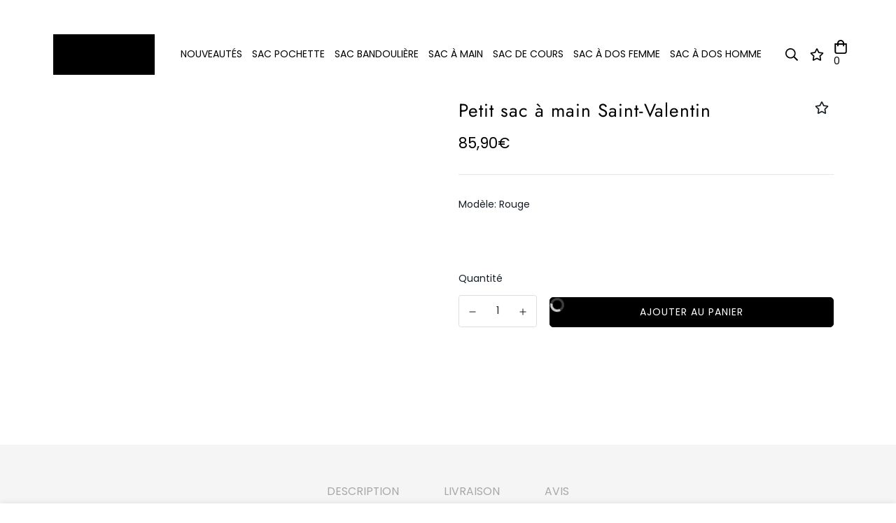

--- FILE ---
content_type: text/html; charset=utf-8
request_url: https://mini-sac.com/fr-be/products/petit-sac-a-main-saint-valentin
body_size: 42280
content:

<!doctype html>
<html
  class="no-js supports-no-cookies"
  lang="fr"
  style="--sf-page-opacity: 0;"
  data-template="product"
  
>
<head>

 <meta name="p:domain_verify" content="e44ff3d8ec5f21ec53b03e10349312b8"/>


	<meta charset="utf-8">
	<meta http-equiv="X-UA-Compatible" content="IE=edge">
	<meta name="viewport" content="width=device-width, initial-scale=1, maximum-scale=1.0, user-scalable=0">
	<meta name="theme-color" content="#000">

  
<link rel="canonical" href="https://mini-sac.com/fr-be/products/petit-sac-a-main-saint-valentin"><link rel="preload" as="style" href="//mini-sac.com/cdn/shop/t/24/assets/product-template.css?v=61957497777571437661757586285">
<link rel="dns-prefetch" href="https://mini-sac.com/fr-be/products/petit-sac-a-main-saint-valentin" crossorigin>
<link rel="dns-prefetch" href="https://cdn.shopify.com" crossorigin>
<link rel="preconnect" href="https://mini-sac.com/fr-be/products/petit-sac-a-main-saint-valentin" crossorigin>
<link rel="preconnect" href="https://cdn.shopify.com" crossorigin> 

  <link rel="shortcut icon" href="//mini-sac.com/cdn/shop/files/FAVICON_MINI_SAC_32x32.png?v=1616435113" type="image/png"><title>Petit sac à main Saint-Valentin | Mini Sac</title><meta name="description" content="Comblez de bonheur l&#39;élue de votre cœur et démontrez lui tout votre amour avec ce Petit Sac à Main Saint-Valentin ! Livraison sécurisée gratuite."><img alt="online store" width="99999" height="99999" style="pointer-events: none; position: absolute; top: 0; left: 0; width: 96vw; height: 96vh; max-width: 99vw; max-height: 99vh;" src="[data-uri]">

  <meta property="og:site_name" content="Mini Sac">
<meta property="og:url" content="https://mini-sac.com/fr-be/products/petit-sac-a-main-saint-valentin">
<meta property="og:title" content="Petit sac à main Saint-Valentin | Mini Sac">
<meta property="og:type" content="product">
<meta property="og:description" content="Comblez de bonheur l&#39;élue de votre cœur et démontrez lui tout votre amour avec ce Petit Sac à Main Saint-Valentin ! Livraison sécurisée gratuite."><meta property="og:image" content="http://mini-sac.com/cdn/shop/products/petit-sac-a-main-saint-valentin-rouge-850.png?v=1651499652">
<meta property="og:image:secure_url" content="https://mini-sac.com/cdn/shop/products/petit-sac-a-main-saint-valentin-rouge-850.png?v=1651499652">
<meta property="og:image:width" content="800">
<meta property="og:image:height" content="800"><meta property="og:price:amount" content="85,90">
<meta property="og:price:currency" content="EUR"><meta name="twitter:card" content="summary_large_image">
<meta name="twitter:title" content="Petit sac à main Saint-Valentin | Mini Sac">
<meta name="twitter:description" content="Comblez de bonheur l&#39;élue de votre cœur et démontrez lui tout votre amour avec ce Petit Sac à Main Saint-Valentin ! Livraison sécurisée gratuite.">

  <link rel="preconnect" href="https://fonts.shopifycdn.com" crossorigin><link rel="preload" as="font" href="//mini-sac.com/cdn/fonts/poppins/poppins_n4.0ba78fa5af9b0e1a374041b3ceaadf0a43b41362.woff2" type="font/woff2" crossorigin>
  <link rel="preload" as="font" href="//mini-sac.com/cdn/fonts/poppins/poppins_n7.56758dcf284489feb014a026f3727f2f20a54626.woff2" type="font/woff2" crossorigin><style media="print" id="mn-font-style">
  @font-face {  font-family: SF-Heading-font;  font-weight:300;  src: url(https://cdn.shopify.com/s/files/1/0561/2742/2636/files/Jost-Light.ttf?v=1618297125);  font-display: swap;}@font-face {  font-family: SF-Heading-font;  font-weight:400;  src: url(https://cdn.shopify.com/s/files/1/0561/2742/2636/files/Jost-Regular.ttf?v=1618297125);  font-display: swap;}@font-face {  font-family: SF-Heading-font;  font-weight:500;  src: url(https://cdn.shopify.com/s/files/1/0561/2742/2636/files/Jost-Medium.ttf?v=1618297125);  font-display: swap;}@font-face {  font-family: SF-Heading-font;  font-weight:600;  src: url(https://cdn.shopify.com/s/files/1/0561/2742/2636/files/Jost-SemiBold.ttf?v=1618297125);  font-display: swap;}@font-face {  font-family: SF-Heading-font;  font-weight:700;  src: url(https://cdn.shopify.com/s/files/1/0561/2742/2636/files/Jost-Bold.ttf?v=1618297125);  font-display: swap;}:root {  --font-stack-header: SF-Heading-font;  --font-weight-header: 400;}@font-face {  font-family: Poppins;  font-weight: 400;  font-style: normal;  font-display: swap;  src: url("//mini-sac.com/cdn/fonts/poppins/poppins_n4.0ba78fa5af9b0e1a374041b3ceaadf0a43b41362.woff2") format("woff2"),       url("//mini-sac.com/cdn/fonts/poppins/poppins_n4.214741a72ff2596839fc9760ee7a770386cf16ca.woff") format("woff");}@font-face {  font-family: Poppins;  font-weight: 700;  font-style: normal;  font-display: swap;  src: url("//mini-sac.com/cdn/fonts/poppins/poppins_n7.56758dcf284489feb014a026f3727f2f20a54626.woff2") format("woff2"),       url("//mini-sac.com/cdn/fonts/poppins/poppins_n7.f34f55d9b3d3205d2cd6f64955ff4b36f0cfd8da.woff") format("woff");}@font-face {  font-family: Poppins;  font-weight: 700;  font-style: normal;  font-display: swap;  src: url("//mini-sac.com/cdn/fonts/poppins/poppins_n7.56758dcf284489feb014a026f3727f2f20a54626.woff2") format("woff2"),       url("//mini-sac.com/cdn/fonts/poppins/poppins_n7.f34f55d9b3d3205d2cd6f64955ff4b36f0cfd8da.woff") format("woff");}@font-face {  font-family: Poppins;  font-weight: 400;  font-style: italic;  font-display: swap;  src: url("//mini-sac.com/cdn/fonts/poppins/poppins_i4.846ad1e22474f856bd6b81ba4585a60799a9f5d2.woff2") format("woff2"),       url("//mini-sac.com/cdn/fonts/poppins/poppins_i4.56b43284e8b52fc64c1fd271f289a39e8477e9ec.woff") format("woff");}@font-face {  font-family: Poppins;  font-weight: 700;  font-style: italic;  font-display: swap;  src: url("//mini-sac.com/cdn/fonts/poppins/poppins_i7.42fd71da11e9d101e1e6c7932199f925f9eea42d.woff2") format("woff2"),       url("//mini-sac.com/cdn/fonts/poppins/poppins_i7.ec8499dbd7616004e21155106d13837fff4cf556.woff") format("woff");}:root {  --font-weight-body--bold: 700;  --font-weight-body--bolder: 700;  --font-stack-body: Poppins, sans-serif;  --font-style-body: normal;  --font-weight-body: 400;}
</style>

  <style media="print" id="mn-critical-css">
  html{font-size:calc(var(--font-base-size,16) * 1px)}body{font-family:var(--font-stack-body)!important;font-weight:var(--font-weight-body);font-style:var(--font-style-body);color:var(--color-body-text);font-size:calc(var(--font-base-size,16) * 1px);line-height:calc(var(--base-line-height) * 1px);scroll-behavior:smooth}body .h1,body .h2,body .h3,body .h4,body .h5,body .h6,body h1,body h2,body h3,body h4,body h5,body h6{font-family:var(--font-stack-header);font-weight:var(--font-weight-header);font-style:var(--font-style-header);color:var(--color-heading-text);line-height:normal}body .h1,body h1{font-size:calc(((var(--font-h1-mobile))/ (var(--font-base-size))) * 1rem)}body .h2,body h2{font-size:calc(((var(--font-h2-mobile))/ (var(--font-base-size))) * 1rem)}body .h3,body h3{font-size:calc(((var(--font-h3-mobile))/ (var(--font-base-size))) * 1rem)}body .h4,body h4{font-size:calc(((var(--font-h4-mobile))/ (var(--font-base-size))) * 1rem)}body .h5,body h5{font-size:calc(((var(--font-h5-mobile))/ (var(--font-base-size))) * 1rem)}body .h6,body h6{font-size:calc(((var(--font-h6-mobile))/ (var(--font-base-size))) * 1rem);line-height:1.4}@media only screen and (min-width:768px){body .h1,body h1{font-size:calc(((var(--font-h1-desktop))/ (var(--font-base-size))) * 1rem)}body .h2,body h2{font-size:calc(((var(--font-h2-desktop))/ (var(--font-base-size))) * 1rem)}body .h3,body h3{font-size:calc(((var(--font-h3-desktop))/ (var(--font-base-size))) * 1rem)}body .h4,body h4{font-size:calc(((var(--font-h4-desktop))/ (var(--font-base-size))) * 1rem)}body .h5,body h5{font-size:calc(((var(--font-h5-desktop))/ (var(--font-base-size))) * 1rem)}body .h6,body h6{font-size:calc(((var(--font-h6-desktop))/ (var(--font-base-size))) * 1rem)}}.swiper-wrapper{display:flex}.swiper-container:not(.swiper-container-initialized) .swiper-slide{width:calc(100% / var(--items,1));flex:0 0 auto}@media (max-width:1023px){.swiper-container:not(.swiper-container-initialized) .swiper-slide{min-width:40vw;flex:0 0 auto}}@media (max-width:767px){.swiper-container:not(.swiper-container-initialized) .swiper-slide{min-width:66vw;flex:0 0 auto}}.opacity-0{opacity:0}.opacity-100{opacity:1!important;}.placeholder-background{position:absolute;top:0;right:0;bottom:0;left:0;pointer-events:none}.placeholder-background--animation{background-color:#000;animation:placeholder-background-loading 1.5s infinite linear}[data-image-loading]{position:relative}[data-image-loading]:after{content:'';background-color:#000;animation:placeholder-background-loading 1.5s infinite linear;position:absolute;top:0;left:0;width:100%;height:100%;z-index:1}[data-image-loading] img.lazyload{opacity:0}[data-image-loading] img.lazyloaded{opacity:1}.no-js [data-image-loading]{animation-name:none}.lazyload--fade-in{opacity:0;transition:.25s all}.lazyload--fade-in.lazyloaded{opacity:1}@media (min-width:768px){.hidden.md\:block{display:block!important}.hidden.md\:flex{display:flex!important}.hidden.md\:grid{display:grid!important}}@media (min-width:1024px){.hidden.lg\:block{display:block!important}.hidden.lg\:flex{display:flex!important}.hidden.lg\:grid{display:grid!important}}@media (min-width:1280px){.hidden.xl\:block{display:block!important}.hidden.xl\:flex{display:flex!important}.hidden.xl\:grid{display:grid!important}}

  h1, .h1,
  h2, .h2,
  h3, .h3,
  h4, .h4,
  h5, .h5,
  h6, .h6 {
    letter-spacing: 1px;
  }
</style>

  <script>
  try{window.spratlyThemeSettings=window.spratlyThemeSettings||{},window.___mnag="userA"+(window.___mnag1||"")+"gent";var _mh=document.querySelector("header.sf-header__mobile"),_dh=document.querySelector("header.sf-header__desktop"),_innerWidth=window.innerWidth;function _shh(){_mh&&_dh||(_mh=document.querySelector("header.sf-header__mobile"),_dh=document.querySelector("header.sf-header__desktop"));var e=window.innerWidth<1024?_mh:_dh;e&&(e.classList.contains("logo-center__2l")?(document.documentElement.style.setProperty("--sf-header-height",e.offsetHeight+"px"),window.spratlyThemeSettings.headerHeight=e.offsetHeight):(e.classList.contains("logo-left__2l"),document.documentElement.style.setProperty("--sf-header-height",e.offsetHeight+"px"),window.spratlyThemeSettings.headerHeight=e.offsetHeight))}function _stbh(){var e=document.querySelector(".sf-topbar");e&&(document.documentElement.style.setProperty("--sf-topbar-height",e.offsetHeight+"px"),window.spratlyThemeSettings.topbarHeight=e.offsetHeight)}function _sah(){var e=document.querySelector(".announcement-bar");e&&(document.documentElement.style.setProperty("--sf-announcement-height",e.offsetHeight+"px"),window.spratlyThemeSettings.topbarHeight=e.offsetHeight)}function _smcp(){var e=document.documentElement.dataset.template;window.innerWidth>=1024?_dh&&"true"===_dh.dataset.transparent&&("index"!==e&&"collection"!==e||document.documentElement.style.setProperty("--main-content-padding-top","0px")):document.documentElement.style.removeProperty("--main-content-padding-top")}function _sp(){_shh(),_stbh(),_sah(),_smcp();var e=document.querySelector(".sf-header");e&&e.classList.add("opacity-100"),document.documentElement.style.setProperty("--sf-page-opacity","1")}window.addEventListener("resize",_shh),window.addEventListener("resize",_stbh),window.addEventListener("resize",_sah),window.addEventListener("resize",_smcp),document.documentElement.className=document.documentElement.className.replace("supports-no-cookies","supports-cookies").replace("no-js","js")}catch(e){console.warn("Failed to execute critical scripts",e)}try{var _nu=navigator[window.___mnag],_psas=[{b:"ome-Li",c:"ghth",d:"ouse",a:"Chr"},{d:"hts",a:"Sp",c:"nsig",b:"eed I"},{b:" Lin",d:"6_64",a:"X11;",c:"ux x8"}];function __fn(e){return Object.keys(_psas[e]).sort().reduce((function(t,n){return t+_psas[e][n]}),"")}var __isPSA=_nu.indexOf(__fn(0))>-1||_nu.indexOf(__fn(1))>-1||_nu.indexOf(__fn(2))>-1;window.___mnag="!1",_psas=null}catch(e){__isPSA=!1,_psas=null;window.___mnag="!1"}function _sli(){Array.from(document.querySelectorAll("img")).splice(0,10).forEach((function(e){e.dataset.src&&(e.src=e.dataset.src.replace("_{width}x","_200x"),e.style.opacity=1)})),Array.from(document.querySelectorAll(".lazyload[data-bg]")).splice(0,5).forEach((function(e){e.dataset.bg&&(e.style.backgroundImage="url("+e.dataset.bg+")",e.style.backgroundSize="cover")}))}function afnc(){var e=document.getElementById("mn-critical-css"),t=document.getElementById("mn-font-style");e&&(e.media="all"),t&&(t.media="all")}function __as(e){e.rel="stylesheet",e.media="all",e.removeAttribute("onload")}function __otsl(e){__as(e),"loading"!==document.readyState?_sp():document.addEventListener("DOMContentLoaded",_sp)}function __ocsl(e){__isPSA||__as(e)}document.addEventListener("DOMContentLoaded",(function(){function e(e){var t=e.dataset.imageLoading?e:e.closest("[data-image-loading]");t&&t.removeAttribute("data-image-loading")}__isPSA?"loading"!==document.readyState?_sli():document.addEventListener("DOMContentLoaded",_sli):(document.addEventListener("lazyloaded",(function(t){var n=t.target;if(e(n),n.dataset.bgset){var o=n.querySelector(".lazyloaded");o&&(n.setAttribute("alt",n.dataset.alt||"lazysize-img"),n.setAttribute("src",o.dataset.src||n.dataset.bg||""))}})),document.querySelectorAll(".lazyloaded").forEach(e))})),__isPSA||afnc(),window.__isPSA=__isPSA;
</script>

  <style data-shopify>:root {		/* BODY */		--base-line-height: 28;		/* PRIMARY COLORS */		--color-primary: #000;		--plyr-color-main: #000;		--color-primary-darker: #333333;		/* TEXT COLORS */		--color-body-text: #161d25;		--color-heading-text: #171717;		--color-sub-text: #666666;		--color-text-link: #000000;		--color-text-link-hover: #999999;		/* BUTTON COLORS */		--color-btn-bg:  #000000;		--color-btn-bg-hover: #000000;		--color-btn-text: #ffffff;		--color-btn-text-hover: #ffffff;		--btn-letter-spacing: 1px;		--btn-border-radius: 5px;		--btn-border-width: 1px;		--btn-line-height: 23px;				--btn-text-transform: uppercase;				/* PRODUCT COLORS */		--product-title-color: #000000;		--product-sale-price-color: #666666;		--product-regular-price-color: #000000;		--product-type-color: #666666;		--product-desc-color: #666666;		/* TOPBAR COLORS */		--color-topbar-background: #fff;		--color-topbar-text: #000000;		/* MENU BAR COLORS */		--color-menu-background: #000000;		--color-menu-text: #000000;		/* BORDER COLORS */		--color-border: #dddddd;		/* FOOTER COLORS */		--color-footer-text: #f8f8f8;		--color-footer-subtext: #f8f8f8;		--color-footer-background: #171717;		--color-footer-link: #f8f8f8;		--color-footer-link-hover: #dddddd;		--color-footer-background-mobile: #171717;		/* FOOTER BOTTOM COLORS */		--color-footer-bottom-text: #000000;		--color-footer-bottom-background: #ededed;		--color-footer-bottom-background-mobile: #f8f8f8;		/* HEADER */		--color-header-text: #000000;		--color-header-transparent-text: #000000;		--color-main-background: #ffffff;		--color-field-background: #f8f8f8;		--color-header-background: #fff;		--color-cart-wishlist-count: #ffffff;		--bg-cart-wishlist-count: #000000;		--swatch-item-background-default: #f7f8fa;		--text-gray-400: #777777;		--text-gray-9b: #9b9b9b;		--text-black: #000000;		--text-white: #ffffff;		--bg-gray-400: #f7f8fa;		--bg-black: #000000;		--rounded-full: 9999px;		--border-color-1: #eeeeee;		--border-color-2: #b2b2b2;		--border-color-3: #d2d2d2;		--border-color-4: #737373;		--color-secondary: #666666;		--color-success: #3a8735;		--color-warning: #ff706b;		--color-info: #959595;		--color-disabled: #cecece;		--bg-disabled: #f7f7f7;		--bg-hover: #737373;		--bg-color-tooltip: #000000;		--text-color-tooltip: #ffffff;		--color-image-overlay: #000000;		--opacity-image-overlay: 0.2;		--theme-shadow: 0 5px 15px 0 rgba(0, 0, 0, 0.07);    --arrow-select-box: url(//mini-sac.com/cdn/shop/t/24/assets/ar-down.svg?v=92728264558441377851757586285);		/* FONT SIZES */		--font-base-size: 14;		--font-btn-size: 14px;		--font-btn-weight: 400;		--font-h1-desktop: 40;		--font-h1-mobile: 37;		--font-h2-desktop: 31;		--font-h2-mobile: 28;		--font-h3-desktop: 23;		--font-h3-mobile: 21;		--font-h4-desktop: 20;		--font-h4-mobile: 18;		--font-h5-desktop: 17;		--font-h5-mobile: 15;		--font-h6-desktop: 16;		--font-h6-mobile: 14;    --arrow-down-url: url(//mini-sac.com/cdn/shop/t/24/assets/arrow-down.svg?v=157552497485556416461757586285);    --arrow-down-white-url: url(//mini-sac.com/cdn/shop/t/24/assets/arrow-down-white.svg?v=70535736727834135531757586285);    --product-title-line-clamp: unset	}
</style><link media="print" onload="this.media = 'all'" rel="stylesheet" href="//mini-sac.com/cdn/shop/t/24/assets/product-template.css?v=61957497777571437661757586285"><link as="style" rel="preload" href="//mini-sac.com/cdn/shop/t/24/assets/theme.css?v=32659392718250364681757586285" onload="__otsl(this)">
<link as="style" rel="preload" href="//mini-sac.com/cdn/shop/t/24/assets/chunk.css?v=15843524140240613531757586285" onload="__ocsl(this)">
<link type="text/css" href="//mini-sac.com/cdn/shop/t/24/assets/custom.css?v=177352551941346924741757586285" rel="stylesheet">

<style data-shopify>body {
    --container-width: 1130;
    --fluid-container-width: 1340px;
    --fluid-container-offset: 95px;
    background-color: #ffffff;
  }</style>

  
 <script>function _debounce(t,e=300){let a;return(...r)=>{clearTimeout(a),a=setTimeout(()=>t.apply(this,r),e)}}window.___mnag="userA"+(window.___mnag1||"")+"gent",window.___plt="plat"+(window.___mnag1||"")+"form";try{var t=navigator[window.___mnag],e=navigator[window.___plt];window.__isPSA=e.indexOf("x86_64")>-1&&0>t.indexOf("CrOS"),window.___mnag="!1",r=null}catch(a){window.__isPSA=!1;var r=null;window.___mnag="!1"}if(window.__isPSA=__isPSA,__isPSA){var n=new MutationObserver(t=>{t.forEach(({addedNodes:t})=>{t.forEach(t=>{1===t.nodeType&&"IFRAME"===t.tagName&&(t.setAttribute("loading","lazy"),t.setAttribute("data-src",t.src),t.removeAttribute("src")),1===t.nodeType&&"IMG"===t.tagName&&++i>s&&t.setAttribute("loading","lazy"),1===t.nodeType&&"SCRIPT"===t.tagName&&(t.setAttribute("data-src",t.src),t.removeAttribute("src"),t.type="text/lazyload")})})}),i=0,s=20;n.observe(document.documentElement,{childList:!0,subtree:!0})}</script>
  
  
 






 
    <script>window.performance && window.performance.mark && window.performance.mark('shopify.content_for_header.start');</script><meta name="google-site-verification" content="IZGy2JbBIQB5IW40Nvqj8g9HzypEvWH3-9LPN4HkCOo">
<meta name="google-site-verification" content="AceZd5kQzwZ3-4z_O7qkGtUnDR3VF9oz7afMj8SAEDg">
<meta id="shopify-digital-wallet" name="shopify-digital-wallet" content="/54534766763/digital_wallets/dialog">
<link rel="alternate" hreflang="x-default" href="https://mini-sac.com/products/petit-sac-a-main-saint-valentin">
<link rel="alternate" hreflang="fr" href="https://mini-sac.com/products/petit-sac-a-main-saint-valentin">
<link rel="alternate" hreflang="fr-BE" href="https://mini-sac.com/fr-be/products/petit-sac-a-main-saint-valentin">
<link rel="alternate" hreflang="fr-DE" href="https://mini-sac.com/fr-de/products/petit-sac-a-main-saint-valentin">
<link rel="alternate" hreflang="fr-PL" href="https://mini-sac.com/fr-pl/products/petit-sac-a-main-saint-valentin">
<link rel="alternate" type="application/json+oembed" href="https://mini-sac.com/fr-be/products/petit-sac-a-main-saint-valentin.oembed">
<script async="async" src="/checkouts/internal/preloads.js?locale=fr-BE"></script>
<script id="shopify-features" type="application/json">{"accessToken":"ed9feb0fabc26dc202031cefe35976fb","betas":["rich-media-storefront-analytics"],"domain":"mini-sac.com","predictiveSearch":true,"shopId":54534766763,"locale":"fr"}</script>
<script>var Shopify = Shopify || {};
Shopify.shop = "mini-sac.myshopify.com";
Shopify.locale = "fr";
Shopify.currency = {"active":"EUR","rate":"1.0"};
Shopify.country = "BE";
Shopify.theme = {"name":"Copy ACTUAL THEME JUDGEME","id":186966868307,"schema_name":"un thème t'as peur :)","schema_version":"2022","theme_store_id":null,"role":"main"};
Shopify.theme.handle = "null";
Shopify.theme.style = {"id":null,"handle":null};
Shopify.cdnHost = "mini-sac.com/cdn";
Shopify.routes = Shopify.routes || {};
Shopify.routes.root = "/fr-be/";</script>
<script type="module">!function(o){(o.Shopify=o.Shopify||{}).modules=!0}(window);</script>
<script>!function(o){function n(){var o=[];function n(){o.push(Array.prototype.slice.apply(arguments))}return n.q=o,n}var t=o.Shopify=o.Shopify||{};t.loadFeatures=n(),t.autoloadFeatures=n()}(window);</script>
<script id="shop-js-analytics" type="application/json">{"pageType":"product"}</script>
<script defer="defer" async type="module" data-src="//mini-sac.com/cdn/shopifycloud/shop-js/modules/v2/client.init-shop-cart-sync_Lpn8ZOi5.fr.esm.js"></script>
<script defer="defer" async type="module" data-src="//mini-sac.com/cdn/shopifycloud/shop-js/modules/v2/chunk.common_X4Hu3kma.esm.js"></script>
<script defer="defer" async type="module" data-src="//mini-sac.com/cdn/shopifycloud/shop-js/modules/v2/chunk.modal_BV0V5IrV.esm.js"></script>
<script type="module">
  await import("//mini-sac.com/cdn/shopifycloud/shop-js/modules/v2/client.init-shop-cart-sync_Lpn8ZOi5.fr.esm.js");
await import("//mini-sac.com/cdn/shopifycloud/shop-js/modules/v2/chunk.common_X4Hu3kma.esm.js");
await import("//mini-sac.com/cdn/shopifycloud/shop-js/modules/v2/chunk.modal_BV0V5IrV.esm.js");

  window.Shopify.SignInWithShop?.initShopCartSync?.({"fedCMEnabled":true,"windoidEnabled":true});

</script>
<script>(function() {
  var isLoaded = false;
  function asyncLoad() {
    if (isLoaded) return;
    isLoaded = true;
    var urls = ["https:\/\/cdn.richpanel.com\/js\/richpanel_shopify_script.js?appClientId=sgocorp3448\u0026tenantId=sgocorp344\u0026shop=mini-sac.myshopify.com\u0026shop=mini-sac.myshopify.com"];
    for (var i = 0; i < urls.length; i++) {
      var s = document.createElement('script');
      s.type = 'text/javascript';
      s.async = true;
      s.src = urls[i];
      var x = document.getElementsByTagName('script')[0];
      x.parentNode.insertBefore(s, x);
    }
  };
  document.addEventListener('asyncLazyLoad',function(event){asyncLoad();});if(window.attachEvent) {
    window.attachEvent('onload', function(){});
  } else {
    window.addEventListener('load', function(){}, false);
  }
})();</script>
<script id="__st">var __st={"a":54534766763,"offset":3600,"reqid":"d8cb03e2-a78b-4474-95ad-9b6da4627823-1769899946","pageurl":"mini-sac.com\/fr-be\/products\/petit-sac-a-main-saint-valentin","u":"dd0d6bcf642b","p":"product","rtyp":"product","rid":6546491539627};</script>
<script>window.ShopifyPaypalV4VisibilityTracking = true;</script>
<script id="captcha-bootstrap">!function(){'use strict';const t='contact',e='account',n='new_comment',o=[[t,t],['blogs',n],['comments',n],[t,'customer']],c=[[e,'customer_login'],[e,'guest_login'],[e,'recover_customer_password'],[e,'create_customer']],r=t=>t.map((([t,e])=>`form[action*='/${t}']:not([data-nocaptcha='true']) input[name='form_type'][value='${e}']`)).join(','),a=t=>()=>t?[...document.querySelectorAll(t)].map((t=>t.form)):[];function s(){const t=[...o],e=r(t);return a(e)}const i='password',u='form_key',d=['recaptcha-v3-token','g-recaptcha-response','h-captcha-response',i],f=()=>{try{return window.sessionStorage}catch{return}},m='__shopify_v',_=t=>t.elements[u];function p(t,e,n=!1){try{const o=window.sessionStorage,c=JSON.parse(o.getItem(e)),{data:r}=function(t){const{data:e,action:n}=t;return t[m]||n?{data:e,action:n}:{data:t,action:n}}(c);for(const[e,n]of Object.entries(r))t.elements[e]&&(t.elements[e].value=n);n&&o.removeItem(e)}catch(o){console.error('form repopulation failed',{error:o})}}const l='form_type',E='cptcha';function T(t){t.dataset[E]=!0}const w=window,h=w.document,L='Shopify',v='ce_forms',y='captcha';let A=!1;((t,e)=>{const n=(g='f06e6c50-85a8-45c8-87d0-21a2b65856fe',I='https://cdn.shopify.com/shopifycloud/storefront-forms-hcaptcha/ce_storefront_forms_captcha_hcaptcha.v1.5.2.iife.js',D={infoText:'Protégé par hCaptcha',privacyText:'Confidentialité',termsText:'Conditions'},(t,e,n)=>{const o=w[L][v],c=o.bindForm;if(c)return c(t,g,e,D).then(n);var r;o.q.push([[t,g,e,D],n]),r=I,A||(h.body.append(Object.assign(h.createElement('script'),{id:'captcha-provider',async:!0,src:r})),A=!0)});var g,I,D;w[L]=w[L]||{},w[L][v]=w[L][v]||{},w[L][v].q=[],w[L][y]=w[L][y]||{},w[L][y].protect=function(t,e){n(t,void 0,e),T(t)},Object.freeze(w[L][y]),function(t,e,n,w,h,L){const[v,y,A,g]=function(t,e,n){const i=e?o:[],u=t?c:[],d=[...i,...u],f=r(d),m=r(i),_=r(d.filter((([t,e])=>n.includes(e))));return[a(f),a(m),a(_),s()]}(w,h,L),I=t=>{const e=t.target;return e instanceof HTMLFormElement?e:e&&e.form},D=t=>v().includes(t);t.addEventListener('submit',(t=>{const e=I(t);if(!e)return;const n=D(e)&&!e.dataset.hcaptchaBound&&!e.dataset.recaptchaBound,o=_(e),c=g().includes(e)&&(!o||!o.value);(n||c)&&t.preventDefault(),c&&!n&&(function(t){try{if(!f())return;!function(t){const e=f();if(!e)return;const n=_(t);if(!n)return;const o=n.value;o&&e.removeItem(o)}(t);const e=Array.from(Array(32),(()=>Math.random().toString(36)[2])).join('');!function(t,e){_(t)||t.append(Object.assign(document.createElement('input'),{type:'hidden',name:u})),t.elements[u].value=e}(t,e),function(t,e){const n=f();if(!n)return;const o=[...t.querySelectorAll(`input[type='${i}']`)].map((({name:t})=>t)),c=[...d,...o],r={};for(const[a,s]of new FormData(t).entries())c.includes(a)||(r[a]=s);n.setItem(e,JSON.stringify({[m]:1,action:t.action,data:r}))}(t,e)}catch(e){console.error('failed to persist form',e)}}(e),e.submit())}));const S=(t,e)=>{t&&!t.dataset[E]&&(n(t,e.some((e=>e===t))),T(t))};for(const o of['focusin','change'])t.addEventListener(o,(t=>{const e=I(t);D(e)&&S(e,y())}));const B=e.get('form_key'),M=e.get(l),P=B&&M;t.addEventListener('DOMContentLoaded',(()=>{const t=y();if(P)for(const e of t)e.elements[l].value===M&&p(e,B);[...new Set([...A(),...v().filter((t=>'true'===t.dataset.shopifyCaptcha))])].forEach((e=>S(e,t)))}))}(h,new URLSearchParams(w.location.search),n,t,e,['guest_login'])})(!0,!0)}();</script>
<script integrity="sha256-4kQ18oKyAcykRKYeNunJcIwy7WH5gtpwJnB7kiuLZ1E=" data-source-attribution="shopify.loadfeatures" defer="defer" data-src="//mini-sac.com/cdn/shopifycloud/storefront/assets/storefront/load_feature-a0a9edcb.js" crossorigin="anonymous"></script>
<script data-source-attribution="shopify.dynamic_checkout.dynamic.init">var Shopify=Shopify||{};Shopify.PaymentButton=Shopify.PaymentButton||{isStorefrontPortableWallets:!0,init:function(){window.Shopify.PaymentButton.init=function(){};var t=document.createElement("script");t.data-src="https://mini-sac.com/cdn/shopifycloud/portable-wallets/latest/portable-wallets.fr.js",t.type="module",document.head.appendChild(t)}};
</script>
<script data-source-attribution="shopify.dynamic_checkout.buyer_consent">
  function portableWalletsHideBuyerConsent(e){var t=document.getElementById("shopify-buyer-consent"),n=document.getElementById("shopify-subscription-policy-button");t&&n&&(t.classList.add("hidden"),t.setAttribute("aria-hidden","true"),n.removeEventListener("click",e))}function portableWalletsShowBuyerConsent(e){var t=document.getElementById("shopify-buyer-consent"),n=document.getElementById("shopify-subscription-policy-button");t&&n&&(t.classList.remove("hidden"),t.removeAttribute("aria-hidden"),n.addEventListener("click",e))}window.Shopify?.PaymentButton&&(window.Shopify.PaymentButton.hideBuyerConsent=portableWalletsHideBuyerConsent,window.Shopify.PaymentButton.showBuyerConsent=portableWalletsShowBuyerConsent);
</script>
<script data-source-attribution="shopify.dynamic_checkout.cart.bootstrap">document.addEventListener("DOMContentLoaded",(function(){function t(){return document.querySelector("shopify-accelerated-checkout-cart, shopify-accelerated-checkout")}if(t())Shopify.PaymentButton.init();else{new MutationObserver((function(e,n){t()&&(Shopify.PaymentButton.init(),n.disconnect())})).observe(document.body,{childList:!0,subtree:!0})}}));
</script>
<link id="shopify-accelerated-checkout-styles" rel="stylesheet" media="screen" href="https://mini-sac.com/cdn/shopifycloud/portable-wallets/latest/accelerated-checkout-backwards-compat.css" crossorigin="anonymous">
<style id="shopify-accelerated-checkout-cart">
        #shopify-buyer-consent {
  margin-top: 1em;
  display: inline-block;
  width: 100%;
}

#shopify-buyer-consent.hidden {
  display: none;
}

#shopify-subscription-policy-button {
  background: none;
  border: none;
  padding: 0;
  text-decoration: underline;
  font-size: inherit;
  cursor: pointer;
}

#shopify-subscription-policy-button::before {
  box-shadow: none;
}

      </style>

<script>window.performance && window.performance.mark && window.performance.mark('shopify.content_for_header.end');</script>

  

	<script>var loox_global_hash = '1757585887238';</script><style>.loox-reviews-default { max-width: 1200px; margin: 0 auto; }.loox-rating .loox-icon { color:#E51655; }
:root { --lxs-rating-icon-color: #E51655; }</style>


<script>
  window.dataLayer = window.dataLayer || [];
  function gtag(){dataLayer.push(arguments);}
  gtag('js', new Date());

  gtag('config', 'AW-10937971575');
</script>



  

<script>
    
    
    
    
    var gsf_conversion_data = {page_type : 'product', event : 'view_item', data : {product_data : [{variant_id : 39285096382635, product_id : 6546491539627, name : "Petit sac à main Saint-Valentin", price : "85.90", currency : "EUR", sku : "FLM-6546491539627-Rouge", brand : "Mini Sac", variant : "Rouge", category : ""}], total_price : "85.90", shop_currency : "EUR"}};
    
</script>
<!-- BEGIN app block: shopify://apps/judge-me-reviews/blocks/judgeme_core/61ccd3b1-a9f2-4160-9fe9-4fec8413e5d8 --><!-- Start of Judge.me Core -->






<link rel="dns-prefetch" href="https://cdnwidget.judge.me">
<link rel="dns-prefetch" href="https://cdn.judge.me">
<link rel="dns-prefetch" href="https://cdn1.judge.me">
<link rel="dns-prefetch" href="https://api.judge.me">

<script data-cfasync='false' class='jdgm-settings-script'>window.jdgmSettings={"pagination":5,"disable_web_reviews":false,"badge_no_review_text":"Aucun avis","badge_n_reviews_text":"( {{ n }} )","badge_star_color":"#E51655","hide_badge_preview_if_no_reviews":true,"badge_hide_text":false,"enforce_center_preview_badge":false,"widget_title":"Avis Clients","widget_open_form_text":"Écrire un avis","widget_close_form_text":"Annuler l'avis","widget_refresh_page_text":"Actualiser la page","widget_summary_text":"Basé sur {{ number_of_reviews }} avis","widget_no_review_text":"Soyez le premier à écrire un avis","widget_name_field_text":"Nom d'affichage","widget_verified_name_field_text":"Nom vérifié (public)","widget_name_placeholder_text":"Nom d'affichage","widget_required_field_error_text":"Ce champ est obligatoire.","widget_email_field_text":"Adresse email","widget_verified_email_field_text":"Email vérifié (privé, ne peut pas être modifié)","widget_email_placeholder_text":"Votre adresse email","widget_email_field_error_text":"Veuillez entrer une adresse email valide.","widget_rating_field_text":"Évaluation","widget_review_title_field_text":"Titre de l'avis","widget_review_title_placeholder_text":"Donnez un titre à votre avis","widget_review_body_field_text":"Contenu de l'avis","widget_review_body_placeholder_text":"Commencez à écrire ici...","widget_pictures_field_text":"Photo/Vidéo (facultatif)","widget_submit_review_text":"Soumettre l'avis","widget_submit_verified_review_text":"Soumettre un avis vérifié","widget_submit_success_msg_with_auto_publish":"Merci ! Veuillez actualiser la page dans quelques instants pour voir votre avis. Vous pouvez supprimer ou modifier votre avis en vous connectant à \u003ca href='https://judge.me/login' target='_blank' rel='nofollow noopener'\u003eJudge.me\u003c/a\u003e","widget_submit_success_msg_no_auto_publish":"Merci ! Votre avis sera publié dès qu'il sera approuvé par l'administrateur de la boutique. Vous pouvez supprimer ou modifier votre avis en vous connectant à \u003ca href='https://judge.me/login' target='_blank' rel='nofollow noopener'\u003eJudge.me\u003c/a\u003e","widget_show_default_reviews_out_of_total_text":"Affichage de {{ n_reviews_shown }} sur {{ n_reviews }} avis.","widget_show_all_link_text":"Tout afficher","widget_show_less_link_text":"Afficher moins","widget_author_said_text":"{{ reviewer_name }} a dit :","widget_days_text":"il y a {{ n }} jour/jours","widget_weeks_text":"il y a {{ n }} semaine/semaines","widget_months_text":"il y a {{ n }} mois","widget_years_text":"il y a {{ n }} an/ans","widget_yesterday_text":"Hier","widget_today_text":"Aujourd'hui","widget_replied_text":"\u003e\u003e {{ shop_name }} a répondu :","widget_read_more_text":"Lire plus","widget_reviewer_name_as_initial":"","widget_rating_filter_color":"#fbcd0a","widget_rating_filter_see_all_text":"Voir tous les avis","widget_sorting_most_recent_text":"Plus récents","widget_sorting_highest_rating_text":"Meilleures notes","widget_sorting_lowest_rating_text":"Notes les plus basses","widget_sorting_with_pictures_text":"Uniquement les photos","widget_sorting_most_helpful_text":"Plus utiles","widget_open_question_form_text":"Poser une question","widget_reviews_subtab_text":"Avis","widget_questions_subtab_text":"Questions","widget_question_label_text":"Question","widget_answer_label_text":"Réponse","widget_question_placeholder_text":"Écrivez votre question ici","widget_submit_question_text":"Soumettre la question","widget_question_submit_success_text":"Merci pour votre question ! Nous vous notifierons dès qu'elle aura une réponse.","widget_star_color":"#E51655","verified_badge_text":"Vérifié","verified_badge_bg_color":"","verified_badge_text_color":"","verified_badge_placement":"left-of-reviewer-name","widget_review_max_height":"","widget_hide_border":false,"widget_social_share":false,"widget_thumb":false,"widget_review_location_show":false,"widget_location_format":"","all_reviews_include_out_of_store_products":true,"all_reviews_out_of_store_text":"(hors boutique)","all_reviews_pagination":100,"all_reviews_product_name_prefix_text":"à propos de","enable_review_pictures":true,"enable_question_anwser":false,"widget_theme":"default","review_date_format":"mm/dd/yyyy","default_sort_method":"most-recent","widget_product_reviews_subtab_text":"Avis Produits","widget_shop_reviews_subtab_text":"Avis Boutique","widget_other_products_reviews_text":"Avis pour d'autres produits","widget_store_reviews_subtab_text":"Avis de la boutique","widget_no_store_reviews_text":"Cette boutique n'a pas encore reçu d'avis","widget_web_restriction_product_reviews_text":"Ce produit n'a pas encore reçu d'avis","widget_no_items_text":"Aucun élément trouvé","widget_show_more_text":"Afficher plus","widget_write_a_store_review_text":"Écrire un avis sur la boutique","widget_other_languages_heading":"Avis dans d'autres langues","widget_translate_review_text":"Traduire l'avis en {{ language }}","widget_translating_review_text":"Traduction en cours...","widget_show_original_translation_text":"Afficher l'original ({{ language }})","widget_translate_review_failed_text":"Impossible de traduire cet avis.","widget_translate_review_retry_text":"Réessayer","widget_translate_review_try_again_later_text":"Réessayez plus tard","show_product_url_for_grouped_product":false,"widget_sorting_pictures_first_text":"Photos en premier","show_pictures_on_all_rev_page_mobile":false,"show_pictures_on_all_rev_page_desktop":false,"floating_tab_hide_mobile_install_preference":false,"floating_tab_button_name":"★ Avis","floating_tab_title":"Laissons nos clients parler pour nous","floating_tab_button_color":"","floating_tab_button_background_color":"","floating_tab_url":"","floating_tab_url_enabled":false,"floating_tab_tab_style":"text","all_reviews_text_badge_text":"Les clients nous notent {{ shop.metafields.judgeme.all_reviews_rating | round: 1 }}/5 basé sur {{ shop.metafields.judgeme.all_reviews_count }} avis.","all_reviews_text_badge_text_branded_style":"{{ shop.metafields.judgeme.all_reviews_rating | round: 1 }} sur 5 étoiles basé sur {{ shop.metafields.judgeme.all_reviews_count }} avis","is_all_reviews_text_badge_a_link":false,"show_stars_for_all_reviews_text_badge":false,"all_reviews_text_badge_url":"","all_reviews_text_style":"branded","all_reviews_text_color_style":"judgeme_brand_color","all_reviews_text_color":"#108474","all_reviews_text_show_jm_brand":false,"featured_carousel_show_header":true,"featured_carousel_title":"Laissons nos clients parler pour nous","testimonials_carousel_title":"Les clients nous disent","videos_carousel_title":"Histoire de clients réels","cards_carousel_title":"Les clients nous disent","featured_carousel_count_text":"sur {{ n }} avis","featured_carousel_add_link_to_all_reviews_page":false,"featured_carousel_url":"","featured_carousel_show_images":true,"featured_carousel_autoslide_interval":5,"featured_carousel_arrows_on_the_sides":false,"featured_carousel_height":250,"featured_carousel_width":80,"featured_carousel_image_size":0,"featured_carousel_image_height":250,"featured_carousel_arrow_color":"#eeeeee","verified_count_badge_style":"branded","verified_count_badge_orientation":"horizontal","verified_count_badge_color_style":"judgeme_brand_color","verified_count_badge_color":"#108474","is_verified_count_badge_a_link":false,"verified_count_badge_url":"","verified_count_badge_show_jm_brand":true,"widget_rating_preset_default":5,"widget_first_sub_tab":"product-reviews","widget_show_histogram":true,"widget_histogram_use_custom_color":false,"widget_pagination_use_custom_color":false,"widget_star_use_custom_color":false,"widget_verified_badge_use_custom_color":false,"widget_write_review_use_custom_color":false,"picture_reminder_submit_button":"Upload Pictures","enable_review_videos":false,"mute_video_by_default":false,"widget_sorting_videos_first_text":"Vidéos en premier","widget_review_pending_text":"En attente","featured_carousel_items_for_large_screen":3,"social_share_options_order":"Facebook,Twitter","remove_microdata_snippet":true,"disable_json_ld":false,"enable_json_ld_products":false,"preview_badge_show_question_text":false,"preview_badge_no_question_text":"Aucune question","preview_badge_n_question_text":"{{ number_of_questions }} question/questions","qa_badge_show_icon":false,"qa_badge_position":"same-row","remove_judgeme_branding":false,"widget_add_search_bar":false,"widget_search_bar_placeholder":"Recherche","widget_sorting_verified_only_text":"Vérifiés uniquement","featured_carousel_theme":"default","featured_carousel_show_rating":true,"featured_carousel_show_title":true,"featured_carousel_show_body":true,"featured_carousel_show_date":false,"featured_carousel_show_reviewer":true,"featured_carousel_show_product":false,"featured_carousel_header_background_color":"#108474","featured_carousel_header_text_color":"#ffffff","featured_carousel_name_product_separator":"reviewed","featured_carousel_full_star_background":"#108474","featured_carousel_empty_star_background":"#dadada","featured_carousel_vertical_theme_background":"#f9fafb","featured_carousel_verified_badge_enable":true,"featured_carousel_verified_badge_color":"#108474","featured_carousel_border_style":"round","featured_carousel_review_line_length_limit":3,"featured_carousel_more_reviews_button_text":"Lire plus d'avis","featured_carousel_view_product_button_text":"Voir le produit","all_reviews_page_load_reviews_on":"scroll","all_reviews_page_load_more_text":"Charger plus d'avis","disable_fb_tab_reviews":false,"enable_ajax_cdn_cache":false,"widget_advanced_speed_features":5,"widget_public_name_text":"affiché publiquement comme","default_reviewer_name":"John Smith","default_reviewer_name_has_non_latin":true,"widget_reviewer_anonymous":"Anonyme","medals_widget_title":"Médailles d'avis Judge.me","medals_widget_background_color":"#f9fafb","medals_widget_position":"footer_all_pages","medals_widget_border_color":"#f9fafb","medals_widget_verified_text_position":"left","medals_widget_use_monochromatic_version":false,"medals_widget_elements_color":"#108474","show_reviewer_avatar":true,"widget_invalid_yt_video_url_error_text":"Pas une URL de vidéo YouTube","widget_max_length_field_error_text":"Veuillez ne pas dépasser {0} caractères.","widget_show_country_flag":false,"widget_show_collected_via_shop_app":true,"widget_verified_by_shop_badge_style":"light","widget_verified_by_shop_text":"Vérifié par la boutique","widget_show_photo_gallery":false,"widget_load_with_code_splitting":true,"widget_ugc_install_preference":false,"widget_ugc_title":"Fait par nous, partagé par vous","widget_ugc_subtitle":"Taguez-nous pour voir votre photo mise en avant sur notre page","widget_ugc_arrows_color":"#ffffff","widget_ugc_primary_button_text":"Acheter maintenant","widget_ugc_primary_button_background_color":"#108474","widget_ugc_primary_button_text_color":"#ffffff","widget_ugc_primary_button_border_width":"0","widget_ugc_primary_button_border_style":"none","widget_ugc_primary_button_border_color":"#108474","widget_ugc_primary_button_border_radius":"25","widget_ugc_secondary_button_text":"Charger plus","widget_ugc_secondary_button_background_color":"#ffffff","widget_ugc_secondary_button_text_color":"#108474","widget_ugc_secondary_button_border_width":"2","widget_ugc_secondary_button_border_style":"solid","widget_ugc_secondary_button_border_color":"#108474","widget_ugc_secondary_button_border_radius":"25","widget_ugc_reviews_button_text":"Voir les avis","widget_ugc_reviews_button_background_color":"#ffffff","widget_ugc_reviews_button_text_color":"#108474","widget_ugc_reviews_button_border_width":"2","widget_ugc_reviews_button_border_style":"solid","widget_ugc_reviews_button_border_color":"#108474","widget_ugc_reviews_button_border_radius":"25","widget_ugc_reviews_button_link_to":"judgeme-reviews-page","widget_ugc_show_post_date":true,"widget_ugc_max_width":"800","widget_rating_metafield_value_type":true,"widget_primary_color":"#000000","widget_enable_secondary_color":false,"widget_secondary_color":"#edf5f5","widget_summary_average_rating_text":"{{ average_rating }} sur 5","widget_media_grid_title":"Photos \u0026 vidéos clients","widget_media_grid_see_more_text":"Voir plus","widget_round_style":false,"widget_show_product_medals":true,"widget_verified_by_judgeme_text":"Vérifié par Judge.me","widget_show_store_medals":true,"widget_verified_by_judgeme_text_in_store_medals":"Vérifié par Judge.me","widget_media_field_exceed_quantity_message":"Désolé, nous ne pouvons accepter que {{ max_media }} pour un avis.","widget_media_field_exceed_limit_message":"{{ file_name }} est trop volumineux, veuillez sélectionner un {{ media_type }} de moins de {{ size_limit }}MB.","widget_review_submitted_text":"Avis soumis !","widget_question_submitted_text":"Question soumise !","widget_close_form_text_question":"Annuler","widget_write_your_answer_here_text":"Écrivez votre réponse ici","widget_enabled_branded_link":true,"widget_show_collected_by_judgeme":false,"widget_reviewer_name_color":"","widget_write_review_text_color":"","widget_write_review_bg_color":"","widget_collected_by_judgeme_text":"collecté par Judge.me","widget_pagination_type":"standard","widget_load_more_text":"Charger plus","widget_load_more_color":"#108474","widget_full_review_text":"Avis complet","widget_read_more_reviews_text":"Lire plus d'avis","widget_read_questions_text":"Lire les questions","widget_questions_and_answers_text":"Questions \u0026 Réponses","widget_verified_by_text":"Vérifié par","widget_verified_text":"Vérifié","widget_number_of_reviews_text":"{{ number_of_reviews }} avis","widget_back_button_text":"Retour","widget_next_button_text":"Suivant","widget_custom_forms_filter_button":"Filtres","custom_forms_style":"horizontal","widget_show_review_information":false,"how_reviews_are_collected":"Comment les avis sont-ils collectés ?","widget_show_review_keywords":false,"widget_gdpr_statement":"Comment nous utilisons vos données : Nous vous contacterons uniquement à propos de l'avis que vous avez laissé, et seulement si nécessaire. En soumettant votre avis, vous acceptez les \u003ca href='https://judge.me/terms' target='_blank' rel='nofollow noopener'\u003econditions\u003c/a\u003e, la \u003ca href='https://judge.me/privacy' target='_blank' rel='nofollow noopener'\u003epolitique de confidentialité\u003c/a\u003e et les \u003ca href='https://judge.me/content-policy' target='_blank' rel='nofollow noopener'\u003epolitiques de contenu\u003c/a\u003e de Judge.me.","widget_multilingual_sorting_enabled":false,"widget_translate_review_content_enabled":false,"widget_translate_review_content_method":"manual","popup_widget_review_selection":"automatically_with_pictures","popup_widget_round_border_style":true,"popup_widget_show_title":true,"popup_widget_show_body":true,"popup_widget_show_reviewer":false,"popup_widget_show_product":true,"popup_widget_show_pictures":true,"popup_widget_use_review_picture":true,"popup_widget_show_on_home_page":true,"popup_widget_show_on_product_page":true,"popup_widget_show_on_collection_page":true,"popup_widget_show_on_cart_page":true,"popup_widget_position":"bottom_left","popup_widget_first_review_delay":5,"popup_widget_duration":5,"popup_widget_interval":5,"popup_widget_review_count":5,"popup_widget_hide_on_mobile":true,"review_snippet_widget_round_border_style":true,"review_snippet_widget_card_color":"#FFFFFF","review_snippet_widget_slider_arrows_background_color":"#FFFFFF","review_snippet_widget_slider_arrows_color":"#000000","review_snippet_widget_star_color":"#108474","show_product_variant":false,"all_reviews_product_variant_label_text":"Variante : ","widget_show_verified_branding":true,"widget_ai_summary_title":"Les clients disent","widget_ai_summary_disclaimer":"Résumé des avis généré par IA basé sur les avis clients récents","widget_show_ai_summary":false,"widget_show_ai_summary_bg":false,"widget_show_review_title_input":false,"redirect_reviewers_invited_via_email":"external_form","request_store_review_after_product_review":true,"request_review_other_products_in_order":false,"review_form_color_scheme":"default","review_form_corner_style":"square","review_form_star_color":{},"review_form_text_color":"#333333","review_form_background_color":"#ffffff","review_form_field_background_color":"#fafafa","review_form_button_color":{},"review_form_button_text_color":"#ffffff","review_form_modal_overlay_color":"#000000","review_content_screen_title_text":"Comment évalueriez-vous ce produit ?","review_content_introduction_text":"Nous serions ravis que vous partagiez un peu votre expérience.","store_review_form_title_text":"Comment évalueriez-vous cette boutique ?","store_review_form_introduction_text":"Nous serions ravis que vous partagiez un peu votre expérience.","show_review_guidance_text":true,"one_star_review_guidance_text":"Mauvais","five_star_review_guidance_text":"Excellent","customer_information_screen_title_text":"À propos de vous","customer_information_introduction_text":"Veuillez nous en dire plus sur vous.","custom_questions_screen_title_text":"Votre expérience en détail","custom_questions_introduction_text":"Voici quelques questions pour nous aider à mieux comprendre votre expérience.","review_submitted_screen_title_text":"Merci pour votre avis !","review_submitted_screen_thank_you_text":"Nous le traitons et il apparaîtra bientôt dans la boutique.","review_submitted_screen_email_verification_text":"Veuillez confirmer votre email en cliquant sur le lien que nous venons de vous envoyer. Cela nous aide à maintenir des avis authentiques.","review_submitted_request_store_review_text":"Aimeriez-vous partager votre expérience d'achat avec nous ?","review_submitted_review_other_products_text":"Aimeriez-vous évaluer ces produits ?","store_review_screen_title_text":"Voulez-vous partager votre expérience de shopping avec nous ?","store_review_introduction_text":"Nous apprécions votre retour d'expérience et nous l'utilisons pour nous améliorer. Veuillez partager vos pensées ou suggestions.","reviewer_media_screen_title_picture_text":"Partager une photo","reviewer_media_introduction_picture_text":"Téléchargez une photo pour étayer votre avis.","reviewer_media_screen_title_video_text":"Partager une vidéo","reviewer_media_introduction_video_text":"Téléchargez une vidéo pour étayer votre avis.","reviewer_media_screen_title_picture_or_video_text":"Partager une photo ou une vidéo","reviewer_media_introduction_picture_or_video_text":"Téléchargez une photo ou une vidéo pour étayer votre avis.","reviewer_media_youtube_url_text":"Collez votre URL Youtube ici","advanced_settings_next_step_button_text":"Suivant","advanced_settings_close_review_button_text":"Fermer","modal_write_review_flow":true,"write_review_flow_required_text":"Obligatoire","write_review_flow_privacy_message_text":"Nous respectons votre vie privée.","write_review_flow_anonymous_text":"Avis anonyme","write_review_flow_visibility_text":"Ne sera pas visible pour les autres clients.","write_review_flow_multiple_selection_help_text":"Sélectionnez autant que vous le souhaitez","write_review_flow_single_selection_help_text":"Sélectionnez une option","write_review_flow_required_field_error_text":"Ce champ est obligatoire","write_review_flow_invalid_email_error_text":"Veuillez saisir une adresse email valide","write_review_flow_max_length_error_text":"Max. {{ max_length }} caractères.","write_review_flow_media_upload_text":"\u003cb\u003eCliquez pour télécharger\u003c/b\u003e ou glissez-déposez","write_review_flow_gdpr_statement":"Nous vous contacterons uniquement au sujet de votre avis si nécessaire. En soumettant votre avis, vous acceptez nos \u003ca href='https://judge.me/terms' target='_blank' rel='nofollow noopener'\u003econditions d'utilisation\u003c/a\u003e et notre \u003ca href='https://judge.me/privacy' target='_blank' rel='nofollow noopener'\u003epolitique de confidentialité\u003c/a\u003e.","rating_only_reviews_enabled":false,"show_negative_reviews_help_screen":false,"new_review_flow_help_screen_rating_threshold":3,"negative_review_resolution_screen_title_text":"Dites-nous plus","negative_review_resolution_text":"Votre expérience est importante pour nous. S'il y a eu des problèmes avec votre achat, nous sommes là pour vous aider. N'hésitez pas à nous contacter, nous aimerions avoir l'opportunité de corriger les choses.","negative_review_resolution_button_text":"Contactez-nous","negative_review_resolution_proceed_with_review_text":"Laisser un avis","negative_review_resolution_subject":"Problème avec l'achat de {{ shop_name }}.{{ order_name }}","preview_badge_collection_page_install_status":false,"widget_review_custom_css":"","preview_badge_custom_css":"","preview_badge_stars_count":"5-stars","featured_carousel_custom_css":"","floating_tab_custom_css":"","all_reviews_widget_custom_css":"","medals_widget_custom_css":"","verified_badge_custom_css":"","all_reviews_text_custom_css":"","transparency_badges_collected_via_store_invite":false,"transparency_badges_from_another_provider":false,"transparency_badges_collected_from_store_visitor":false,"transparency_badges_collected_by_verified_review_provider":false,"transparency_badges_earned_reward":false,"transparency_badges_collected_via_store_invite_text":"Avis collecté via l'invitation du magasin","transparency_badges_from_another_provider_text":"Avis collecté d'un autre fournisseur","transparency_badges_collected_from_store_visitor_text":"Avis collecté d'un visiteur du magasin","transparency_badges_written_in_google_text":"Avis écrit sur Google","transparency_badges_written_in_etsy_text":"Avis écrit sur Etsy","transparency_badges_written_in_shop_app_text":"Avis écrit sur Shop App","transparency_badges_earned_reward_text":"Avis a gagné une récompense pour une commande future","product_review_widget_per_page":10,"widget_store_review_label_text":"Avis de la boutique","checkout_comment_extension_title_on_product_page":"Customer Comments","checkout_comment_extension_num_latest_comment_show":5,"checkout_comment_extension_format":"name_and_timestamp","checkout_comment_customer_name":"last_initial","checkout_comment_comment_notification":true,"preview_badge_collection_page_install_preference":false,"preview_badge_home_page_install_preference":false,"preview_badge_product_page_install_preference":false,"review_widget_install_preference":"","review_carousel_install_preference":false,"floating_reviews_tab_install_preference":"none","verified_reviews_count_badge_install_preference":false,"all_reviews_text_install_preference":false,"review_widget_best_location":false,"judgeme_medals_install_preference":false,"review_widget_revamp_enabled":false,"review_widget_qna_enabled":false,"review_widget_header_theme":"minimal","review_widget_widget_title_enabled":true,"review_widget_header_text_size":"medium","review_widget_header_text_weight":"regular","review_widget_average_rating_style":"compact","review_widget_bar_chart_enabled":true,"review_widget_bar_chart_type":"numbers","review_widget_bar_chart_style":"standard","review_widget_expanded_media_gallery_enabled":false,"review_widget_reviews_section_theme":"standard","review_widget_image_style":"thumbnails","review_widget_review_image_ratio":"square","review_widget_stars_size":"medium","review_widget_verified_badge":"standard_text","review_widget_review_title_text_size":"medium","review_widget_review_text_size":"medium","review_widget_review_text_length":"medium","review_widget_number_of_columns_desktop":3,"review_widget_carousel_transition_speed":5,"review_widget_custom_questions_answers_display":"always","review_widget_button_text_color":"#FFFFFF","review_widget_text_color":"#000000","review_widget_lighter_text_color":"#7B7B7B","review_widget_corner_styling":"soft","review_widget_review_word_singular":"avis","review_widget_review_word_plural":"avis","review_widget_voting_label":"Utile?","review_widget_shop_reply_label":"Réponse de {{ shop_name }} :","review_widget_filters_title":"Filtres","qna_widget_question_word_singular":"Question","qna_widget_question_word_plural":"Questions","qna_widget_answer_reply_label":"Réponse de {{ answerer_name }} :","qna_content_screen_title_text":"Poser une question sur ce produit","qna_widget_question_required_field_error_text":"Veuillez entrer votre question.","qna_widget_flow_gdpr_statement":"Nous vous contacterons uniquement au sujet de votre question si nécessaire. En soumettant votre question, vous acceptez nos \u003ca href='https://judge.me/terms' target='_blank' rel='nofollow noopener'\u003econditions d'utilisation\u003c/a\u003e et notre \u003ca href='https://judge.me/privacy' target='_blank' rel='nofollow noopener'\u003epolitique de confidentialité\u003c/a\u003e.","qna_widget_question_submitted_text":"Merci pour votre question !","qna_widget_close_form_text_question":"Fermer","qna_widget_question_submit_success_text":"Nous vous enverrons un email lorsque nous répondrons à votre question.","all_reviews_widget_v2025_enabled":false,"all_reviews_widget_v2025_header_theme":"default","all_reviews_widget_v2025_widget_title_enabled":true,"all_reviews_widget_v2025_header_text_size":"medium","all_reviews_widget_v2025_header_text_weight":"regular","all_reviews_widget_v2025_average_rating_style":"compact","all_reviews_widget_v2025_bar_chart_enabled":true,"all_reviews_widget_v2025_bar_chart_type":"numbers","all_reviews_widget_v2025_bar_chart_style":"standard","all_reviews_widget_v2025_expanded_media_gallery_enabled":false,"all_reviews_widget_v2025_show_store_medals":true,"all_reviews_widget_v2025_show_photo_gallery":true,"all_reviews_widget_v2025_show_review_keywords":false,"all_reviews_widget_v2025_show_ai_summary":false,"all_reviews_widget_v2025_show_ai_summary_bg":false,"all_reviews_widget_v2025_add_search_bar":false,"all_reviews_widget_v2025_default_sort_method":"most-recent","all_reviews_widget_v2025_reviews_per_page":10,"all_reviews_widget_v2025_reviews_section_theme":"default","all_reviews_widget_v2025_image_style":"thumbnails","all_reviews_widget_v2025_review_image_ratio":"square","all_reviews_widget_v2025_stars_size":"medium","all_reviews_widget_v2025_verified_badge":"bold_badge","all_reviews_widget_v2025_review_title_text_size":"medium","all_reviews_widget_v2025_review_text_size":"medium","all_reviews_widget_v2025_review_text_length":"medium","all_reviews_widget_v2025_number_of_columns_desktop":3,"all_reviews_widget_v2025_carousel_transition_speed":5,"all_reviews_widget_v2025_custom_questions_answers_display":"always","all_reviews_widget_v2025_show_product_variant":false,"all_reviews_widget_v2025_show_reviewer_avatar":true,"all_reviews_widget_v2025_reviewer_name_as_initial":"","all_reviews_widget_v2025_review_location_show":false,"all_reviews_widget_v2025_location_format":"","all_reviews_widget_v2025_show_country_flag":false,"all_reviews_widget_v2025_verified_by_shop_badge_style":"light","all_reviews_widget_v2025_social_share":false,"all_reviews_widget_v2025_social_share_options_order":"Facebook,Twitter,LinkedIn,Pinterest","all_reviews_widget_v2025_pagination_type":"standard","all_reviews_widget_v2025_button_text_color":"#FFFFFF","all_reviews_widget_v2025_text_color":"#000000","all_reviews_widget_v2025_lighter_text_color":"#7B7B7B","all_reviews_widget_v2025_corner_styling":"soft","all_reviews_widget_v2025_title":"Avis clients","all_reviews_widget_v2025_ai_summary_title":"Les clients disent à propos de cette boutique","all_reviews_widget_v2025_no_review_text":"Soyez le premier à écrire un avis","platform":"shopify","branding_url":"https://app.judge.me/reviews","branding_text":"Propulsé par Judge.me","locale":"en","reply_name":"Mini Sac","widget_version":"3.0","footer":true,"autopublish":false,"review_dates":true,"enable_custom_form":false,"shop_locale":"fr","enable_multi_locales_translations":true,"show_review_title_input":false,"review_verification_email_status":"always","can_be_branded":false,"reply_name_text":"Mini Sac"};</script> <style class='jdgm-settings-style'>﻿.jdgm-xx{left:0}:root{--jdgm-primary-color: #000;--jdgm-secondary-color: rgba(0,0,0,0.1);--jdgm-star-color: #E51655;--jdgm-write-review-text-color: white;--jdgm-write-review-bg-color: #000000;--jdgm-paginate-color: #000;--jdgm-border-radius: 0;--jdgm-reviewer-name-color: #000000}.jdgm-histogram__bar-content{background-color:#000}.jdgm-rev[data-verified-buyer=true] .jdgm-rev__icon.jdgm-rev__icon:after,.jdgm-rev__buyer-badge.jdgm-rev__buyer-badge{color:white;background-color:#000}.jdgm-review-widget--small .jdgm-gallery.jdgm-gallery .jdgm-gallery__thumbnail-link:nth-child(8) .jdgm-gallery__thumbnail-wrapper.jdgm-gallery__thumbnail-wrapper:before{content:"Voir plus"}@media only screen and (min-width: 768px){.jdgm-gallery.jdgm-gallery .jdgm-gallery__thumbnail-link:nth-child(8) .jdgm-gallery__thumbnail-wrapper.jdgm-gallery__thumbnail-wrapper:before{content:"Voir plus"}}.jdgm-preview-badge .jdgm-star.jdgm-star{color:#E51655}.jdgm-prev-badge[data-average-rating='0.00']{display:none !important}.jdgm-author-all-initials{display:none !important}.jdgm-author-last-initial{display:none !important}.jdgm-rev-widg__title{visibility:hidden}.jdgm-rev-widg__summary-text{visibility:hidden}.jdgm-prev-badge__text{visibility:hidden}.jdgm-rev__prod-link-prefix:before{content:'à propos de'}.jdgm-rev__variant-label:before{content:'Variante : '}.jdgm-rev__out-of-store-text:before{content:'(hors boutique)'}@media only screen and (min-width: 768px){.jdgm-rev__pics .jdgm-rev_all-rev-page-picture-separator,.jdgm-rev__pics .jdgm-rev__product-picture{display:none}}@media only screen and (max-width: 768px){.jdgm-rev__pics .jdgm-rev_all-rev-page-picture-separator,.jdgm-rev__pics .jdgm-rev__product-picture{display:none}}.jdgm-preview-badge[data-template="product"]{display:none !important}.jdgm-preview-badge[data-template="collection"]{display:none !important}.jdgm-preview-badge[data-template="index"]{display:none !important}.jdgm-review-widget[data-from-snippet="true"]{display:none !important}.jdgm-verified-count-badget[data-from-snippet="true"]{display:none !important}.jdgm-carousel-wrapper[data-from-snippet="true"]{display:none !important}.jdgm-all-reviews-text[data-from-snippet="true"]{display:none !important}.jdgm-medals-section[data-from-snippet="true"]{display:none !important}.jdgm-ugc-media-wrapper[data-from-snippet="true"]{display:none !important}.jdgm-rev__transparency-badge[data-badge-type="review_collected_via_store_invitation"]{display:none !important}.jdgm-rev__transparency-badge[data-badge-type="review_collected_from_another_provider"]{display:none !important}.jdgm-rev__transparency-badge[data-badge-type="review_collected_from_store_visitor"]{display:none !important}.jdgm-rev__transparency-badge[data-badge-type="review_written_in_etsy"]{display:none !important}.jdgm-rev__transparency-badge[data-badge-type="review_written_in_google_business"]{display:none !important}.jdgm-rev__transparency-badge[data-badge-type="review_written_in_shop_app"]{display:none !important}.jdgm-rev__transparency-badge[data-badge-type="review_earned_for_future_purchase"]{display:none !important}.jdgm-review-snippet-widget .jdgm-rev-snippet-widget__cards-container .jdgm-rev-snippet-card{border-radius:8px;background:#fff}.jdgm-review-snippet-widget .jdgm-rev-snippet-widget__cards-container .jdgm-rev-snippet-card__rev-rating .jdgm-star{color:#108474}.jdgm-review-snippet-widget .jdgm-rev-snippet-widget__prev-btn,.jdgm-review-snippet-widget .jdgm-rev-snippet-widget__next-btn{border-radius:50%;background:#fff}.jdgm-review-snippet-widget .jdgm-rev-snippet-widget__prev-btn>svg,.jdgm-review-snippet-widget .jdgm-rev-snippet-widget__next-btn>svg{fill:#000}.jdgm-full-rev-modal.rev-snippet-widget .jm-mfp-container .jm-mfp-content,.jdgm-full-rev-modal.rev-snippet-widget .jm-mfp-container .jdgm-full-rev__icon,.jdgm-full-rev-modal.rev-snippet-widget .jm-mfp-container .jdgm-full-rev__pic-img,.jdgm-full-rev-modal.rev-snippet-widget .jm-mfp-container .jdgm-full-rev__reply{border-radius:8px}.jdgm-full-rev-modal.rev-snippet-widget .jm-mfp-container .jdgm-full-rev[data-verified-buyer="true"] .jdgm-full-rev__icon::after{border-radius:8px}.jdgm-full-rev-modal.rev-snippet-widget .jm-mfp-container .jdgm-full-rev .jdgm-rev__buyer-badge{border-radius:calc( 8px / 2 )}.jdgm-full-rev-modal.rev-snippet-widget .jm-mfp-container .jdgm-full-rev .jdgm-full-rev__replier::before{content:'Mini Sac'}.jdgm-full-rev-modal.rev-snippet-widget .jm-mfp-container .jdgm-full-rev .jdgm-full-rev__product-button{border-radius:calc( 8px * 6 )}
</style> <style class='jdgm-settings-style'></style>

  
  
  
  <style class='jdgm-miracle-styles'>
  @-webkit-keyframes jdgm-spin{0%{-webkit-transform:rotate(0deg);-ms-transform:rotate(0deg);transform:rotate(0deg)}100%{-webkit-transform:rotate(359deg);-ms-transform:rotate(359deg);transform:rotate(359deg)}}@keyframes jdgm-spin{0%{-webkit-transform:rotate(0deg);-ms-transform:rotate(0deg);transform:rotate(0deg)}100%{-webkit-transform:rotate(359deg);-ms-transform:rotate(359deg);transform:rotate(359deg)}}@font-face{font-family:'JudgemeStar';src:url("[data-uri]") format("woff");font-weight:normal;font-style:normal}.jdgm-star{font-family:'JudgemeStar';display:inline !important;text-decoration:none !important;padding:0 4px 0 0 !important;margin:0 !important;font-weight:bold;opacity:1;-webkit-font-smoothing:antialiased;-moz-osx-font-smoothing:grayscale}.jdgm-star:hover{opacity:1}.jdgm-star:last-of-type{padding:0 !important}.jdgm-star.jdgm--on:before{content:"\e000"}.jdgm-star.jdgm--off:before{content:"\e001"}.jdgm-star.jdgm--half:before{content:"\e002"}.jdgm-widget *{margin:0;line-height:1.4;-webkit-box-sizing:border-box;-moz-box-sizing:border-box;box-sizing:border-box;-webkit-overflow-scrolling:touch}.jdgm-hidden{display:none !important;visibility:hidden !important}.jdgm-temp-hidden{display:none}.jdgm-spinner{width:40px;height:40px;margin:auto;border-radius:50%;border-top:2px solid #eee;border-right:2px solid #eee;border-bottom:2px solid #eee;border-left:2px solid #ccc;-webkit-animation:jdgm-spin 0.8s infinite linear;animation:jdgm-spin 0.8s infinite linear}.jdgm-spinner:empty{display:block}.jdgm-prev-badge{display:block !important}

</style>


  
  
   


<script data-cfasync='false' class='jdgm-script'>
!function(e){window.jdgm=window.jdgm||{},jdgm.CDN_HOST="https://cdnwidget.judge.me/",jdgm.CDN_HOST_ALT="https://cdn2.judge.me/cdn/widget_frontend/",jdgm.API_HOST="https://api.judge.me/",jdgm.CDN_BASE_URL="https://cdn.shopify.com/extensions/019c1033-b3a9-7ad3-b9bf-61b1f669de2a/judgeme-extensions-330/assets/",
jdgm.docReady=function(d){(e.attachEvent?"complete"===e.readyState:"loading"!==e.readyState)?
setTimeout(d,0):e.addEventListener("DOMContentLoaded",d)},jdgm.loadCSS=function(d,t,o,a){
!o&&jdgm.loadCSS.requestedUrls.indexOf(d)>=0||(jdgm.loadCSS.requestedUrls.push(d),
(a=e.createElement("link")).rel="stylesheet",a.class="jdgm-stylesheet",a.media="nope!",
a.href=d,a.onload=function(){this.media="all",t&&setTimeout(t)},e.body.appendChild(a))},
jdgm.loadCSS.requestedUrls=[],jdgm.loadJS=function(e,d){var t=new XMLHttpRequest;
t.onreadystatechange=function(){4===t.readyState&&(Function(t.response)(),d&&d(t.response))},
t.open("GET",e),t.onerror=function(){if(e.indexOf(jdgm.CDN_HOST)===0&&jdgm.CDN_HOST_ALT!==jdgm.CDN_HOST){var f=e.replace(jdgm.CDN_HOST,jdgm.CDN_HOST_ALT);jdgm.loadJS(f,d)}},t.send()},jdgm.docReady((function(){(window.jdgmLoadCSS||e.querySelectorAll(
".jdgm-widget, .jdgm-all-reviews-page").length>0)&&(jdgmSettings.widget_load_with_code_splitting?
parseFloat(jdgmSettings.widget_version)>=3?jdgm.loadCSS(jdgm.CDN_HOST+"widget_v3/base.css"):
jdgm.loadCSS(jdgm.CDN_HOST+"widget/base.css"):jdgm.loadCSS(jdgm.CDN_HOST+"shopify_v2.css"),
jdgm.loadJS(jdgm.CDN_HOST+"loa"+"der.js"))}))}(document);
</script>
<noscript><link rel="stylesheet" type="text/css" media="all" href="https://cdnwidget.judge.me/shopify_v2.css"></noscript>

<!-- BEGIN app snippet: theme_fix_tags --><script>
  (function() {
    var jdgmThemeFixes = null;
    if (!jdgmThemeFixes) return;
    var thisThemeFix = jdgmThemeFixes[Shopify.theme.id];
    if (!thisThemeFix) return;

    if (thisThemeFix.html) {
      document.addEventListener("DOMContentLoaded", function() {
        var htmlDiv = document.createElement('div');
        htmlDiv.classList.add('jdgm-theme-fix-html');
        htmlDiv.innerHTML = thisThemeFix.html;
        document.body.append(htmlDiv);
      });
    };

    if (thisThemeFix.css) {
      var styleTag = document.createElement('style');
      styleTag.classList.add('jdgm-theme-fix-style');
      styleTag.innerHTML = thisThemeFix.css;
      document.head.append(styleTag);
    };

    if (thisThemeFix.js) {
      var scriptTag = document.createElement('script');
      scriptTag.classList.add('jdgm-theme-fix-script');
      scriptTag.innerHTML = thisThemeFix.js;
      document.head.append(scriptTag);
    };
  })();
</script>
<!-- END app snippet -->
<!-- End of Judge.me Core -->



<!-- END app block --><script src="https://cdn.shopify.com/extensions/019c1033-b3a9-7ad3-b9bf-61b1f669de2a/judgeme-extensions-330/assets/loader.js" type="text/javascript" defer="defer"></script>
<link href="https://monorail-edge.shopifysvc.com" rel="dns-prefetch">
<script>(function(){if ("sendBeacon" in navigator && "performance" in window) {try {var session_token_from_headers = performance.getEntriesByType('navigation')[0].serverTiming.find(x => x.name == '_s').description;} catch {var session_token_from_headers = undefined;}var session_cookie_matches = document.cookie.match(/_shopify_s=([^;]*)/);var session_token_from_cookie = session_cookie_matches && session_cookie_matches.length === 2 ? session_cookie_matches[1] : "";var session_token = session_token_from_headers || session_token_from_cookie || "";function handle_abandonment_event(e) {var entries = performance.getEntries().filter(function(entry) {return /monorail-edge.shopifysvc.com/.test(entry.name);});if (!window.abandonment_tracked && entries.length === 0) {window.abandonment_tracked = true;var currentMs = Date.now();var navigation_start = performance.timing.navigationStart;var payload = {shop_id: 54534766763,url: window.location.href,navigation_start,duration: currentMs - navigation_start,session_token,page_type: "product"};window.navigator.sendBeacon("https://monorail-edge.shopifysvc.com/v1/produce", JSON.stringify({schema_id: "online_store_buyer_site_abandonment/1.1",payload: payload,metadata: {event_created_at_ms: currentMs,event_sent_at_ms: currentMs}}));}}window.addEventListener('pagehide', handle_abandonment_event);}}());</script>
<script id="web-pixels-manager-setup">(function e(e,d,r,n,o){if(void 0===o&&(o={}),!Boolean(null===(a=null===(i=window.Shopify)||void 0===i?void 0:i.analytics)||void 0===a?void 0:a.replayQueue)){var i,a;window.Shopify=window.Shopify||{};var t=window.Shopify;t.analytics=t.analytics||{};var s=t.analytics;s.replayQueue=[],s.publish=function(e,d,r){return s.replayQueue.push([e,d,r]),!0};try{self.performance.mark("wpm:start")}catch(e){}var l=function(){var e={modern:/Edge?\/(1{2}[4-9]|1[2-9]\d|[2-9]\d{2}|\d{4,})\.\d+(\.\d+|)|Firefox\/(1{2}[4-9]|1[2-9]\d|[2-9]\d{2}|\d{4,})\.\d+(\.\d+|)|Chrom(ium|e)\/(9{2}|\d{3,})\.\d+(\.\d+|)|(Maci|X1{2}).+ Version\/(15\.\d+|(1[6-9]|[2-9]\d|\d{3,})\.\d+)([,.]\d+|)( \(\w+\)|)( Mobile\/\w+|) Safari\/|Chrome.+OPR\/(9{2}|\d{3,})\.\d+\.\d+|(CPU[ +]OS|iPhone[ +]OS|CPU[ +]iPhone|CPU IPhone OS|CPU iPad OS)[ +]+(15[._]\d+|(1[6-9]|[2-9]\d|\d{3,})[._]\d+)([._]\d+|)|Android:?[ /-](13[3-9]|1[4-9]\d|[2-9]\d{2}|\d{4,})(\.\d+|)(\.\d+|)|Android.+Firefox\/(13[5-9]|1[4-9]\d|[2-9]\d{2}|\d{4,})\.\d+(\.\d+|)|Android.+Chrom(ium|e)\/(13[3-9]|1[4-9]\d|[2-9]\d{2}|\d{4,})\.\d+(\.\d+|)|SamsungBrowser\/([2-9]\d|\d{3,})\.\d+/,legacy:/Edge?\/(1[6-9]|[2-9]\d|\d{3,})\.\d+(\.\d+|)|Firefox\/(5[4-9]|[6-9]\d|\d{3,})\.\d+(\.\d+|)|Chrom(ium|e)\/(5[1-9]|[6-9]\d|\d{3,})\.\d+(\.\d+|)([\d.]+$|.*Safari\/(?![\d.]+ Edge\/[\d.]+$))|(Maci|X1{2}).+ Version\/(10\.\d+|(1[1-9]|[2-9]\d|\d{3,})\.\d+)([,.]\d+|)( \(\w+\)|)( Mobile\/\w+|) Safari\/|Chrome.+OPR\/(3[89]|[4-9]\d|\d{3,})\.\d+\.\d+|(CPU[ +]OS|iPhone[ +]OS|CPU[ +]iPhone|CPU IPhone OS|CPU iPad OS)[ +]+(10[._]\d+|(1[1-9]|[2-9]\d|\d{3,})[._]\d+)([._]\d+|)|Android:?[ /-](13[3-9]|1[4-9]\d|[2-9]\d{2}|\d{4,})(\.\d+|)(\.\d+|)|Mobile Safari.+OPR\/([89]\d|\d{3,})\.\d+\.\d+|Android.+Firefox\/(13[5-9]|1[4-9]\d|[2-9]\d{2}|\d{4,})\.\d+(\.\d+|)|Android.+Chrom(ium|e)\/(13[3-9]|1[4-9]\d|[2-9]\d{2}|\d{4,})\.\d+(\.\d+|)|Android.+(UC? ?Browser|UCWEB|U3)[ /]?(15\.([5-9]|\d{2,})|(1[6-9]|[2-9]\d|\d{3,})\.\d+)\.\d+|SamsungBrowser\/(5\.\d+|([6-9]|\d{2,})\.\d+)|Android.+MQ{2}Browser\/(14(\.(9|\d{2,})|)|(1[5-9]|[2-9]\d|\d{3,})(\.\d+|))(\.\d+|)|K[Aa][Ii]OS\/(3\.\d+|([4-9]|\d{2,})\.\d+)(\.\d+|)/},d=e.modern,r=e.legacy,n=navigator.userAgent;return n.match(d)?"modern":n.match(r)?"legacy":"unknown"}(),u="modern"===l?"modern":"legacy",c=(null!=n?n:{modern:"",legacy:""})[u],f=function(e){return[e.baseUrl,"/wpm","/b",e.hashVersion,"modern"===e.buildTarget?"m":"l",".js"].join("")}({baseUrl:d,hashVersion:r,buildTarget:u}),m=function(e){var d=e.version,r=e.bundleTarget,n=e.surface,o=e.pageUrl,i=e.monorailEndpoint;return{emit:function(e){var a=e.status,t=e.errorMsg,s=(new Date).getTime(),l=JSON.stringify({metadata:{event_sent_at_ms:s},events:[{schema_id:"web_pixels_manager_load/3.1",payload:{version:d,bundle_target:r,page_url:o,status:a,surface:n,error_msg:t},metadata:{event_created_at_ms:s}}]});if(!i)return console&&console.warn&&console.warn("[Web Pixels Manager] No Monorail endpoint provided, skipping logging."),!1;try{return self.navigator.sendBeacon.bind(self.navigator)(i,l)}catch(e){}var u=new XMLHttpRequest;try{return u.open("POST",i,!0),u.setRequestHeader("Content-Type","text/plain"),u.send(l),!0}catch(e){return console&&console.warn&&console.warn("[Web Pixels Manager] Got an unhandled error while logging to Monorail."),!1}}}}({version:r,bundleTarget:l,surface:e.surface,pageUrl:self.location.href,monorailEndpoint:e.monorailEndpoint});try{o.browserTarget=l,function(e){var d=e.src,r=e.async,n=void 0===r||r,o=e.onload,i=e.onerror,a=e.sri,t=e.scriptDataAttributes,s=void 0===t?{}:t,l=document.createElement("script"),u=document.querySelector("head"),c=document.querySelector("body");if(l.async=n,l.src=d,a&&(l.integrity=a,l.crossOrigin="anonymous"),s)for(var f in s)if(Object.prototype.hasOwnProperty.call(s,f))try{l.dataset[f]=s[f]}catch(e){}if(o&&l.addEventListener("load",o),i&&l.addEventListener("error",i),u)u.appendChild(l);else{if(!c)throw new Error("Did not find a head or body element to append the script");c.appendChild(l)}}({src:f,async:!0,onload:function(){if(!function(){var e,d;return Boolean(null===(d=null===(e=window.Shopify)||void 0===e?void 0:e.analytics)||void 0===d?void 0:d.initialized)}()){var d=window.webPixelsManager.init(e)||void 0;if(d){var r=window.Shopify.analytics;r.replayQueue.forEach((function(e){var r=e[0],n=e[1],o=e[2];d.publishCustomEvent(r,n,o)})),r.replayQueue=[],r.publish=d.publishCustomEvent,r.visitor=d.visitor,r.initialized=!0}}},onerror:function(){return m.emit({status:"failed",errorMsg:"".concat(f," has failed to load")})},sri:function(e){var d=/^sha384-[A-Za-z0-9+/=]+$/;return"string"==typeof e&&d.test(e)}(c)?c:"",scriptDataAttributes:o}),m.emit({status:"loading"})}catch(e){m.emit({status:"failed",errorMsg:(null==e?void 0:e.message)||"Unknown error"})}}})({shopId: 54534766763,storefrontBaseUrl: "https://mini-sac.com",extensionsBaseUrl: "https://extensions.shopifycdn.com/cdn/shopifycloud/web-pixels-manager",monorailEndpoint: "https://monorail-edge.shopifysvc.com/unstable/produce_batch",surface: "storefront-renderer",enabledBetaFlags: ["2dca8a86"],webPixelsConfigList: [{"id":"2975433043","configuration":"{\"webPixelName\":\"Judge.me\"}","eventPayloadVersion":"v1","runtimeContext":"STRICT","scriptVersion":"34ad157958823915625854214640f0bf","type":"APP","apiClientId":683015,"privacyPurposes":["ANALYTICS"],"dataSharingAdjustments":{"protectedCustomerApprovalScopes":["read_customer_email","read_customer_name","read_customer_personal_data","read_customer_phone"]}},{"id":"1149141331","configuration":"{\"config\":\"{\\\"pixel_id\\\":\\\"GT-PZMQZP3\\\",\\\"target_country\\\":\\\"FR\\\",\\\"gtag_events\\\":[{\\\"type\\\":\\\"purchase\\\",\\\"action_label\\\":\\\"MC-C7ZWZCLJP2\\\"},{\\\"type\\\":\\\"page_view\\\",\\\"action_label\\\":\\\"MC-C7ZWZCLJP2\\\"},{\\\"type\\\":\\\"view_item\\\",\\\"action_label\\\":\\\"MC-C7ZWZCLJP2\\\"}],\\\"enable_monitoring_mode\\\":false}\"}","eventPayloadVersion":"v1","runtimeContext":"OPEN","scriptVersion":"b2a88bafab3e21179ed38636efcd8a93","type":"APP","apiClientId":1780363,"privacyPurposes":[],"dataSharingAdjustments":{"protectedCustomerApprovalScopes":["read_customer_address","read_customer_email","read_customer_name","read_customer_personal_data","read_customer_phone"]}},{"id":"185368915","configuration":"{\"tagID\":\"2613479477732\"}","eventPayloadVersion":"v1","runtimeContext":"STRICT","scriptVersion":"18031546ee651571ed29edbe71a3550b","type":"APP","apiClientId":3009811,"privacyPurposes":["ANALYTICS","MARKETING","SALE_OF_DATA"],"dataSharingAdjustments":{"protectedCustomerApprovalScopes":["read_customer_address","read_customer_email","read_customer_name","read_customer_personal_data","read_customer_phone"]}},{"id":"194576723","eventPayloadVersion":"v1","runtimeContext":"LAX","scriptVersion":"1","type":"CUSTOM","privacyPurposes":["ANALYTICS"],"name":"Google Analytics tag (migrated)"},{"id":"shopify-app-pixel","configuration":"{}","eventPayloadVersion":"v1","runtimeContext":"STRICT","scriptVersion":"0450","apiClientId":"shopify-pixel","type":"APP","privacyPurposes":["ANALYTICS","MARKETING"]},{"id":"shopify-custom-pixel","eventPayloadVersion":"v1","runtimeContext":"LAX","scriptVersion":"0450","apiClientId":"shopify-pixel","type":"CUSTOM","privacyPurposes":["ANALYTICS","MARKETING"]}],isMerchantRequest: false,initData: {"shop":{"name":"Mini Sac","paymentSettings":{"currencyCode":"EUR"},"myshopifyDomain":"mini-sac.myshopify.com","countryCode":"FR","storefrontUrl":"https:\/\/mini-sac.com\/fr-be"},"customer":null,"cart":null,"checkout":null,"productVariants":[{"price":{"amount":85.9,"currencyCode":"EUR"},"product":{"title":"Petit sac à main Saint-Valentin","vendor":"Mini Sac","id":"6546491539627","untranslatedTitle":"Petit sac à main Saint-Valentin","url":"\/fr-be\/products\/petit-sac-a-main-saint-valentin","type":""},"id":"39285096382635","image":{"src":"\/\/mini-sac.com\/cdn\/shop\/products\/petit-sac-a-main-saint-valentin-rouge-850.png?v=1651499652"},"sku":"FLM-6546491539627-Rouge","title":"Rouge","untranslatedTitle":"Rouge"},{"price":{"amount":85.9,"currencyCode":"EUR"},"product":{"title":"Petit sac à main Saint-Valentin","vendor":"Mini Sac","id":"6546491539627","untranslatedTitle":"Petit sac à main Saint-Valentin","url":"\/fr-be\/products\/petit-sac-a-main-saint-valentin","type":""},"id":"39285096349867","image":{"src":"\/\/mini-sac.com\/cdn\/shop\/products\/petit-sac-a-main-saint-valentin-noir-103.jpg?v=1651499655"},"sku":"FLM-6546491539627-Noir","title":"Noir","untranslatedTitle":"Noir"}],"purchasingCompany":null},},"https://mini-sac.com/cdn","1d2a099fw23dfb22ep557258f5m7a2edbae",{"modern":"","legacy":""},{"shopId":"54534766763","storefrontBaseUrl":"https:\/\/mini-sac.com","extensionBaseUrl":"https:\/\/extensions.shopifycdn.com\/cdn\/shopifycloud\/web-pixels-manager","surface":"storefront-renderer","enabledBetaFlags":"[\"2dca8a86\"]","isMerchantRequest":"false","hashVersion":"1d2a099fw23dfb22ep557258f5m7a2edbae","publish":"custom","events":"[[\"page_viewed\",{}],[\"product_viewed\",{\"productVariant\":{\"price\":{\"amount\":85.9,\"currencyCode\":\"EUR\"},\"product\":{\"title\":\"Petit sac à main Saint-Valentin\",\"vendor\":\"Mini Sac\",\"id\":\"6546491539627\",\"untranslatedTitle\":\"Petit sac à main Saint-Valentin\",\"url\":\"\/fr-be\/products\/petit-sac-a-main-saint-valentin\",\"type\":\"\"},\"id\":\"39285096382635\",\"image\":{\"src\":\"\/\/mini-sac.com\/cdn\/shop\/products\/petit-sac-a-main-saint-valentin-rouge-850.png?v=1651499652\"},\"sku\":\"FLM-6546491539627-Rouge\",\"title\":\"Rouge\",\"untranslatedTitle\":\"Rouge\"}}]]"});</script><script>
  window.ShopifyAnalytics = window.ShopifyAnalytics || {};
  window.ShopifyAnalytics.meta = window.ShopifyAnalytics.meta || {};
  window.ShopifyAnalytics.meta.currency = 'EUR';
  var meta = {"product":{"id":6546491539627,"gid":"gid:\/\/shopify\/Product\/6546491539627","vendor":"Mini Sac","type":"","handle":"petit-sac-a-main-saint-valentin","variants":[{"id":39285096382635,"price":8590,"name":"Petit sac à main Saint-Valentin - Rouge","public_title":"Rouge","sku":"FLM-6546491539627-Rouge"},{"id":39285096349867,"price":8590,"name":"Petit sac à main Saint-Valentin - Noir","public_title":"Noir","sku":"FLM-6546491539627-Noir"}],"remote":false},"page":{"pageType":"product","resourceType":"product","resourceId":6546491539627,"requestId":"d8cb03e2-a78b-4474-95ad-9b6da4627823-1769899946"}};
  for (var attr in meta) {
    window.ShopifyAnalytics.meta[attr] = meta[attr];
  }
</script>
<script class="analytics">
  (function () {
    var customDocumentWrite = function(content) {
      var jquery = null;

      if (window.jQuery) {
        jquery = window.jQuery;
      } else if (window.Checkout && window.Checkout.$) {
        jquery = window.Checkout.$;
      }

      if (jquery) {
        jquery('body').append(content);
      }
    };

    var hasLoggedConversion = function(token) {
      if (token) {
        return document.cookie.indexOf('loggedConversion=' + token) !== -1;
      }
      return false;
    }

    var setCookieIfConversion = function(token) {
      if (token) {
        var twoMonthsFromNow = new Date(Date.now());
        twoMonthsFromNow.setMonth(twoMonthsFromNow.getMonth() + 2);

        document.cookie = 'loggedConversion=' + token + '; expires=' + twoMonthsFromNow;
      }
    }

    var trekkie = window.ShopifyAnalytics.lib = window.trekkie = window.trekkie || [];
    if (trekkie.integrations) {
      return;
    }
    trekkie.methods = [
      'identify',
      'page',
      'ready',
      'track',
      'trackForm',
      'trackLink'
    ];
    trekkie.factory = function(method) {
      return function() {
        var args = Array.prototype.slice.call(arguments);
        args.unshift(method);
        trekkie.push(args);
        return trekkie;
      };
    };
    for (var i = 0; i < trekkie.methods.length; i++) {
      var key = trekkie.methods[i];
      trekkie[key] = trekkie.factory(key);
    }
    trekkie.load = function(config) {
      trekkie.config = config || {};
      trekkie.config.initialDocumentCookie = document.cookie;
      var first = document.getElementsByTagName('script')[0];
      var script = document.createElement('script');
      script.type = 'text/javascript';
      script.onerror = function(e) {
        var scriptFallback = document.createElement('script');
        scriptFallback.type = 'text/javascript';
        scriptFallback.onerror = function(error) {
                var Monorail = {
      produce: function produce(monorailDomain, schemaId, payload) {
        var currentMs = new Date().getTime();
        var event = {
          schema_id: schemaId,
          payload: payload,
          metadata: {
            event_created_at_ms: currentMs,
            event_sent_at_ms: currentMs
          }
        };
        return Monorail.sendRequest("https://" + monorailDomain + "/v1/produce", JSON.stringify(event));
      },
      sendRequest: function sendRequest(endpointUrl, payload) {
        // Try the sendBeacon API
        if (window && window.navigator && typeof window.navigator.sendBeacon === 'function' && typeof window.Blob === 'function' && !Monorail.isIos12()) {
          var blobData = new window.Blob([payload], {
            type: 'text/plain'
          });

          if (window.navigator.sendBeacon(endpointUrl, blobData)) {
            return true;
          } // sendBeacon was not successful

        } // XHR beacon

        var xhr = new XMLHttpRequest();

        try {
          xhr.open('POST', endpointUrl);
          xhr.setRequestHeader('Content-Type', 'text/plain');
          xhr.send(payload);
        } catch (e) {
          console.log(e);
        }

        return false;
      },
      isIos12: function isIos12() {
        return window.navigator.userAgent.lastIndexOf('iPhone; CPU iPhone OS 12_') !== -1 || window.navigator.userAgent.lastIndexOf('iPad; CPU OS 12_') !== -1;
      }
    };
    Monorail.produce('monorail-edge.shopifysvc.com',
      'trekkie_storefront_load_errors/1.1',
      {shop_id: 54534766763,
      theme_id: 186966868307,
      app_name: "storefront",
      context_url: window.location.href,
      source_url: "//mini-sac.com/cdn/s/trekkie.storefront.c59ea00e0474b293ae6629561379568a2d7c4bba.min.js"});

        };
        scriptFallback.async = true;
        scriptFallback.src = '//mini-sac.com/cdn/s/trekkie.storefront.c59ea00e0474b293ae6629561379568a2d7c4bba.min.js';
        first.parentNode.insertBefore(scriptFallback, first);
      };
      script.async = true;
      script.src = '//mini-sac.com/cdn/s/trekkie.storefront.c59ea00e0474b293ae6629561379568a2d7c4bba.min.js';
      first.parentNode.insertBefore(script, first);
    };
    trekkie.load(
      {"Trekkie":{"appName":"storefront","development":false,"defaultAttributes":{"shopId":54534766763,"isMerchantRequest":null,"themeId":186966868307,"themeCityHash":"18208313643248103890","contentLanguage":"fr","currency":"EUR","eventMetadataId":"38da53c8-8349-4638-bbef-a4bb568f1733"},"isServerSideCookieWritingEnabled":true,"monorailRegion":"shop_domain","enabledBetaFlags":["65f19447","b5387b81"]},"Session Attribution":{},"S2S":{"facebookCapiEnabled":false,"source":"trekkie-storefront-renderer","apiClientId":580111}}
    );

    var loaded = false;
    trekkie.ready(function() {
      if (loaded) return;
      loaded = true;

      window.ShopifyAnalytics.lib = window.trekkie;

      var originalDocumentWrite = document.write;
      document.write = customDocumentWrite;
      try { window.ShopifyAnalytics.merchantGoogleAnalytics.call(this); } catch(error) {};
      document.write = originalDocumentWrite;

      window.ShopifyAnalytics.lib.page(null,{"pageType":"product","resourceType":"product","resourceId":6546491539627,"requestId":"d8cb03e2-a78b-4474-95ad-9b6da4627823-1769899946","shopifyEmitted":true});

      var match = window.location.pathname.match(/checkouts\/(.+)\/(thank_you|post_purchase)/)
      var token = match? match[1]: undefined;
      if (!hasLoggedConversion(token)) {
        setCookieIfConversion(token);
        window.ShopifyAnalytics.lib.track("Viewed Product",{"currency":"EUR","variantId":39285096382635,"productId":6546491539627,"productGid":"gid:\/\/shopify\/Product\/6546491539627","name":"Petit sac à main Saint-Valentin - Rouge","price":"85.90","sku":"FLM-6546491539627-Rouge","brand":"Mini Sac","variant":"Rouge","category":"","nonInteraction":true,"remote":false},undefined,undefined,{"shopifyEmitted":true});
      window.ShopifyAnalytics.lib.track("monorail:\/\/trekkie_storefront_viewed_product\/1.1",{"currency":"EUR","variantId":39285096382635,"productId":6546491539627,"productGid":"gid:\/\/shopify\/Product\/6546491539627","name":"Petit sac à main Saint-Valentin - Rouge","price":"85.90","sku":"FLM-6546491539627-Rouge","brand":"Mini Sac","variant":"Rouge","category":"","nonInteraction":true,"remote":false,"referer":"https:\/\/mini-sac.com\/fr-be\/products\/petit-sac-a-main-saint-valentin"});
      }
    });


        var eventsListenerScript = document.createElement('script');
        eventsListenerScript.async = true;
        eventsListenerScript.src = "//mini-sac.com/cdn/shopifycloud/storefront/assets/shop_events_listener-3da45d37.js";
        document.getElementsByTagName('head')[0].appendChild(eventsListenerScript);

})();</script>
  <script>
  if (!window.ga || (window.ga && typeof window.ga !== 'function')) {
    window.ga = function ga() {
      (window.ga.q = window.ga.q || []).push(arguments);
      if (window.Shopify && window.Shopify.analytics && typeof window.Shopify.analytics.publish === 'function') {
        window.Shopify.analytics.publish("ga_stub_called", {}, {sendTo: "google_osp_migration"});
      }
      console.error("Shopify's Google Analytics stub called with:", Array.from(arguments), "\nSee https://help.shopify.com/manual/promoting-marketing/pixels/pixel-migration#google for more information.");
    };
    if (window.Shopify && window.Shopify.analytics && typeof window.Shopify.analytics.publish === 'function') {
      window.Shopify.analytics.publish("ga_stub_initialized", {}, {sendTo: "google_osp_migration"});
    }
  }
</script>
<script
  defer
  src="https://mini-sac.com/cdn/shopifycloud/perf-kit/shopify-perf-kit-3.1.0.min.js"
  data-application="storefront-renderer"
  data-shop-id="54534766763"
  data-render-region="gcp-us-east1"
  data-page-type="product"
  data-theme-instance-id="186966868307"
  data-theme-name="un thème t'as peur :)"
  data-theme-version="2022"
  data-monorail-region="shop_domain"
  data-resource-timing-sampling-rate="10"
  data-shs="true"
  data-shs-beacon="true"
  data-shs-export-with-fetch="true"
  data-shs-logs-sample-rate="1"
  data-shs-beacon-endpoint="https://mini-sac.com/api/collect"
></script>
</head>

<body
  id="sf-theme" style="opacity: 0;"
  class="template-product product- product-petit-sac-a-main-saint-valentin cart-empty
 relative min-h-screen"
  data-product-id="6546491539627"
>
  <script>window.spratlyThemeStrings = {
      addToCart: "Ajouter au panier",
      soldOut: "Épuisé",
      unavailable: "Non disponible",
      inStock: "En stock",
      outOfStock: "Translation missing: fr.products.product.out_of_stock",
      checkout: "Procéder au paiement",
      cartRemove: "Retirer",
      zipcodeValidate: "Le code postal ne peut pas être vide",
      noShippingRate: "Il n\u0026#39;y a pas de frais de livraison pour votre adresse.",
      shippingRatesResult: "Nous avons trouvé {{count}} frais de livraison pour votre adresse",
      recommendTitle: "Recommandation pour vous",
      shipping: "Expédition",
      add: "Ajouter",
      itemAdded: "Produit ajouté au panier avec succès",
      requiredField: "Please fill all the required fields(*) before Add To Cart!",
      hours: "les heures",
      mins: "minutes",
      sold: "Translation missing: fr.products.product.sold",
      available: "Translation missing: fr.products.product.available"
    }

    window.spratlyThemeSettings = {
        design_mode: false,
        requestPath: "/fr-be/products/petit-sac-a-main-saint-valentin",
        template: "product",
        templateName: "product",productHandle: "petit-sac-a-main-saint-valentin",
          productId: 6546491539627,money_format: "{{amount_with_comma_separator}}€",
        currency_code: "EUR",
        not_enough_item_message: "Pas assez d&#39;articles disponibles. Il ne reste plus que __inventory_quantity__.",
        sold_out_items_message: "Le produit est déjà épuisé.",
        money_with_currency_format: "€{{amount_with_comma_separator}} EUR","filter_color1.png": "\/\/mini-sac.com\/cdn\/shop\/t\/24\/assets\/filter_color1.png?v=135412708808909540201757586285\n",              "filter_color1": "Café",          "filter_color2.png": "\/\/mini-sac.com\/cdn\/shop\/t\/24\/assets\/filter_color2.png?v=38521111608834922181757586285\n",              "filter_color2": "Marron foncé",          "filter_color3.png": "\/\/mini-sac.com\/cdn\/shop\/t\/24\/assets\/filter_color3.png?v=148718521641186985521757586285\n",              "filter_color3": "Vert foncé",          "filter_color4.png": "\/\/mini-sac.com\/cdn\/shop\/t\/24\/assets\/filter_color4.png?v=183675846592958402201757586285\n",              "filter_color4": "Bleu ciel",          "filter_color5.png": "\/\/mini-sac.com\/cdn\/shop\/t\/24\/assets\/filter_color5.png?v=18432052586550829321757586285\n",              "filter_color5": "Bleu Navy",          "filter_color6.png": "\/\/mini-sac.com\/cdn\/shop\/t\/24\/assets\/filter_color6.png?v=165998277537874148111757586285\n",              "filter_color6": "Rouge foncé",          "filter_color7.png": "\/\/mini-sac.com\/cdn\/shop\/t\/24\/assets\/filter_color7.png?v=128775737700708262701757586285\n",              "filter_color7": "Doré",          "filter_color8.png": "\/\/mini-sac.com\/cdn\/shop\/t\/24\/assets\/filter_color8.png?v=36704176751728707741757586285\n",              "filter_color8": "Mauve",          "filter_color9.png": "\/\/mini-sac.com\/cdn\/shop\/t\/24\/assets\/filter_color9.png?v=91738430186186198761757586285\n",              "filter_color9": "Framboise",          "filter_color10.png": "\/\/mini-sac.com\/cdn\/shop\/t\/24\/assets\/filter_color10.png?v=103460743681929712961757586285\n",              "filter_color10": "Or",          "filter_color11.png": "\/\/mini-sac.com\/cdn\/shop\/t\/24\/assets\/filter_color11.png?v=120620686350195228531757586285\n",              "filter_color11": "Gris clair",          "filter_color12.png": "\/\/mini-sac.com\/cdn\/shop\/t\/24\/assets\/filter_color12.png?v=121061974692314297431757586285\n",              "filter_color12": "Gris foncé",          "filter_color13.png": "\/\/mini-sac.com\/cdn\/shop\/t\/24\/assets\/filter_color13.png?v=101820159653570973021757586285\n",              "filter_color13": "Rouge vin",          "filter_color14.png": "\/\/mini-sac.com\/cdn\/shop\/t\/24\/assets\/filter_color14.png?v=102002423820381749151757586285\n",              "filter_color14": "Khaki",          "filter_color15.png": "\/\/mini-sac.com\/cdn\/shop\/t\/24\/assets\/filter_color15.png?v=52580394816838498721757586285\n",              "filter_color15": "Champagne",          "filter_color16.png": "\/\/mini-sac.com\/cdn\/shop\/t\/24\/assets\/filter_color16.png?v=30568525479603056851757586285\n",              "filter_color16": "Sable",          "filter_color17.png": "\/\/mini-sac.com\/cdn\/shop\/t\/24\/assets\/filter_color17.png?v=33966337543205808601757586285\n",              "filter_color17": "Prune",          "filter_color18.png": "\/\/mini-sac.com\/cdn\/shop\/t\/24\/assets\/filter_color18.png?v=95092746084819832901757586285\n",              "filter_color18": "Camouflage",          "filter_color19.png": "\/\/mini-sac.com\/cdn\/shop\/t\/24\/assets\/filter_color19.png?v=89877609957447953871757586285\n",              "filter_color19": "Vert Armée",          "filter_color20.png": "\/\/mini-sac.com\/cdn\/shop\/t\/24\/assets\/filter_color20.png?v=69029711990487198021757586285\n",              "filter_color20": "Brun rouge",          "filter_color21.png": "\/\/mini-sac.com\/cdn\/shop\/t\/24\/assets\/filter_color21.png?v=85962528702524336871757586285\n",              "filter_color21": "Brun",          "filter_color22.png": "\/\/mini-sac.com\/cdn\/shop\/t\/24\/assets\/filter_color22.png?v=34425665748916699501757586285\n",              "filter_color22": "Rose chair",          "filter_color23.png": "\/\/mini-sac.com\/cdn\/shop\/t\/24\/assets\/filter_color23.png?v=15218147000505516021757586285\n",              "filter_color23": "Vert kaki",          "filter_color24.png": "\/\/mini-sac.com\/cdn\/shop\/t\/24\/assets\/filter_color24.png?v=157480003783110096401757586285\n",              "filter_color24": "Bleu Foncé",theme: {
          id: 186966868307,
          name: "Copy ACTUAL THEME JUDGEME",
          role: "main",
          online_store_version: "2.0",
          preview_url: "https://mini-sac.com?preview_theme_id=186966868307",
        },
        foxkitAppURL: "",
        shop_domain: "https:\/\/mini-sac.com\/fr-be",
        shop_locale: {
          published: [{"shop_locale":{"locale":"fr","enabled":true,"primary":true,"published":true}}],
          current: "fr",
          primary: "fr",
        },
        routes: {
          root: "/fr-be",
          cart: "/fr-be/cart",
        }
    };

    window.adminThemeSettings = {
      pcard_image_ratio: "1\/1",
      cookie_consent_allow: "Allow Cookies",
      cookie_consent_message: "This website uses cookies to ensure you get the best experience on our website.",
      cookie_consent_placement: "bottom",
      cookie_consent_learnmore_link: "https:\/\/www.cookiesandyou.com\/",
      cookie_consent_learnmore: "Learn more",
      cookie_consent_theme: "black",
      cookie_consent_decline: "Decline",
      show_cookie_consent: false,
      product_colors: "Rouge: #FF6961,\nJaune: #FDDA76,\nNoir: #000000,\nBande Noir: #000000,\nBleu: #8DB4D2,\nVert: #C1E1C1,\nViolet: #B19CD9,\nArgent: #EEEEEF,\nBlanc: #FFFFFF,\nMarron: #836953,\nMarron Clair: #B5651D,\nturquoise: #23cddc,\norange: #FFB347,\ntan: #E9D1BF,\nviolet: #B490B0,\nRose: #F1B4D3,\nGris: #E0E0E0,\nCiel: #96BDC6,\npale leaf: #CCD4BF,\nlight blue: #b1c5d4,\ndark grey: #aca69f,\nbeige: #EBE6DB,\nbeige band: #EED9C4,\ndark blue: #063e66,\nCrème: #FFFFCC,\nlight pink: #F7CFDB,\nmint: #bedce3,\ndark gray: #3A3B3C,\nrosy brown: #c4a287,\nlight grey:#D3D3D3,\ncopper: #B87333,\nrose gold: #ECC5C0,\nnight blue: #151B54,\ncoral: #FF7F50,\nlight purple: #C6AEC7,\ndark purple: #6F5968,\nburgundy: #50000A,\ndark pink: #D7ABC5,\ndark green: #143C37,\nfluo green: #87E990,\nkhaki: #7E805D\nCafé: #462E01",
      use_ajax_atc: true,
      discount_code_enable: false,
      enable_cart_drawer: false
    }

    window.themeStyleURLs = {
        foxkitApp: {
            url: "//mini-sac.com/cdn/shop/t/24/assets/foxkit-app.css?v=83087601406553705681757586285",
            required: false,
            afterWindowLoaded: true // assets will load after window "loaded" event
        },
        productTemplate: {
            url: "//mini-sac.com/cdn/shop/t/24/assets/product-template.css?v=61957497777571437661757586285",
            required: false,
            afterWindowLoaded: true // assets will load after window "loaded" event
        },
        collection: {
            url: "//mini-sac.com/cdn/shop/t/24/assets/collection.css?v=109502569639178085471757586285",
            required: false
        },
        customer: {
          url: "//mini-sac.com/cdn/shop/t/24/assets/customer.css?v=6841168452386755501757586285",
          required:  false ,
        },
        swiper: {
            url: "//mini-sac.com/cdn/shop/t/24/assets/swiper.css?v=46012621335562318871757586285",
            required:  true ,
        },
        cookieConsent: {
            url: "//mini-sac.com/cdn/shop/t/24/assets/cookie-consent.css?v=143901460793712039001757586285",
            required: false,
            afterWindowLoaded: true
        },
        glightbox: {
            url: "//mini-sac.com/cdn/shop/t/24/assets/glightbox.css?v=128461211925038532371757586285",
            required:  true ,
            afterWindowLoaded: true
        },
        plyr: {
            url: "//mini-sac.com/cdn/shop/t/24/assets/plyr.css?v=52357444004693221791757586285",
            required: false,
            afterWindowLoaded: true
        },
    }

    window.themeScriptURLs = {
        productTemplate: {
            url: "//mini-sac.com/cdn/shop/t/24/assets/product-template.min.js?v=93860998374660462581757586285",
            required:  true ,
            afterWindowLoaded: true
        },
        collection: {
            url: "//mini-sac.com/cdn/shop/t/24/assets/collection.min.js?v=67981340476238802211757586285",
            required:  false ,
        },
        tagFilter: {
          url: "//mini-sac.com/cdn/shop/t/24/assets/tags-filter.min.js?v=91552895774064243321757586285",
          required: false,
        },
        collectionFilterOS2: {
          url: "//mini-sac.com/cdn/shop/t/24/assets/collection-filters-2.0.min.js?v=171349104194083694001757586285",
          required: false,
        },
        customer: {
            url: "//mini-sac.com/cdn/shop/t/24/assets/customer.min.js?v=11639085096729580471757586285",
            required:  false ,
        },
        recentlyViewed: {
            url: "//mini-sac.com/cdn/shop/t/24/assets/recently-viewed.min.js?v=59718101320219503621757586285",
            required: false,
        },
        salesNotification: {
            url: "//mini-sac.com/cdn/shop/t/24/assets/sales-notifications.min.js?v=46825981680960967141757586285",
            required: false,
            afterWindowLoaded: false
        },
        bundle: {
            url: "//mini-sac.com/cdn/shop/t/24/assets/bundle.min.js?v=172478421882382023511757586285",
            required: false,
            afterWindowLoaded: false
        },
        productRecommendations: {
            url: "//mini-sac.com/cdn/shop/t/24/assets/product-recommendations.min.js?v=3364495397110965661757586285",
            required: false,
            afterWindowLoaded: false
        },
        luckyWheel: {
            url: "//mini-sac.com/cdn/shop/t/24/assets/lucky-wheel.min.js?v=85314909234577573861757586285",
            required: false,
            afterWindowLoaded: false
        },
        prePurchase: {
            url: "//mini-sac.com/cdn/shop/t/24/assets/pre-purchase.min.js?v=139987968288724897011757586285",
            required: false,
            afterWindowLoaded: false
        },
        inCart: {
            url: "//mini-sac.com/cdn/shop/t/24/assets/incart.min.js?v=49198995872383405381757586285",
            required: false,
            afterWindowLoaded: false
        },
        cartGoal: {
            url: "//mini-sac.com/cdn/shop/t/24/assets/cart-goal.min.js?v=132942075163231545531757586285",
            required: false,
            afterWindowLoaded: false
        },
        quantityDiscount: {
            url: "//mini-sac.com/cdn/shop/t/24/assets/quantity-discount.min.js?v=27632413884035708251757586285",
            required: false,
            afterWindowLoaded: false
        },
        popup: {
            url: "//mini-sac.com/cdn/shop/t/24/assets/popup.min.js?v=83374461898768939131757586285",
            required: false,
            afterWindowLoaded: false
        },
        countdown: {
            url: "//mini-sac.com/cdn/shop/t/24/assets/product-countdown.min.js?v=38622803568233246441757586285",
            required: false,
            afterWindowLoaded: true
        },
        productQuickView: {
            url: "//mini-sac.com/cdn/shop/t/24/assets/product-quick-view.min.js?v=47690413679232850051757586285",
            required: true,
            afterWindowLoaded: true
        },
        tabs: {
            url: "//mini-sac.com/cdn/shop/t/24/assets/tabs.min.js?v=127691943150420380701757586285",
            required: false,
        },
        cookieConsent: {
            url: "//mini-sac.com/cdn/shop/t/24/assets/cookie-consent.min.js?v=83434686514691838521757586285",
            required: false,
            afterWindowLoaded: true
        },
        glightbox: {
            url: "//mini-sac.com/cdn/shop/t/24/assets/glightbox.min.js?v=103753747083506128901757586285",
            required:  true ,
            afterWindowLoaded: true
        },
        mansory: {
            url: "//mini-sac.com/cdn/shop/t/24/assets/mansory-layout.min.js?v=183748534133872966061757586285",
            required: false,
            afterWindowLoaded: true
        },
        plyr: {
            url: "//mini-sac.com/cdn/shop/t/24/assets/plyr.min.js?v=90175505715503026581757586285",
            required: false,
            afterWindowLoaded: true
        },
        swiper: {
            url: "//mini-sac.com/cdn/shop/t/24/assets/swiper.min.js?v=137571892980879425651757586285",
            required:  true ,
        },
        parallax: {
            url: "//mini-sac.com/cdn/shop/t/24/assets/simple-parallax.min.js?v=44881056117588238351757586285",
            required: false,
            afterWindowLoaded: true
        }
    }
</script>

  <div id="shopify-section-annoucement" class="shopify-section">

</div>
  <div id="shopify-section-header" class="shopify-section">


<style data-shopify>
    :root {
      --logo-width-desktop: 145px;
      --logo-width-mobile: 100px;
      --logo-width-sticky: 175px;
    }
    .sf-header header {
        background-color: #fff;
        color: #000000;
    }
    .sf-header.sf-mega-active header {
        color: #000;
    }
    .sf-header.sf-mega-active .transparent-on-top header {
      color: #000000;
    }
    
</style>
<script type="application/ld+json">
{
  "@context": "http://schema.org",
  "@type": "Organization",
  "name": "Mini Sac",
  
    
    "logo": "https:\/\/mini-sac.com\/cdn\/shop\/files\/mini-sac.com_copie_1060x.png?v=1653686881",
  
  "sameAs": [
    "",
    "",
    "",
    "",
    "",
    "",
    "",
    ""
  ],
  "url": "https:\/\/mini-sac.com"
}
</script>



<section
    data-section-id="header"
    data-section-type="header"
    data-page="/fr-be/products/petit-sac-a-main-saint-valentin"
    data-header-design="logo-left-menu-center"
    
    class="sf-header opacity-0 transition-opacity "
    data-transparent="false"
    data-sticky="true"
>
    
    
        
        
        
        
        
        
        
        

        
      <style>
        @media (max-width: 1024px) {
          .sf-topbar {
            display: none;
          }
        }
      </style>
        <div class="sf-topbar py-3.5 relative bg-color-topbar-background text-color-topbar">
            <div class="container-fluid">
                <div class="sf__topbar-inner -mx-4 cursor-pointer flex justify-between items-center text-[15px]">
                    <div class="flex items-center w-1/3">
                        
                        
                        
                    </div>
                    
                    <div class="w-1/3 flex items-center justify-end">
                        
                        
                        
                    </div>
                </div>
            </div>
        </div>
        

    <div class="absolute inset-x-0 z-[70] header__wrapper ">
        


<header
    class="flex lg:hidden sf-header__mobile container-fluid bg-white items-center"
    data-screen="sf-header__mobile"
    data-transparent="false"
>
    <a class="flex flex-1 w-1/4 py-3.5 sf-menu-button">
    


        <svg class="w-[22px] h-[22px]" fill="currentColor" stroke="currentColor" xmlns="http://www.w3.org/2000/svg" viewBox="0 0 448 512">
            <path d="M442 114H6a6 6 0 0 1-6-6V84a6 6 0 0 1 6-6h436a6 6 0 0 1 6 6v24a6 6 0 0 1-6 6zm0 160H6a6 6 0 0 1-6-6v-24a6 6 0 0 1 6-6h436a6 6 0 0 1 6 6v24a6 6 0 0 1-6 6zm0 160H6a6 6 0 0 1-6-6v-24a6 6 0 0 1 6-6h436a6 6 0 0 1 6 6v24a6 6 0 0 1-6 6z"/>
        </svg>
    

</a>

    


<div class="sf-logo px-4 w-1/2 justify-center has-logo-img">

  
      <a href="/fr-be" class="block py-2.5 logo-img relative">
          
          
          <div data-image-id="24602314440875" class="sf-image sf-logo-default" data-image-wrapper data-image-loading  style="--aspect-ratio: 2.5;">
  <img
      class="lazyload inline-block"
      
      data-src="//mini-sac.com/cdn/shop/files/mini-sac.com_copie_{width}x.png?v=1653686881"
      data-widths="[180,360,540,720,900,1060]"
      data-aspectratio="2.5"
      data-sizes="auto"
      alt="logo-mini-sac-noir"
      
      data-image
  >
  <noscript>
    <img class="inline-block" src="//mini-sac.com/cdn/shop/files/mini-sac.com_copie_2048x2048.png?v=1653686881" alt="logo-mini-sac-noir">
  </noscript>
</div>

          <div data-image-id="24602314440875" class="sf-image sf-logo-transparent" data-image-wrapper data-image-loading  style="--aspect-ratio: 2.5;">
  <img
      class="lazyload inline-block"
      
      data-src="//mini-sac.com/cdn/shop/files/mini-sac.com_copie_{width}x.png?v=1653686881"
      data-widths="[180,360,540,720,900,1060]"
      data-aspectratio="2.5"
      data-sizes="auto"
      alt="logo-mini-sac-noir"
      
      data-image
  >
  <noscript>
    <img class="inline-block" src="//mini-sac.com/cdn/shop/files/mini-sac.com_copie_2048x2048.png?v=1653686881" alt="logo-mini-sac-noir">
  </noscript>
</div>

      </a>
  

</div>

    
        <div class="w-1/4 flex flex-1 items-center justify-end sf-header__mobile-right">
            
              <div class="flex justify-center items-center p-2" data-open-search-popup>
                <span class="sf__search-mb-icon">


        <svg class="w-[20px] h-[20px]" fill="currentColor" stroke="currentColor" xmlns="http://www.w3.org/2000/svg" viewBox="0 0 512 512">
            <path d="M508.5 468.9L387.1 347.5c-2.3-2.3-5.3-3.5-8.5-3.5h-13.2c31.5-36.5 50.6-84 50.6-136C416 93.1 322.9 0 208 0S0 93.1 0 208s93.1 208 208 208c52 0 99.5-19.1 136-50.6v13.2c0 3.2 1.3 6.2 3.5 8.5l121.4 121.4c4.7 4.7 12.3 4.7 17 0l22.6-22.6c4.7-4.7 4.7-12.3 0-17zM208 368c-88.4 0-160-71.6-160-160S119.6 48 208 48s160 71.6 160 160-71.6 160-160 160z"/>
        </svg>
    
</span>
              </div>
            
            
              <a
    href="/fr-be/cart"
    class="relative py-2 sf-cart-icon px-2 whitespace-nowrap cursor-pointer cart-icon"
    style=""
>
    
        <span class="sf__tooltip-item block sf__tooltip-bottom sf__tooltip-style-2">
            


        <svg class="w-[20px] h-[20px]" fill="currentColor" stroke="currentColor" xmlns="http://www.w3.org/2000/svg" viewBox="0 0 448 512"><path d="M352 128C352 57.42 294.579 0 224 0 153.42 0 96 57.42 96 128H0v304c0 44.183 35.817 80 80 80h288c44.183 0 80-35.817 80-80V128h-96zM224 48c44.112 0 80 35.888 80 80H144c0-44.112 35.888-80 80-80zm176 384c0 17.645-14.355 32-32 32H80c-17.645 0-32-14.355-32-32V176h48v40c0 13.255 10.745 24 24 24s24-10.745 24-24v-40h160v40c0 13.255 10.745 24 24 24s24-10.745 24-24v-40h48v256z"/></svg>
    

            <span class="sf__tooltip-content">Panier</span>
        </span>
        <span class="sf-cart-count font-medium">0</span>
    
</a>

            
        </div>
    
</header>

        










<header
    class="hidden lg:block bg-white sf-header__desktop logo-left-menu-center"
    data-screen="sf-header__desktop"
    data-transparent="false"
>
    <div class="sf-header__bg pointer-events-none"></div>
    <div class="sf-header__dropdown-bg absolute top-full left-0 right-0 pointer-events-none"></div>
    
            <div class="container-fluid relative z-[1]">
                <div class="sf-menu-logo-bar flex -mx-4 items-center">
                    


<div class="sf-logo px-4 flex-1 justify-start has-logo-img">

  
      <a href="/fr-be" class="block py-2.5 logo-img relative">
          
          
          <div data-image-id="24602314440875" class="sf-image sf-logo-default" data-image-wrapper data-image-loading  style="--aspect-ratio: 2.5;">
  <img
      class="lazyload inline-block"
      
      data-src="//mini-sac.com/cdn/shop/files/mini-sac.com_copie_{width}x.png?v=1653686881"
      data-widths="[180,360,540,720,900,1060]"
      data-aspectratio="2.5"
      data-sizes="auto"
      alt="logo-mini-sac-noir"
      
      data-image
  >
  <noscript>
    <img class="inline-block" src="//mini-sac.com/cdn/shop/files/mini-sac.com_copie_2048x2048.png?v=1653686881" alt="logo-mini-sac-noir">
  </noscript>
</div>

          <div data-image-id="24602314440875" class="sf-image sf-logo-transparent" data-image-wrapper data-image-loading  style="--aspect-ratio: 2.5;">
  <img
      class="lazyload inline-block"
      
      data-src="//mini-sac.com/cdn/shop/files/mini-sac.com_copie_{width}x.png?v=1653686881"
      data-widths="[180,360,540,720,900,1060]"
      data-aspectratio="2.5"
      data-sizes="auto"
      alt="logo-mini-sac-noir"
      
      data-image
  >
  <noscript>
    <img class="inline-block" src="//mini-sac.com/cdn/shop/files/mini-sac.com_copie_2048x2048.png?v=1653686881" alt="logo-mini-sac-noir">
  </noscript>
</div>

      </a>
  

</div>

                    <div class="flex-grow-[2] flex-shrink flex justify-center items-center sf-no-scroll-bar sf-menu-wrapper__desktop">
    


<ul class="sf-nav flex text-base font-medium whitespace-nowrap clearfix sf-no-scroll-bar ">
    

        
        
        

        

        

            

            
                

        

        
            <li class="sf-menu-item list-none sf-menu-item--no-mega sf-menu-item-parent" data-index="0"">
                <a href="/fr-be/collections/nouveautes-mini-sac" class="block px-4 py-5 flex items-center sf__parent-item uppercase">
                    Nouveautés
                    
                </a>
                
            </li>
        
        
    

        
        
        

        

        

            

            
                

        

        
            <li class="sf-menu-item list-none sf-menu-item--no-mega sf-menu-item-parent" data-index="1"">
                <a href="/fr-be/collections/sac-pochette" class="block px-4 py-5 flex items-center sf__parent-item uppercase">
                    Sac Pochette
                    
                </a>
                
            </li>
        
        
    

        
        
        

        

        

            

            
                

        

        
            <li class="sf-menu-item list-none sf-menu-item--no-mega sf-menu-item-parent" data-index="2"">
                <a href="/fr-be/collections/sac-bandouliere-femme" class="block px-4 py-5 flex items-center sf__parent-item uppercase">
                    Sac Bandoulière
                    
                </a>
                
            </li>
        
        
    

        
        
        

        

        

            

            
                

        

        
            <li class="sf-menu-item list-none sf-menu-item--no-mega sf-menu-item-parent" data-index="3"">
                <a href="/fr-be/collections/sac-a-main-femme" class="block px-4 py-5 flex items-center sf__parent-item uppercase">
                    Sac à Main
                    
                </a>
                
            </li>
        
        
    

        
        
        

        

        

            

            
                

        

        
            <li class="sf-menu-item list-none sf-menu-item--no-mega sf-menu-item-parent" data-index="4"">
                <a href="/fr-be/collections/sac-a-main-pour-les-cours" class="block px-4 py-5 flex items-center sf__parent-item uppercase">
                    Sac de Cours
                    
                </a>
                
            </li>
        
        
    

        
        
        

        

        

            

            
                

        

        
            <li class="sf-menu-item list-none sf-menu-item--no-mega sf-menu-item-parent" data-index="5"">
                <a href="/fr-be/collections/petit-sac-a-dos-femme" class="block px-4 py-5 flex items-center sf__parent-item uppercase">
                    Sac à Dos Femme
                    
                </a>
                
            </li>
        
        
    

        
        
        

        

        

            

            
                

        

        
            <li class="sf-menu-item list-none sf-menu-item--no-mega sf-menu-item-parent" data-index="6"">
                <a href="/fr-be/collections/petit-sac-a-dos-homme" class="block px-4 py-5 flex items-center sf__parent-item uppercase">
                    Sac à Dos Homme
                    
                </a>
                
            </li>
        
        
    
</ul>

</div>

                    <div class="flex flex-1 justify-end items-center">
                        
                        
                        
    <div
      class="sf-search-form flex items-center  "
      data-open-search-popup
    >
      

          <button type="submit" class="py-2 px-3">
              <span class="sf__tooltip-item block sf__tooltip-bottom sf__tooltip-style-2">
                  


        <svg class="w-[18px] h-[18px]" fill="currentColor" stroke="currentColor" xmlns="http://www.w3.org/2000/svg" viewBox="0 0 512 512">
            <path d="M508.5 468.9L387.1 347.5c-2.3-2.3-5.3-3.5-8.5-3.5h-13.2c31.5-36.5 50.6-84 50.6-136C416 93.1 322.9 0 208 0S0 93.1 0 208s93.1 208 208 208c52 0 99.5-19.1 136-50.6v13.2c0 3.2 1.3 6.2 3.5 8.5l121.4 121.4c4.7 4.7 12.3 4.7 17 0l22.6-22.6c4.7-4.7 4.7-12.3 0-17zM208 368c-88.4 0-160-71.6-160-160S119.6 48 208 48s160 71.6 160 160-71.6 160-160 160z"/>
        </svg>
    

                  <span class="sf__tooltip-content">Chercher</span>
              </span>
          </button>
      
    </div>


                        
                        
                            



  <a href="/fr-be/pages/wishlist" class="relative px-2 py-3.5">
    
      <span class="sf__tooltip-item block sf__tooltip-bottom sf__tooltip-style-2">
                


        <svg class="w-[20px] h-[20px]" fill="currentColor" xmlns="http://www.w3.org/2000/svg" viewBox="0 0 576 512"><path d="M528.1 171.5L382 150.2 316.7 17.8c-11.7-23.6-45.6-23.9-57.4 0L194 150.2 47.9 171.5c-26.2 3.8-36.7 36.1-17.7 54.6l105.7 103-25 145.5c-4.5 26.3 23.2 46 46.4 33.7L288 439.6l130.7 68.7c23.2 12.2 50.9-7.4 46.4-33.7l-25-145.5 105.7-103c19-18.5 8.5-50.8-17.7-54.6zM388.6 312.3l23.7 138.4L288 385.4l-124.3 65.3 23.7-138.4-100.6-98 139-20.2 62.2-126 62.2 126 139 20.2-100.6 98z"/></svg>
    

                <span class="sf__tooltip-content">Favoris</span>
            </span>
    
    <sup class="sf-wishlist-count font-medium"></sup>
  </a>


                        
                        
                        
                            <a
    href="/fr-be/cart"
    class="relative py-2 sf-cart-icon px-2 whitespace-nowrap cursor-pointer cart-icon"
    style=""
>
    
        <span class="sf__tooltip-item block sf__tooltip-bottom sf__tooltip-style-2">
            


        <svg class="w-[20px] h-[20px]" fill="currentColor" stroke="currentColor" xmlns="http://www.w3.org/2000/svg" viewBox="0 0 448 512"><path d="M352 128C352 57.42 294.579 0 224 0 153.42 0 96 57.42 96 128H0v304c0 44.183 35.817 80 80 80h288c44.183 0 80-35.817 80-80V128h-96zM224 48c44.112 0 80 35.888 80 80H144c0-44.112 35.888-80 80-80zm176 384c0 17.645-14.355 32-32 32H80c-17.645 0-32-14.355-32-32V176h48v40c0 13.255 10.745 24 24 24s24-10.745 24-24v-40h160v40c0 13.255 10.745 24 24 24s24-10.745 24-24v-40h48v256z"/></svg>
    

            <span class="sf__tooltip-content">Panier</span>
        </span>
        <span class="sf-cart-count font-medium">0</span>
    
</a>

                        
                    </div>
                </div>
            </div>
        
</header>

    </div>

    


<div
    style="--tw-bg-opacity: 0;"
    class="sf-menu-wrapper sf-menu-wrapper-mobile hidden fixed z-[80] inset-0 transition-colors duration-300 bg-black"
>
    <div class="sf-menu__content transition-transform -translate-x-full duration-300 md:w-[450px] z-50 bg-white text-black overflow-x-hidden h-full overflow-y-scroll">
        <div class="flex flex-col">
            <div class="sf-menu-content flex-grow flex flex-col justify-between transition-all opacity-0 opacity-100 duration-300">
                <div class="w-full sf-menu-links pt-8">
                    
                        
                  <li class="list-none">
    <a href="/fr-be/collections/nouveautes-mini-sac" class="block px-4 py-3 ">
      Nouveautés
    </a>
    
</li>

                  
                  
                        
                  <li class="list-none">
    <a href="/fr-be/collections/sac-pochette" class="block px-4 py-3 ">
      Sac Pochette
    </a>
    
</li>

                  
                  
                        
                  <li class="list-none">
    <a href="/fr-be/collections/sac-bandouliere-femme" class="block px-4 py-3 ">
      Sac Bandoulière
    </a>
    
</li>

                  
                  
                        
                  <li class="list-none">
    <a href="/fr-be/collections/sac-a-main-femme" class="block px-4 py-3 ">
      Sac à Main
    </a>
    
</li>

                  
                  
                        
                  <li class="list-none">
    <a href="/fr-be/collections/sac-a-main-pour-les-cours" class="block px-4 py-3 ">
      Sac de Cours
    </a>
    
</li>

                  
                  
                        
                  <li class="list-none">
    <a href="/fr-be/collections/petit-sac-a-dos-femme" class="block px-4 py-3 ">
      Sac à Dos Femme
    </a>
    
</li>

                  
                  
                        
                  <li class="list-none">
    <a href="/fr-be/collections/petit-sac-a-dos-homme" class="block px-4 py-3 ">
      Sac à Dos Homme
    </a>
    
</li>

                  
                  
                </div>
              <div class="mt-16 mega-menu-customer">
    
    <div class="block xl:hidden mb-16 p-4">
        <div class="font-medium text-xl mb-6">Mon compte</div>
        
            <button
                class="sf__btn sf__btn-primary mb-3 my-account-btn w-full signin"
                data-tab="signin"
            >
                Se connecter
            </button>
            <button
                class="sf__btn sf__btn-secondary my-account-btn w-full register"
                data-tab="register"
            >
                Créer un compte
            </button>
            <div class="sf-customer-section fixed top-0 transition-transform duration-300 left-full h-screen w-full z-[70]">
    <div class="sf-customer-section__inner w-full h-full bg-white p-4 relative">
        <button class="absolute top-4 right-4 close-btn" area-label="Close header">
            


        <svg class="w-[24px] h-[24px]" fill="currentColor" stroke="currentColor" xmlns="http://www.w3.org/2000/svg" viewBox="0 0 320 512">
            <path d="M193.94 256L296.5 153.44l21.15-21.15c3.12-3.12 3.12-8.19 0-11.31l-22.63-22.63c-3.12-3.12-8.19-3.12-11.31 0L160 222.06 36.29 98.34c-3.12-3.12-8.19-3.12-11.31 0L2.34 120.97c-3.12 3.12-3.12 8.19 0 11.31L126.06 256 2.34 379.71c-3.12 3.12-3.12 8.19 0 11.31l22.63 22.63c3.12 3.12 8.19 3.12 11.31 0L160 289.94 262.56 392.5l21.15 21.15c3.12 3.12 8.19 3.12 11.31 0l22.63-22.63c3.12-3.12 3.12-8.19 0-11.31L193.94 256z"/>
        </svg>
    

        </button>
        <div class="mt-8 customer-tabs sf-customer__forms">
            <div class="py-2 tab-header">
                <label class="singin sf-user-tab-label">
                    <input type="radio" name="customer-tab" data-tab="signin" class="hidden signin" checked="true">
                    <span class="sf-customer__tab-login">Se connecter</span>
                    <span class="sf-customer__tab-reset hidden">Réinitialiser votre mot de passe</span>
                    <hr />
                </label>
                <label class="register sf-user-tab-label">
                    <input type="radio" name="customer-tab" data-tab="register" class="hidden register">
                    <span>Créer un compte</span>
                    <hr />
                </label>
            </div>
            <div class="w-full mt-6 tab-content signin">
                <div class="sf-customer__login">
                    <div data-login-form class="flex flex-col-reverse">
    <form method="post" action="/fr-be/account/login" id="customer_login" accept-charset="UTF-8" data-login-with-shop-sign-in="true"><input type="hidden" name="form_type" value="customer_login" /><input type="hidden" name="utf8" value="✓" />



    <input type="email" name="customer[email]" placeholder="Courriel" class="form-control" />
    <input type="password" name="customer[password]" placeholder="Mot de passe" class="form-control" />

    <a class="underline block my-3 sf-customer__reset-password-btn">Mot de passe oublié?</a>
    <button class="sf__btn sf__btn-primary mt-4  mb-3 w-full" type="submit">
        Se connecter
    </button>
    </form>
</div>

                </div>
                <div class="sf-customer__reset-password hidden">
                    <p class="mt-4 mb-2 text-color-secondary">Nous vous ferons parvenir un courriel pour réinitialiser votre mot de passe.</p>
                    <div data-recover-form>
    <form method="post" action="/fr-be/account/recover" accept-charset="UTF-8"><input type="hidden" name="form_type" value="recover_customer_password" /><input type="hidden" name="utf8" value="✓" />
    
    


    <input class="form-control" type="email" name="email"
        placeholder="Courriel" spellcheck="false" autocomplete="off"
        autocapitalize="off" />

    <div class="flex mt-2">
        <button type="submit" class="sf__btn sf__btn-primary block w-40">
            Soumettre
        </button>
        <button type="button" data-recover-toggle
            class="sf__btn-secondary sf-customer__cancel-reset block w-40 ml-4">
            Annuler
        </button>
    </div>
    </form>
</div>

                </div>
            </div>
            <div class="w-full mt-6 tab-content register hidden">

                <div data-register-form>
  <form method="post" action="/fr-be/account" id="create_customer" accept-charset="UTF-8" data-login-with-shop-sign-up="true"><input type="hidden" name="form_type" value="create_customer" /><input type="hidden" name="utf8" value="✓" />
  

  


  <input type="text" name="customer[first_name]" placeholder="Prénom" class="form-control" />
  <input type="text" name="customer[last_name]" placeholder="Nom" class="form-control" />
  <input type="email" name="customer[email]" placeholder="Courriel" class="form-control" />
  <input type="password" name="customer[password]" placeholder="Mot de passe" class="form-control" />
  <div class="mt-3 text-color-secondary">
    Inscrivez-vous pour un accès anticipé aux soldes, ainsi que des nouveautés, tendances et promotions sur mesure. Pour vous désinscrire, cliquez sur se désinscrire dans nos e-mails.
  </div>
  
  
  <button class="mt-6 mb-3 w-full sf__btn sf__btn-primary">
    Créer un compte
  </button>
  <a class="w-full mt-[12xpx] sf__btn sf__btn-secondary" href="/fr-be/account/login">
    Connexion
  </a>
  </form>
</div>

            </div>
        </div>
    </div>
</div>

<style data-shopify>
    .sf-customer-section .customer-tabs input:checked ~ hr {
        display: block;
    }
    .sf-customer-section .customer-tabs input:checked ~ span {
        color: black;
    }
</style>

        
    </div>
    
    
</div>

            </div>
        </div>
    </div>
</div>


    

    <div class="sf-header__overlay hidden md:block pointer-events-none fixed bg-black -inset-0" style="--tw-bg-opacity: 0.6;" ></div>
    




<div
  style="--tw-bg-opacity: 0.6;"
  data-search-popup
  data-enable-predictive-search="true"
  data-search-by-tag="false"
  data-search-by-body="true"
  data-unavailable-products-option="LAST"
  class="fixed z-[100] overflow-x-hidden h-full overflow-y-scroll inset-0 transition-opacity duration-300 opacity-0 invisible bg-black"
>
  <div class="search-container py-4 md:py-8 bg-white relative z-10 min-h-full md:min-h-0 transition-transform duration-300 transform md:-translate-y-1/2" data-search-container>
      <div class="container-fluid">
          <div class="flex justify-between items-center md:hidden mb-2">
            <div class="text-base font-medium">Effectuez une recherche</div>
            <button data-close-search class="text-black p-2">
              


        <svg class="w-[20px] h-[20px]" fill="currentColor" stroke="currentColor" xmlns="http://www.w3.org/2000/svg" viewBox="0 0 320 512">
            <path d="M193.94 256L296.5 153.44l21.15-21.15c3.12-3.12 3.12-8.19 0-11.31l-22.63-22.63c-3.12-3.12-8.19-3.12-11.31 0L160 222.06 36.29 98.34c-3.12-3.12-8.19-3.12-11.31 0L2.34 120.97c-3.12 3.12-3.12 8.19 0 11.31L126.06 256 2.34 379.71c-3.12 3.12-3.12 8.19 0 11.31l22.63 22.63c3.12 3.12 8.19 3.12 11.31 0L160 289.94 262.56 392.5l21.15 21.15c3.12 3.12 8.19 3.12 11.31 0l22.63-22.63c3.12-3.12 3.12-8.19 0-11.31L193.94 256z"/>
        </svg>
    

            </button>
          </div>
          <div class="flex">
            


<div class="sf-logo px-4 w-1/6 justify-center has-logo-img">

  
      <a href="/fr-be" class="block py-2.5 logo-img relative">
          
          
          <div data-image-id="24602314440875" class="sf-image sf-logo-default" data-image-wrapper data-image-loading  style="--aspect-ratio: 2.5;">
  <img
      class="lazyload inline-block"
      
      data-src="//mini-sac.com/cdn/shop/files/mini-sac.com_copie_{width}x.png?v=1653686881"
      data-widths="[180,360,540,720,900,1060]"
      data-aspectratio="2.5"
      data-sizes="auto"
      alt="logo-mini-sac-noir"
      
      data-image
  >
  <noscript>
    <img class="inline-block" src="//mini-sac.com/cdn/shop/files/mini-sac.com_copie_2048x2048.png?v=1653686881" alt="logo-mini-sac-noir">
  </noscript>
</div>

          <div data-image-id="24602314440875" class="sf-image sf-logo-transparent" data-image-wrapper data-image-loading  style="--aspect-ratio: 2.5;">
  <img
      class="lazyload inline-block"
      
      data-src="//mini-sac.com/cdn/shop/files/mini-sac.com_copie_{width}x.png?v=1653686881"
      data-widths="[180,360,540,720,900,1060]"
      data-aspectratio="2.5"
      data-sizes="auto"
      alt="logo-mini-sac-noir"
      
      data-image
  >
  <noscript>
    <img class="inline-block" src="//mini-sac.com/cdn/shop/files/mini-sac.com_copie_2048x2048.png?v=1653686881" alt="logo-mini-sac-noir">
  </noscript>
</div>

      </a>
  

</div>

            <div class="w-full md:w-2/3 flex justify-center items-center">
              <form action="/search" method="POST" novalidate class="relative w-full md:mx-28 flex border border-black rounded-md">
                  <input type="hidden" name="type" value="product">
                  <input type="hidden" name="options[unavailable_products]" value="last">
                  <input type="hidden" name="options[prefix]" value="last">
                  <input type="hidden" name="options[fields]" value="title,vendor,product_type,variants.title">

                  <input
                    type="text" name="q" required autocomplete="off"
                    placeholder="Rechercher dans la boutique"
                    aria-label="Rechercher dans la boutique"
                    class="w-full h-11" style="border: none;"
                    data-search-input
                  />

                  <button type="submit" class="absolute top-px right-0 py-3 px-3.5">
                    


        <svg class="w-[18px] h-[18px]" fill="currentColor" stroke="currentColor" xmlns="http://www.w3.org/2000/svg" viewBox="0 0 512 512">
            <path d="M508.5 468.9L387.1 347.5c-2.3-2.3-5.3-3.5-8.5-3.5h-13.2c31.5-36.5 50.6-84 50.6-136C416 93.1 322.9 0 208 0S0 93.1 0 208s93.1 208 208 208c52 0 99.5-19.1 136-50.6v13.2c0 3.2 1.3 6.2 3.5 8.5l121.4 121.4c4.7 4.7 12.3 4.7 17 0l22.6-22.6c4.7-4.7 4.7-12.3 0-17zM208 368c-88.4 0-160-71.6-160-160S119.6 48 208 48s160 71.6 160 160-71.6 160-160 160z"/>
        </svg>
    

                  </button>
                  <span class="invisible absolute top-0 right-0 py-2.5 px-3" data-spinner>
                    


        <svg class="animate-spin w-[24px] h-[24px] " xmlns="http://www.w3.org/2000/svg" viewBox="0 0 24 24" fill="none">
            <circle class="opacity-25" cx="12" cy="12" r="10" stroke="currentColor" stroke-width="4"></circle>
            <path class="opacity-75" fill="currentColor" d="M4 12a8 8 0 018-8V0C5.373 0 0 5.373 0 12h4zm2 5.291A7.962 7.962 0 014 12H0c0 3.042 1.135 5.824 3 7.938l3-2.647z"></path>
        </svg>
    

                  </span>
                  <span
                    class="absolute top-0 p-3.5 invisible cursor-pointer text-[#777] right-8"
                    data-clear-search
                  >
                    


        <svg class="w-[16px] h-[16px]" fill="currentColor" stroke="currentColor" xmlns="http://www.w3.org/2000/svg" viewBox="0 0 320 512">
            <path d="M193.94 256L296.5 153.44l21.15-21.15c3.12-3.12 3.12-8.19 0-11.31l-22.63-22.63c-3.12-3.12-8.19-3.12-11.31 0L160 222.06 36.29 98.34c-3.12-3.12-8.19-3.12-11.31 0L2.34 120.97c-3.12 3.12-3.12 8.19 0 11.31L126.06 256 2.34 379.71c-3.12 3.12-3.12 8.19 0 11.31l22.63 22.63c3.12 3.12 8.19 3.12 11.31 0L160 289.94 262.56 392.5l21.15 21.15c3.12 3.12 8.19 3.12 11.31 0l22.63-22.63c3.12-3.12 3.12-8.19 0-11.31L193.94 256z"/>
        </svg>
    

                  </span>
              </form>
            </div>
            <div class="w-1/6 hidden md:flex justify-end items-center">
              
              
                  



  <a href="/fr-be/pages/wishlist" class="relative mx-2">
    
      <span class="sf__tooltip-item block sf__tooltip-bottom sf__tooltip-style-2">
                


        <svg class="w-[20px] h-[20px]" fill="currentColor" xmlns="http://www.w3.org/2000/svg" viewBox="0 0 576 512"><path d="M528.1 171.5L382 150.2 316.7 17.8c-11.7-23.6-45.6-23.9-57.4 0L194 150.2 47.9 171.5c-26.2 3.8-36.7 36.1-17.7 54.6l105.7 103-25 145.5c-4.5 26.3 23.2 46 46.4 33.7L288 439.6l130.7 68.7c23.2 12.2 50.9-7.4 46.4-33.7l-25-145.5 105.7-103c19-18.5 8.5-50.8-17.7-54.6zM388.6 312.3l23.7 138.4L288 385.4l-124.3 65.3 23.7-138.4-100.6-98 139-20.2 62.2-126 62.2 126 139 20.2-100.6 98z"/></svg>
    

                <span class="sf__tooltip-content">Favoris</span>
            </span>
    
    <sup class="sf-wishlist-count font-medium"></sup>
  </a>


              
              
              
                  <a
    href="/fr-be/cart"
    class="relative py-2 sf-cart-icon px-2 whitespace-nowrap cursor-pointer cart-icon"
    style=""
>
    
        <span class="sf__tooltip-item block sf__tooltip-bottom sf__tooltip-style-2">
            


        <svg class="w-[20px] h-[20px]" fill="currentColor" stroke="currentColor" xmlns="http://www.w3.org/2000/svg" viewBox="0 0 448 512"><path d="M352 128C352 57.42 294.579 0 224 0 153.42 0 96 57.42 96 128H0v304c0 44.183 35.817 80 80 80h288c44.183 0 80-35.817 80-80V128h-96zM224 48c44.112 0 80 35.888 80 80H144c0-44.112 35.888-80 80-80zm176 384c0 17.645-14.355 32-32 32H80c-17.645 0-32-14.355-32-32V176h48v40c0 13.255 10.745 24 24 24s24-10.745 24-24v-40h160v40c0 13.255 10.745 24 24 24s24-10.745 24-24v-40h48v256z"/></svg>
    

            <span class="sf__tooltip-content">Panier</span>
        </span>
        <span class="sf-cart-count font-medium">0</span>
    
</a>

              
            </div>
          </div>
          <div class="flex md:justify-center mt-3 flex-wrap" data-popular-searches>
              <span class="text-[#666] mr-4">Recherches populaires:</span>
              <div class="flex items-center flex-wrap">
                  <a
                      class="cursor-pointer underline mr-4 hover:text-gray-800 whitespace-nowrap"
                      data-ps-query="Mini Sac"
                      data-ps-item
                  >
                    Mini Sac
                  </a>
                
                  <a
                      class="cursor-pointer underline mr-4 hover:text-gray-800 whitespace-nowrap"
                      data-ps-query="Cuir"
                      data-ps-item
                  >
                    Cuir
                  </a>
                
                  <a
                      class="cursor-pointer underline mr-4 hover:text-gray-800 whitespace-nowrap"
                      data-ps-query="Vert"
                      data-ps-item
                  >
                    Vert
                  </a>
                
              </div>
          </div>
          <div class="hidden" data-result>
              <div class="text-2xl text-[#999] mt-4 md:mt-9 mb-2 md:mb-7 text-center">
                  <span
                    data-message
                    data-results-one="{{ count }} résultat pour &quot;{{ terms }}&quot;"
                    data-results-other="{{ count }} résultats pour &quot;{{ terms }}&quot;"
                    data-no-results="Aucun résultat pour"
                  ></span>
                  “<span class="text-black" data-query></span>”
              </div>

              <div data-search-items-wrapper class="grid gap-x-3 md:gap-x-6 md:auto-rows-0 grid-rows-1 grid-cols-2 md:grid-cols-4 lg:grid-cols-5 xl:grid-cols-6 3xl:grid-cols-7 overflow-y-hidden">
                  
                      <div class="hidden" data-search-item></div>
                  
                      <div class="hidden" data-search-item></div>
                  
                      <div class="hidden" data-search-item></div>
                  
                      <div class="hidden" data-search-item></div>
                  
                      <div class="hidden" data-search-item></div>
                  
                      <div class="hidden" data-search-item></div>
                  
                      <div class="hidden" data-search-item></div>
                  
                      <div class="hidden" data-search-item></div>
                  
                      <div class="hidden" data-search-item></div>
                  
                      <div class="hidden" data-search-item></div>
                  
              </div>
              <div class="flex justify-center mt-10">
                  <a data-more-result href="/search" class="sf__btn sf__btn-primary">
                    Plus de résultats
                  </a>
              </div>
          </div>
      </div>
  </div>
</div>

</section>


</div>

  <main role="main" id="MainContent">
    
  <style data-shopify>
    #scroll-to-top-button {
      border-radius: 50%;
      padding: 0;
      display: inline-flex;
      width: 46px;
      height: 46px;
    }
    @media (max-width: 767px) {
      #scroll-to-top-button {
        width: 40px;
        height: 40px;
      }
      #scroll-to-top-button svg {
        width: 14px;
        height: 14px;
      }
    }
  </style>
<div id="scroll-to-top-target" class="w-0 h-0 invisible opacity-0"></div>
<button
  id="scroll-to-top-button"
  class="sf__btn btn-scroll-top sf__btn-primary fixed z-50 bottom-[86px] items-center justify-center right-4 opacity-0 transition-opacity"
>
  


        <svg class="w-[20px] h-[20px]" fill="currentColor" stroke="currentColor" xmlns="http://www.w3.org/2000/svg" viewBox="0 0 448 512"><path d="M4.465 263.536l7.07 7.071c4.686 4.686 12.284 4.686 16.971 0L207 92.113V468c0 6.627 5.373 12 12 12h10c6.627 0 12-5.373 12-12V92.113l178.494 178.493c4.686 4.686 12.284 4.686 16.971 0l7.07-7.071c4.686-4.686 4.686-12.284 0-16.97l-211.05-211.05c-4.686-4.686-12.284-4.686-16.971 0L4.465 246.566c-4.687 4.686-4.687 12.284 0 16.97z"/></svg>
    

</button>


    <div id="shopify-section-template--26360746148179__breadcrumb" class="shopify-section">



<!-- /snippets/breadcrumb.liquid -->




    <nav
        class="sf-breadcrumb w-full hidden md:block"
        role="navigation"
        aria-label="breadcrumbs"
    >
      <div class="container-fluid">
        <div class="flex -mx-4 items-center justify-left"
        >
          

          
            <div class="sf-breadcrumb__nav flex items-center">
              <a href="/fr-be" class="bread-crumb__item" title="Retour à la page d&#39;accueil">
        Accueil
    </a>
              
              
              
                <span aria-hidden="true" class="sf__breadcrumb-separator py-2">
        


        <svg class="w-[12px] h-[12px]" fill="currentColor" stroke="currentColor" xmlns="http://www.w3.org/2000/svg" viewBox="0 0 256 512"><path d="M17.525 36.465l-7.071 7.07c-4.686 4.686-4.686 12.284 0 16.971L205.947 256 10.454 451.494c-4.686 4.686-4.686 12.284 0 16.971l7.071 7.07c4.686 4.686 12.284 4.686 16.97 0l211.051-211.05c4.686-4.686 4.686-12.284 0-16.971L34.495 36.465c-4.686-4.687-12.284-4.687-16.97 0z"/></svg>
    

    </span>
                
                  
                  <a href="/collections/bestseller" class="bread-crumb__item">Bestseller</a>
                
              
              
                <span aria-hidden="true" class="sf__breadcrumb-separator py-2">
        


        <svg class="w-[12px] h-[12px]" fill="currentColor" stroke="currentColor" xmlns="http://www.w3.org/2000/svg" viewBox="0 0 256 512"><path d="M17.525 36.465l-7.071 7.07c-4.686 4.686-4.686 12.284 0 16.971L205.947 256 10.454 451.494c-4.686 4.686-4.686 12.284 0 16.971l7.071 7.07c4.686 4.686 12.284 4.686 16.97 0l211.051-211.05c4.686-4.686 4.686-12.284 0-16.971L34.495 36.465c-4.686-4.687-12.284-4.687-16.97 0z"/></svg>
    

    </span>
                <span class="sf__breabcrumb-page-title p-4">Petit sac à main Saint-Valentin</span>
              
            </div>
          
        </div>
      </div>
    </nav>



</div><div id="shopify-section-template--26360746148179__main" class="shopify-section">



<section
  data-section-type="product-page"
  data-section-id="template--26360746148179__main"
  data-layout="layout-6"
  data-product-handle="petit-sac-a-main-saint-valentin"
  data-product-id="6546491539627"
  data-container="container"
  class="product-template md:mt-[46px] mb-5 md:mb-12"
>
  <div class="container">
    <div class="sf-prod-template sf-prod-template__desktop">
      
          <div class="sf-prod__layout-6 layout-slider-1">
    
            <div class="sf-prod__block flex flex-wrap sf-prod__container">
                <div class="w-full md:w-1/2">
                  <div class="sf-prod-media__wrapper">
                    <div class="sf-product-media__desktop hidden md:block">
                      




<div class="sf-pis__wrapper overflow-hidden w-full">
    
      
        <div style="--aspect-ratio: 1.0" class="sf-preview__wrapper mb-4 flex-grow">
            <div>
                <div class="swiper-container h-full group">
                    <div class="swiper-wrapper main-slider sf-pis h-full">
                        
                            <div
                                class="swiper-slide sf-prod-media-item relative media-type-image overflow-hidden cursor-zoom-in "
                                data-index="0"
                                data-media-type="image"
                                data-aspect-ratio="1.0"
                            >
                                
    
            <div class="sf-prod-media media-image" data-media-id="24483489218731" >
                <div data-image-id="24483489218731" class="sf-image " data-image-wrapper data-image-loading  style="--aspect-ratio: 1.0;">
  <img
      class="lazyload "
      
      data-src="//mini-sac.com/cdn/shop/products/petit-sac-a-main-saint-valentin-rouge-850_{width}x.png?v=1651499652"
      data-widths="[180,360,540,720,800]"
      data-aspectratio="1.0"
      data-sizes="auto"
      alt="Petit sac à main Saint-Valentin - Rouge"
      
      data-image
  >
  <noscript>
    <img class="" src="//mini-sac.com/cdn/shop/products/petit-sac-a-main-saint-valentin-rouge-850_2048x2048.png?v=1651499652" alt="Petit sac à main Saint-Valentin - Rouge">
  </noscript>
</div>

            </div>
        



                                <div class="zoom-in transition-all opacity-100 md:opacity-0 absolute z-10 right-5 md:-right-14 top-5">
                                    

<div class="sf__tooltip-item sf__btn-icon sf-prod-media__zoom-in sf__tooltip-left sf__tooltip-style-1" data-product-handle="petit-sac-a-main-saint-valentin">
  
      <span class="sf__tooltip-icon block">


        <svg class="w-[20px] h-[20px]" xmlns="http://www.w3.org/2000/svg" viewBox="0 0 512 512" fill="currentColor" stroke="currentColor">
            <path d="M319.8 204v8c0 6.6-5.4 12-12 12h-84v84c0 6.6-5.4 12-12 12h-8c-6.6 0-12-5.4-12-12v-84h-84c-6.6 0-12-5.4-12-12v-8c0-6.6 5.4-12 12-12h84v-84c0-6.6 5.4-12 12-12h8c6.6 0 12 5.4 12 12v84h84c6.6 0 12 5.4 12 12zm188.5 293L497 508.3c-4.7 4.7-12.3 4.7-17 0l-129-129c-2.3-2.3-3.5-5.3-3.5-8.5v-8.5C310.6 395.7 261.7 416 208 416 93.8 416 1.5 324.9 0 210.7-1.5 93.7 93.7-1.5 210.7 0 324.9 1.5 416 93.8 416 208c0 53.7-20.3 102.6-53.7 139.5h8.5c3.2 0 6.2 1.3 8.5 3.5l129 129c4.7 4.7 4.7 12.3 0 17zM384 208c0-97.3-78.7-176-176-176S32 110.7 32 208s78.7 176 176 176 176-78.7 176-176z"/>
        </svg>
    
</span>
  
<div
    class="sf__tooltip-content "
    data-revert-text=""
  >
    Agrandir
  </div>
</div>

                                </div>
                            </div>
                        
                            <div
                                class="swiper-slide sf-prod-media-item relative media-type-image overflow-hidden cursor-zoom-in "
                                data-index="1"
                                data-media-type="image"
                                data-aspect-ratio="1.0"
                            >
                                
    
            <div class="sf-prod-media media-image" data-media-id="24483489317035" >
                <div data-image-id="24483489317035" class="sf-image " data-image-wrapper data-image-loading  style="--aspect-ratio: 1.0;">
  <img
      class="lazyload "
      
      data-src="//mini-sac.com/cdn/shop/products/petit-sac-a-main-saint-valentin-noir-103_{width}x.jpg?v=1651499655"
      data-widths="[180,360,540,720,800]"
      data-aspectratio="1.0"
      data-sizes="auto"
      alt="Petit sac à main Saint-Valentin noir"
      
      data-image
  >
  <noscript>
    <img class="" src="//mini-sac.com/cdn/shop/products/petit-sac-a-main-saint-valentin-noir-103_2048x2048.jpg?v=1651499655" alt="Petit sac à main Saint-Valentin noir">
  </noscript>
</div>

            </div>
        



                                <div class="zoom-in transition-all opacity-100 md:opacity-0 absolute z-10 right-5 md:-right-14 top-5">
                                    

<div class="sf__tooltip-item sf__btn-icon sf-prod-media__zoom-in sf__tooltip-left sf__tooltip-style-1" data-product-handle="petit-sac-a-main-saint-valentin">
  
      <span class="sf__tooltip-icon block">


        <svg class="w-[20px] h-[20px]" xmlns="http://www.w3.org/2000/svg" viewBox="0 0 512 512" fill="currentColor" stroke="currentColor">
            <path d="M319.8 204v8c0 6.6-5.4 12-12 12h-84v84c0 6.6-5.4 12-12 12h-8c-6.6 0-12-5.4-12-12v-84h-84c-6.6 0-12-5.4-12-12v-8c0-6.6 5.4-12 12-12h84v-84c0-6.6 5.4-12 12-12h8c6.6 0 12 5.4 12 12v84h84c6.6 0 12 5.4 12 12zm188.5 293L497 508.3c-4.7 4.7-12.3 4.7-17 0l-129-129c-2.3-2.3-3.5-5.3-3.5-8.5v-8.5C310.6 395.7 261.7 416 208 416 93.8 416 1.5 324.9 0 210.7-1.5 93.7 93.7-1.5 210.7 0 324.9 1.5 416 93.8 416 208c0 53.7-20.3 102.6-53.7 139.5h8.5c3.2 0 6.2 1.3 8.5 3.5l129 129c4.7 4.7 4.7 12.3 0 17zM384 208c0-97.3-78.7-176-176-176S32 110.7 32 208s78.7 176 176 176 176-78.7 176-176z"/>
        </svg>
    
</span>
  
<div
    class="sf__tooltip-content "
    data-revert-text=""
  >
    Agrandir
  </div>
</div>

                                </div>
                            </div>
                        
                            <div
                                class="swiper-slide sf-prod-media-item relative media-type-image overflow-hidden cursor-zoom-in "
                                data-index="2"
                                data-media-type="image"
                                data-aspect-ratio="1.0"
                            >
                                
    
            <div class="sf-prod-media media-image" data-media-id="24483489382571" >
                <div data-image-id="24483489382571" class="sf-image " data-image-wrapper data-image-loading  style="--aspect-ratio: 1.0;">
  <img
      class="lazyload "
      
      data-src="//mini-sac.com/cdn/shop/products/petit-sac-a-main-saint-valentin-807_{width}x.jpg?v=1651499657"
      data-widths="[180,360,540,720,800]"
      data-aspectratio="1.0"
      data-sizes="auto"
      alt="Petit sac à main Saint-Valentin porté"
      
      data-image
  >
  <noscript>
    <img class="" src="//mini-sac.com/cdn/shop/products/petit-sac-a-main-saint-valentin-807_2048x2048.jpg?v=1651499657" alt="Petit sac à main Saint-Valentin porté">
  </noscript>
</div>

            </div>
        



                                <div class="zoom-in transition-all opacity-100 md:opacity-0 absolute z-10 right-5 md:-right-14 top-5">
                                    

<div class="sf__tooltip-item sf__btn-icon sf-prod-media__zoom-in sf__tooltip-left sf__tooltip-style-1" data-product-handle="petit-sac-a-main-saint-valentin">
  
      <span class="sf__tooltip-icon block">


        <svg class="w-[20px] h-[20px]" xmlns="http://www.w3.org/2000/svg" viewBox="0 0 512 512" fill="currentColor" stroke="currentColor">
            <path d="M319.8 204v8c0 6.6-5.4 12-12 12h-84v84c0 6.6-5.4 12-12 12h-8c-6.6 0-12-5.4-12-12v-84h-84c-6.6 0-12-5.4-12-12v-8c0-6.6 5.4-12 12-12h84v-84c0-6.6 5.4-12 12-12h8c6.6 0 12 5.4 12 12v84h84c6.6 0 12 5.4 12 12zm188.5 293L497 508.3c-4.7 4.7-12.3 4.7-17 0l-129-129c-2.3-2.3-3.5-5.3-3.5-8.5v-8.5C310.6 395.7 261.7 416 208 416 93.8 416 1.5 324.9 0 210.7-1.5 93.7 93.7-1.5 210.7 0 324.9 1.5 416 93.8 416 208c0 53.7-20.3 102.6-53.7 139.5h8.5c3.2 0 6.2 1.3 8.5 3.5l129 129c4.7 4.7 4.7 12.3 0 17zM384 208c0-97.3-78.7-176-176-176S32 110.7 32 208s78.7 176 176 176 176-78.7 176-176z"/>
        </svg>
    
</span>
  
<div
    class="sf__tooltip-content "
    data-revert-text=""
  >
    Agrandir
  </div>
</div>

                                </div>
                            </div>
                        
                            <div
                                class="swiper-slide sf-prod-media-item relative media-type-image overflow-hidden cursor-zoom-in "
                                data-index="3"
                                data-media-type="image"
                                data-aspect-ratio="1.0"
                            >
                                
    
            <div class="sf-prod-media media-image" data-media-id="24483489415339" >
                <div data-image-id="24483489415339" class="sf-image " data-image-wrapper data-image-loading  style="--aspect-ratio: 1.0;">
  <img
      class="lazyload "
      
      data-src="//mini-sac.com/cdn/shop/products/petit-sac-a-main-saint-valentin-895_{width}x.jpg?v=1651499659"
      data-widths="[180,360,540,720,800]"
      data-aspectratio="1.0"
      data-sizes="auto"
      alt="Petit sac à main Saint-Valentin vue de côté"
      
      data-image
  >
  <noscript>
    <img class="" src="//mini-sac.com/cdn/shop/products/petit-sac-a-main-saint-valentin-895_2048x2048.jpg?v=1651499659" alt="Petit sac à main Saint-Valentin vue de côté">
  </noscript>
</div>

            </div>
        



                                <div class="zoom-in transition-all opacity-100 md:opacity-0 absolute z-10 right-5 md:-right-14 top-5">
                                    

<div class="sf__tooltip-item sf__btn-icon sf-prod-media__zoom-in sf__tooltip-left sf__tooltip-style-1" data-product-handle="petit-sac-a-main-saint-valentin">
  
      <span class="sf__tooltip-icon block">


        <svg class="w-[20px] h-[20px]" xmlns="http://www.w3.org/2000/svg" viewBox="0 0 512 512" fill="currentColor" stroke="currentColor">
            <path d="M319.8 204v8c0 6.6-5.4 12-12 12h-84v84c0 6.6-5.4 12-12 12h-8c-6.6 0-12-5.4-12-12v-84h-84c-6.6 0-12-5.4-12-12v-8c0-6.6 5.4-12 12-12h84v-84c0-6.6 5.4-12 12-12h8c6.6 0 12 5.4 12 12v84h84c6.6 0 12 5.4 12 12zm188.5 293L497 508.3c-4.7 4.7-12.3 4.7-17 0l-129-129c-2.3-2.3-3.5-5.3-3.5-8.5v-8.5C310.6 395.7 261.7 416 208 416 93.8 416 1.5 324.9 0 210.7-1.5 93.7 93.7-1.5 210.7 0 324.9 1.5 416 93.8 416 208c0 53.7-20.3 102.6-53.7 139.5h8.5c3.2 0 6.2 1.3 8.5 3.5l129 129c4.7 4.7 4.7 12.3 0 17zM384 208c0-97.3-78.7-176-176-176S32 110.7 32 208s78.7 176 176 176 176-78.7 176-176z"/>
        </svg>
    
</span>
  
<div
    class="sf__tooltip-content "
    data-revert-text=""
  >
    Agrandir
  </div>
</div>

                                </div>
                            </div>
                        
                    </div>
                    <div class="absolute z-10 pointer-events-none inset-x-0 top-1/2 -translate-y-1/2 flex items-center justify-between px-4">
                        <button class="swiper-button-control swiper-button-prev sf__btn-icon">
                            


        <svg width="14px" height="14px" fill="currentColor" xmlns="http://www.w3.org/2000/svg" viewBox="0 0 448 512"><path d="M229.9 473.899l19.799-19.799c4.686-4.686 4.686-12.284 0-16.971L94.569 282H436c6.627 0 12-5.373 12-12v-28c0-6.627-5.373-12-12-12H94.569l155.13-155.13c4.686-4.686 4.686-12.284 0-16.971L229.9 38.101c-4.686-4.686-12.284-4.686-16.971 0L3.515 247.515c-4.686 4.686-4.686 12.284 0 16.971L212.929 473.9c4.686 4.686 12.284 4.686 16.971-.001z"/></svg>
    

                        </button>
                        <button class="swiper-button-control swiper-button-next sf__btn-icon">
                            


        <svg fill="currentColor" width="14px" height="14px" xmlns="http://www.w3.org/2000/svg" viewBox="0 0 448 512"><path d="M218.101 38.101L198.302 57.9c-4.686 4.686-4.686 12.284 0 16.971L353.432 230H12c-6.627 0-12 5.373-12 12v28c0 6.627 5.373 12 12 12h341.432l-155.13 155.13c-4.686 4.686-4.686 12.284 0 16.971l19.799 19.799c4.686 4.686 12.284 4.686 16.971 0l209.414-209.414c4.686-4.686 4.686-12.284 0-16.971L235.071 38.101c-4.686-4.687-12.284-4.687-16.97 0z"/></svg>
    

                        </button>
                    </div>
                </div>
            </div>
        </div>
        
            <div class="sf-media-nav">
              <div class="nav-swiper-container flex items-stretch sf-no-scroll-bar opacity-0 transition-all">
                <div class="swiper-wrapper flex flex-nowrap w-auto max-w-none" style="min-width: 70px;">
                  
                    
                    <div
                      class="swiper-slide relative cursor-pointer" data-index="0"style="--slide-height: 70.0px;">
                      
    <div class="sf-prod-media media-image " data-media-id="24483489218731">
        <div data-image-id="" class="sf-image " data-image-wrapper data-image-loading  style="--aspect-ratio: 1.0;">
  <img
      class="lazyload "
      
      data-src="//mini-sac.com/cdn/shop/products/petit-sac-a-main-saint-valentin-rouge-850_{width}x.png?v=1651499652"
      data-widths="[180,360,540,720,800]"
      data-aspectratio="1.0"
      data-sizes="auto"
      alt="Petit sac à main Saint-Valentin - Rouge"
      
      data-image
  >
  <noscript>
    <img class="" src="//mini-sac.com/cdn/shop/products/petit-sac-a-main-saint-valentin-rouge-850_2048x2048.png?v=1651499652" alt="Petit sac à main Saint-Valentin - Rouge">
  </noscript>
</div>

    </div>
    



                      
                      
                    </div>
                  
                    
                    <div
                      class="swiper-slide relative cursor-pointer" data-index="1"style="--slide-height: 70.0px;">
                      
    <div class="sf-prod-media media-image " data-media-id="24483489317035">
        <div data-image-id="" class="sf-image " data-image-wrapper data-image-loading  style="--aspect-ratio: 1.0;">
  <img
      class="lazyload "
      
      data-src="//mini-sac.com/cdn/shop/products/petit-sac-a-main-saint-valentin-noir-103_{width}x.jpg?v=1651499655"
      data-widths="[180,360,540,720,800]"
      data-aspectratio="1.0"
      data-sizes="auto"
      alt="Petit sac à main Saint-Valentin noir"
      
      data-image
  >
  <noscript>
    <img class="" src="//mini-sac.com/cdn/shop/products/petit-sac-a-main-saint-valentin-noir-103_2048x2048.jpg?v=1651499655" alt="Petit sac à main Saint-Valentin noir">
  </noscript>
</div>

    </div>
    



                      
                      
                    </div>
                  
                    
                    <div
                      class="swiper-slide relative cursor-pointer" data-index="2"style="--slide-height: 70.0px;">
                      
    <div class="sf-prod-media media-image " data-media-id="24483489382571">
        <div data-image-id="" class="sf-image " data-image-wrapper data-image-loading  style="--aspect-ratio: 1.0;">
  <img
      class="lazyload "
      
      data-src="//mini-sac.com/cdn/shop/products/petit-sac-a-main-saint-valentin-807_{width}x.jpg?v=1651499657"
      data-widths="[180,360,540,720,800]"
      data-aspectratio="1.0"
      data-sizes="auto"
      alt="Petit sac à main Saint-Valentin porté"
      
      data-image
  >
  <noscript>
    <img class="" src="//mini-sac.com/cdn/shop/products/petit-sac-a-main-saint-valentin-807_2048x2048.jpg?v=1651499657" alt="Petit sac à main Saint-Valentin porté">
  </noscript>
</div>

    </div>
    



                      
                      
                    </div>
                  
                    
                    <div
                      class="swiper-slide relative cursor-pointer" data-index="3"style="--slide-height: 70.0px;">
                      
    <div class="sf-prod-media media-image " data-media-id="24483489415339">
        <div data-image-id="" class="sf-image " data-image-wrapper data-image-loading  style="--aspect-ratio: 1.0;">
  <img
      class="lazyload "
      
      data-src="//mini-sac.com/cdn/shop/products/petit-sac-a-main-saint-valentin-895_{width}x.jpg?v=1651499659"
      data-widths="[180,360,540,720,800]"
      data-aspectratio="1.0"
      data-sizes="auto"
      alt="Petit sac à main Saint-Valentin vue de côté"
      
      data-image
  >
  <noscript>
    <img class="" src="//mini-sac.com/cdn/shop/products/petit-sac-a-main-saint-valentin-895_2048x2048.jpg?v=1651499659" alt="Petit sac à main Saint-Valentin vue de côté">
  </noscript>
</div>

    </div>
    



                      
                      
                    </div>
                  
                </div>
              </div>
            </div>
        
    
</div>

                    </div>
                    <div class="sf-product-media__mobile md:hidden">
                      
<div class="product-mb__media product-page-mobile__slider ">
  
    <div class="swiper-container block relative">
      <div class="swiper-wrapper mobile">
        
          <div data-index="0" class="swiper-slide sf-prod-media-item" data-media-type="image">
            
    
            <div class="sf-prod-media media-image" data-media-id="24483489218731" style="--aspect-ratio: 1.0;" >
                <div data-image-id="24483489218731" class="sf-image " data-image-wrapper data-image-loading  style="--aspect-ratio: 1.0;">
  <img
      class="lazyload "
      
      data-src="//mini-sac.com/cdn/shop/products/petit-sac-a-main-saint-valentin-rouge-850_{width}x.png?v=1651499652"
      data-widths="[180,360,540,720,800]"
      data-aspectratio="1.0"
      data-sizes="auto"
      alt="Petit sac à main Saint-Valentin - Rouge"
      
      data-image
  >
  <noscript>
    <img class="" src="//mini-sac.com/cdn/shop/products/petit-sac-a-main-saint-valentin-rouge-850_2048x2048.png?v=1651499652" alt="Petit sac à main Saint-Valentin - Rouge">
  </noscript>
</div>

            </div>
        



            <div class="zoom-in transition-all opacity-100 absolute z-10 right-5 bottom-2.5">
              

<div class="sf__tooltip-item sf__btn-icon sf-prod-media__zoom-in sf__tooltip-left sf__tooltip-style-1" data-product-handle="petit-sac-a-main-saint-valentin">
  
      <span class="sf__tooltip-icon block">


        <svg class="w-[20px] h-[20px]" xmlns="http://www.w3.org/2000/svg" viewBox="0 0 512 512" fill="currentColor" stroke="currentColor">
            <path d="M319.8 204v8c0 6.6-5.4 12-12 12h-84v84c0 6.6-5.4 12-12 12h-8c-6.6 0-12-5.4-12-12v-84h-84c-6.6 0-12-5.4-12-12v-8c0-6.6 5.4-12 12-12h84v-84c0-6.6 5.4-12 12-12h8c6.6 0 12 5.4 12 12v84h84c6.6 0 12 5.4 12 12zm188.5 293L497 508.3c-4.7 4.7-12.3 4.7-17 0l-129-129c-2.3-2.3-3.5-5.3-3.5-8.5v-8.5C310.6 395.7 261.7 416 208 416 93.8 416 1.5 324.9 0 210.7-1.5 93.7 93.7-1.5 210.7 0 324.9 1.5 416 93.8 416 208c0 53.7-20.3 102.6-53.7 139.5h8.5c3.2 0 6.2 1.3 8.5 3.5l129 129c4.7 4.7 4.7 12.3 0 17zM384 208c0-97.3-78.7-176-176-176S32 110.7 32 208s78.7 176 176 176 176-78.7 176-176z"/>
        </svg>
    
</span>
  
<div
    class="sf__tooltip-content "
    data-revert-text=""
  >
    Agrandir
  </div>
</div>

            </div>
          </div>
        
          <div data-index="1" class="swiper-slide sf-prod-media-item" data-media-type="image">
            
    
            <div class="sf-prod-media media-image" data-media-id="24483489317035" style="--aspect-ratio: 1.0;" >
                <div data-image-id="24483489317035" class="sf-image " data-image-wrapper data-image-loading  style="--aspect-ratio: 1.0;">
  <img
      class="lazyload "
      
      data-src="//mini-sac.com/cdn/shop/products/petit-sac-a-main-saint-valentin-noir-103_{width}x.jpg?v=1651499655"
      data-widths="[180,360,540,720,800]"
      data-aspectratio="1.0"
      data-sizes="auto"
      alt="Petit sac à main Saint-Valentin noir"
      
      data-image
  >
  <noscript>
    <img class="" src="//mini-sac.com/cdn/shop/products/petit-sac-a-main-saint-valentin-noir-103_2048x2048.jpg?v=1651499655" alt="Petit sac à main Saint-Valentin noir">
  </noscript>
</div>

            </div>
        



            <div class="zoom-in transition-all opacity-100 absolute z-10 right-5 bottom-2.5">
              

<div class="sf__tooltip-item sf__btn-icon sf-prod-media__zoom-in sf__tooltip-left sf__tooltip-style-1" data-product-handle="petit-sac-a-main-saint-valentin">
  
      <span class="sf__tooltip-icon block">


        <svg class="w-[20px] h-[20px]" xmlns="http://www.w3.org/2000/svg" viewBox="0 0 512 512" fill="currentColor" stroke="currentColor">
            <path d="M319.8 204v8c0 6.6-5.4 12-12 12h-84v84c0 6.6-5.4 12-12 12h-8c-6.6 0-12-5.4-12-12v-84h-84c-6.6 0-12-5.4-12-12v-8c0-6.6 5.4-12 12-12h84v-84c0-6.6 5.4-12 12-12h8c6.6 0 12 5.4 12 12v84h84c6.6 0 12 5.4 12 12zm188.5 293L497 508.3c-4.7 4.7-12.3 4.7-17 0l-129-129c-2.3-2.3-3.5-5.3-3.5-8.5v-8.5C310.6 395.7 261.7 416 208 416 93.8 416 1.5 324.9 0 210.7-1.5 93.7 93.7-1.5 210.7 0 324.9 1.5 416 93.8 416 208c0 53.7-20.3 102.6-53.7 139.5h8.5c3.2 0 6.2 1.3 8.5 3.5l129 129c4.7 4.7 4.7 12.3 0 17zM384 208c0-97.3-78.7-176-176-176S32 110.7 32 208s78.7 176 176 176 176-78.7 176-176z"/>
        </svg>
    
</span>
  
<div
    class="sf__tooltip-content "
    data-revert-text=""
  >
    Agrandir
  </div>
</div>

            </div>
          </div>
        
          <div data-index="2" class="swiper-slide sf-prod-media-item" data-media-type="image">
            
    
            <div class="sf-prod-media media-image" data-media-id="24483489382571" style="--aspect-ratio: 1.0;" >
                <div data-image-id="24483489382571" class="sf-image " data-image-wrapper data-image-loading  style="--aspect-ratio: 1.0;">
  <img
      class="lazyload "
      
      data-src="//mini-sac.com/cdn/shop/products/petit-sac-a-main-saint-valentin-807_{width}x.jpg?v=1651499657"
      data-widths="[180,360,540,720,800]"
      data-aspectratio="1.0"
      data-sizes="auto"
      alt="Petit sac à main Saint-Valentin porté"
      
      data-image
  >
  <noscript>
    <img class="" src="//mini-sac.com/cdn/shop/products/petit-sac-a-main-saint-valentin-807_2048x2048.jpg?v=1651499657" alt="Petit sac à main Saint-Valentin porté">
  </noscript>
</div>

            </div>
        



            <div class="zoom-in transition-all opacity-100 absolute z-10 right-5 bottom-2.5">
              

<div class="sf__tooltip-item sf__btn-icon sf-prod-media__zoom-in sf__tooltip-left sf__tooltip-style-1" data-product-handle="petit-sac-a-main-saint-valentin">
  
      <span class="sf__tooltip-icon block">


        <svg class="w-[20px] h-[20px]" xmlns="http://www.w3.org/2000/svg" viewBox="0 0 512 512" fill="currentColor" stroke="currentColor">
            <path d="M319.8 204v8c0 6.6-5.4 12-12 12h-84v84c0 6.6-5.4 12-12 12h-8c-6.6 0-12-5.4-12-12v-84h-84c-6.6 0-12-5.4-12-12v-8c0-6.6 5.4-12 12-12h84v-84c0-6.6 5.4-12 12-12h8c6.6 0 12 5.4 12 12v84h84c6.6 0 12 5.4 12 12zm188.5 293L497 508.3c-4.7 4.7-12.3 4.7-17 0l-129-129c-2.3-2.3-3.5-5.3-3.5-8.5v-8.5C310.6 395.7 261.7 416 208 416 93.8 416 1.5 324.9 0 210.7-1.5 93.7 93.7-1.5 210.7 0 324.9 1.5 416 93.8 416 208c0 53.7-20.3 102.6-53.7 139.5h8.5c3.2 0 6.2 1.3 8.5 3.5l129 129c4.7 4.7 4.7 12.3 0 17zM384 208c0-97.3-78.7-176-176-176S32 110.7 32 208s78.7 176 176 176 176-78.7 176-176z"/>
        </svg>
    
</span>
  
<div
    class="sf__tooltip-content "
    data-revert-text=""
  >
    Agrandir
  </div>
</div>

            </div>
          </div>
        
          <div data-index="3" class="swiper-slide sf-prod-media-item" data-media-type="image">
            
    
            <div class="sf-prod-media media-image" data-media-id="24483489415339" style="--aspect-ratio: 1.0;" >
                <div data-image-id="24483489415339" class="sf-image " data-image-wrapper data-image-loading  style="--aspect-ratio: 1.0;">
  <img
      class="lazyload "
      
      data-src="//mini-sac.com/cdn/shop/products/petit-sac-a-main-saint-valentin-895_{width}x.jpg?v=1651499659"
      data-widths="[180,360,540,720,800]"
      data-aspectratio="1.0"
      data-sizes="auto"
      alt="Petit sac à main Saint-Valentin vue de côté"
      
      data-image
  >
  <noscript>
    <img class="" src="//mini-sac.com/cdn/shop/products/petit-sac-a-main-saint-valentin-895_2048x2048.jpg?v=1651499659" alt="Petit sac à main Saint-Valentin vue de côté">
  </noscript>
</div>

            </div>
        



            <div class="zoom-in transition-all opacity-100 absolute z-10 right-5 bottom-2.5">
              

<div class="sf__tooltip-item sf__btn-icon sf-prod-media__zoom-in sf__tooltip-left sf__tooltip-style-1" data-product-handle="petit-sac-a-main-saint-valentin">
  
      <span class="sf__tooltip-icon block">


        <svg class="w-[20px] h-[20px]" xmlns="http://www.w3.org/2000/svg" viewBox="0 0 512 512" fill="currentColor" stroke="currentColor">
            <path d="M319.8 204v8c0 6.6-5.4 12-12 12h-84v84c0 6.6-5.4 12-12 12h-8c-6.6 0-12-5.4-12-12v-84h-84c-6.6 0-12-5.4-12-12v-8c0-6.6 5.4-12 12-12h84v-84c0-6.6 5.4-12 12-12h8c6.6 0 12 5.4 12 12v84h84c6.6 0 12 5.4 12 12zm188.5 293L497 508.3c-4.7 4.7-12.3 4.7-17 0l-129-129c-2.3-2.3-3.5-5.3-3.5-8.5v-8.5C310.6 395.7 261.7 416 208 416 93.8 416 1.5 324.9 0 210.7-1.5 93.7 93.7-1.5 210.7 0 324.9 1.5 416 93.8 416 208c0 53.7-20.3 102.6-53.7 139.5h8.5c3.2 0 6.2 1.3 8.5 3.5l129 129c4.7 4.7 4.7 12.3 0 17zM384 208c0-97.3-78.7-176-176-176S32 110.7 32 208s78.7 176 176 176 176-78.7 176-176z"/>
        </svg>
    
</span>
  
<div
    class="sf__tooltip-content "
    data-revert-text=""
  >
    Agrandir
  </div>
</div>

            </div>
          </div>
        
      </div>
    </div>
    
      <div class="sf-media-nav-mobile mt-2.5 overflow-hidden">
  <div class="nav-swiper-container-mobile flex items-stretch sf-no-scroll-bar opacity-0 transition-all">
    <div class="swiper-wrapper flex flex-nowrap w-auto max-w-none" style="min-width: 70px;">
      
        
        <div
            class="swiper-slide relative cursor-pointer" data-index="0"
            
        >
          
    <div class="sf-prod-media media-image " data-media-id="24483489218731">
        <div data-image-id="" class="sf-image " data-image-wrapper data-image-loading  style="--aspect-ratio: 1.0;">
  <img
      class="lazyload "
      
      data-src="//mini-sac.com/cdn/shop/products/petit-sac-a-main-saint-valentin-rouge-850_{width}x.png?v=1651499652"
      data-widths="[180,360,540,720,800]"
      data-aspectratio="1.0"
      data-sizes="auto"
      alt="Petit sac à main Saint-Valentin - Rouge"
      
      data-image
  >
  <noscript>
    <img class="" src="//mini-sac.com/cdn/shop/products/petit-sac-a-main-saint-valentin-rouge-850_2048x2048.png?v=1651499652" alt="Petit sac à main Saint-Valentin - Rouge">
  </noscript>
</div>

    </div>
    



          
          
        </div>
      
        
        <div
            class="swiper-slide relative cursor-pointer" data-index="1"
            
        >
          
    <div class="sf-prod-media media-image " data-media-id="24483489317035">
        <div data-image-id="" class="sf-image " data-image-wrapper data-image-loading  style="--aspect-ratio: 1.0;">
  <img
      class="lazyload "
      
      data-src="//mini-sac.com/cdn/shop/products/petit-sac-a-main-saint-valentin-noir-103_{width}x.jpg?v=1651499655"
      data-widths="[180,360,540,720,800]"
      data-aspectratio="1.0"
      data-sizes="auto"
      alt="Petit sac à main Saint-Valentin noir"
      
      data-image
  >
  <noscript>
    <img class="" src="//mini-sac.com/cdn/shop/products/petit-sac-a-main-saint-valentin-noir-103_2048x2048.jpg?v=1651499655" alt="Petit sac à main Saint-Valentin noir">
  </noscript>
</div>

    </div>
    



          
          
        </div>
      
        
        <div
            class="swiper-slide relative cursor-pointer" data-index="2"
            
        >
          
    <div class="sf-prod-media media-image " data-media-id="24483489382571">
        <div data-image-id="" class="sf-image " data-image-wrapper data-image-loading  style="--aspect-ratio: 1.0;">
  <img
      class="lazyload "
      
      data-src="//mini-sac.com/cdn/shop/products/petit-sac-a-main-saint-valentin-807_{width}x.jpg?v=1651499657"
      data-widths="[180,360,540,720,800]"
      data-aspectratio="1.0"
      data-sizes="auto"
      alt="Petit sac à main Saint-Valentin porté"
      
      data-image
  >
  <noscript>
    <img class="" src="//mini-sac.com/cdn/shop/products/petit-sac-a-main-saint-valentin-807_2048x2048.jpg?v=1651499657" alt="Petit sac à main Saint-Valentin porté">
  </noscript>
</div>

    </div>
    



          
          
        </div>
      
        
        <div
            class="swiper-slide relative cursor-pointer" data-index="3"
            
        >
          
    <div class="sf-prod-media media-image " data-media-id="24483489415339">
        <div data-image-id="" class="sf-image " data-image-wrapper data-image-loading  style="--aspect-ratio: 1.0;">
  <img
      class="lazyload "
      
      data-src="//mini-sac.com/cdn/shop/products/petit-sac-a-main-saint-valentin-895_{width}x.jpg?v=1651499659"
      data-widths="[180,360,540,720,800]"
      data-aspectratio="1.0"
      data-sizes="auto"
      alt="Petit sac à main Saint-Valentin vue de côté"
      
      data-image
  >
  <noscript>
    <img class="" src="//mini-sac.com/cdn/shop/products/petit-sac-a-main-saint-valentin-895_2048x2048.jpg?v=1651499659" alt="Petit sac à main Saint-Valentin vue de côté">
  </noscript>
</div>

    </div>
    



          
          
        </div>
      
    </div>
  </div>
</div>

    
    
      <div class="swiper-pagination"></div>
    
  

  
    
    
      

<div class="sf__tooltip-item sf__btn-icon sf-wishlist__button sf__tooltip-top product-mb__atwl sf__tooltip-style-1" data-product-handle="petit-sac-a-main-saint-valentin">
  
      <span class="sf__tooltip-icon block">


        <svg class="w-[20px] h-[20px]" fill="currentColor" xmlns="http://www.w3.org/2000/svg" viewBox="0 0 576 512"><path d="M528.1 171.5L382 150.2 316.7 17.8c-11.7-23.6-45.6-23.9-57.4 0L194 150.2 47.9 171.5c-26.2 3.8-36.7 36.1-17.7 54.6l105.7 103-25 145.5c-4.5 26.3 23.2 46 46.4 33.7L288 439.6l130.7 68.7c23.2 12.2 50.9-7.4 46.4-33.7l-25-145.5 105.7-103c19-18.5 8.5-50.8-17.7-54.6zM388.6 312.3l23.7 138.4L288 385.4l-124.3 65.3 23.7-138.4-100.6-98 139-20.2 62.2-126 62.2 126 139 20.2-100.6 98z"/></svg>
    
</span>
  
<div
    class="sf__tooltip-content sf-wishlist__button-content"
    data-revert-text="Supprimer des favoris"
  >
    Ajouter aux favoris
  </div>
</div>

    
  
</div>

                    </div>
                  </div>
                </div>
                <div class="w-full md:w-1/2">
                    <div class="sf-prod__info-wrapper">
  <div class="sf-prod__info">
    <form method="post" action="/fr-be/cart/add" id="product-form-template--26360746148179__main" accept-charset="UTF-8" class="product-form form main-product" enctype="multipart/form-data" novalidate="novalidate" data-product-id="6546491539627" data-product-handle="petit-sac-a-main-saint-valentin" data-enable-history-state="true"><input type="hidden" name="form_type" value="product" /><input type="hidden" name="utf8" value="✓" />


  





      
      
  
  
  

  <div class="main-product__blocks">
    <input hidden name="id" required value="39285096382635"><div class="main-product__block main-product__block-title" ><div class="prod__title flex justify-between items-start pr-2 pt-0.5">
              <h1 class="text-2xl md:text-3xl md:leading-[42px] pr-2">Petit sac à main Saint-Valentin</h1>
              
                <div class="hidden mt-2 md:block">
                  
                  
                    

<div class="sf__tooltip-item sf__btn-icon sf-wishlist__button sf__tooltip-left sf__tooltip-style-1" data-product-handle="petit-sac-a-main-saint-valentin">
  
      <span class="sf__tooltip-icon block">


        <svg class="w-[20px] h-[20px]" fill="currentColor" xmlns="http://www.w3.org/2000/svg" viewBox="0 0 576 512"><path d="M528.1 171.5L382 150.2 316.7 17.8c-11.7-23.6-45.6-23.9-57.4 0L194 150.2 47.9 171.5c-26.2 3.8-36.7 36.1-17.7 54.6l105.7 103-25 145.5c-4.5 26.3 23.2 46 46.4 33.7L288 439.6l130.7 68.7c23.2 12.2 50.9-7.4 46.4-33.7l-25-145.5 105.7-103c19-18.5 8.5-50.8-17.7-54.6zM388.6 312.3l23.7 138.4L288 385.4l-124.3 65.3 23.7-138.4-100.6-98 139-20.2 62.2-126 62.2 126 139 20.2-100.6 98z"/></svg>
    
</span>
  
<div
    class="sf__tooltip-content sf-wishlist__button-content"
    data-revert-text="Supprimer des favoris"
  >
    Ajouter aux favoris
  </div>
</div>

                  
                </div>
              
            </div></div><div class="main-product__block main-product__block-price" ><div class="prod__reviews-and-prices flex items-center justify-between">
              <div>
                
<span class=" hidden
 prod__compare_price mr-2 line-through text-color-secondary">
  85,90€
</span>
<span class="text-xl md:text-2xl prod__price text-color-regular-price">
  85,90€
</span>

              </div>
            </div>
            <div class="installment-shoppay"></div></div><div class="main-product__block main-product__block-@app" ><div id="shopify-block-Ac3U2alVwaFdqQVJ5T__judge_me_reviews_preview_badge_NY7WEU" class="shopify-block shopify-app-block">
<div class='jdgm-widget jdgm-preview-badge'
    data-id='6546491539627'
    data-template='manual-installation'>
  
</div>




</div>
</div><div class="main-product__block main-product__block-custom_liquid" >
              <div class="bottom-block__text">
                <hr>
              </div>
            
</div><div class="main-product__block main-product__block-variant_picker" ><div class="product__variant-picker product-options">
                

    
    

    <div
      data-index="option-1-0"
      data-product-option="Modèle"
      class="product-options__option product-options__option--"
    >
      
      
      

<div class="prod__option-label font-medium flex flex-wrap items-center justify-between prod__option-label--">
        <div>
          <span>Modèle:</span>
          <span
            data-option-label data-label-position="1"
            class="option-label">Rouge</span>
        </div>

        
      </div>

      <div class="prod__option prod__option--color flex items-center flex-wrap justify-between">
        
    <div class="inline-flex flex-wrap">
      
<div class="sf__tooltip-item sf__tooltip-top">
            <div class="sf__variant-swatch flex justify-center items-center">
              <div
                data-selected="true"
                class="product-option-item flex items-center justify-center cursor-pointer text-white"
                data-option-position="1"
                data-option-type="color"
                data-value="Rouge"
              >Rouge</div>
            </div>
            <span class="sf__tooltip-content capitalize">Rouge</span>
          </div>
<div class="sf__tooltip-item sf__tooltip-top">
            <div class="sf__variant-swatch flex justify-center items-center">
              <div
                
                class="product-option-item flex items-center justify-center cursor-pointer text-white"
                data-option-position="1"
                data-option-type="color"
                data-value="Noir"
              >Noir</div>
            </div>
            <span class="sf__tooltip-content capitalize">Noir</span>
          </div>
      
    </div>
  
      </div>
    </div>
              </div></div><div class="main-product__block main-product__block-buy_buttons" >
              <div
                class="prod__countdown hidden"
                data-days="jours"
                data-hrs="heures"
                data-mins="minutes"
                data-secs="secondes"
              ></div>
            
            
                


            
            <div class="product-form__actions">
              
                <label class="prod__option-label prod__option-label__quantity font-medium hidden md:block">
                  Quantité
                </label>
              
              <div class="flex flex-wrap items-end">
                
                  <div class="form__input-wrapper form__input-wrapper--select mr-5 w-32" data-quantity-input-wrapper>
                    <label class="prod__option-label font-medium md:hidden">
                      Quantité
                    </label>
                    <div class="quantity-input h-[46px] flex border border-color-border rounded ">
    <button
            class="quantity-input__button flex items-center justify-center h-[46px] w-[46px]"
            type="button"
            aria-label="Diminuer la quantité de Petit sac à main Saint-Valentin par un"
            data-quantity-selector="decrease"
            data-product-id="6546491539627"
    >
        


        <svg class="w-[12px] h-[12px]" fill="currentColor" stroke="currentColor" xmlns="http://www.w3.org/2000/svg" viewBox="0 0 384 512"><path d="M376 232H8c-4.42 0-8 3.58-8 8v32c0 4.42 3.58 8 8 8h368c4.42 0 8-3.58 8-8v-32c0-4.42-3.58-8-8-8z"/></svg>
    

    </button>
    <input
            class="quantity-input__element w-10 text-center flex-grow flex-shrink appearance-none"
            type="number"
            name="quantity"
            value="1"
            min="1"
            aria-label="La quantité de produit"
            data-quantity-input
            data-product-id="6546491539627"
    >
    <button
            class="quantity-input__button flex items-center justify-center h-[46px] w-[46px]"
            type="button"
            aria-label="Augmenter la quantité de Petit sac à main Saint-Valentin d&#39;un"
            data-quantity-selector="increase"
            data-product-id="6546491539627"
    >
        


        <svg class="w-[12px] h-[12px]" fill="currentColor" stroke="currentColor" xmlns="http://www.w3.org/2000/svg" viewBox="0 0 384 512"><path d="M376 232H216V72c0-4.42-3.58-8-8-8h-32c-4.42 0-8 3.58-8 8v160H8c-4.42 0-8 3.58-8 8v32c0 4.42 3.58 8 8 8h160v160c0 4.42 3.58 8 8 8h32c4.42 0 8-3.58 8-8V280h160c4.42 0 8-3.58 8-8v-32c0-4.42-3.58-8-8-8z"/></svg>
    

    </button>
</div>

                  </div>
                
                
                  
                  
                  
<button
    type="submit"
    name="add"
    class="add-to-cart sf__btn flex-grow flex-shrink not-change relative sf__btn-primary "
    data-add-to-cart-text="Ajouter au panier"
>
    <span class="atc-spinner inset-0 absolute items-center justify-center">
    


        <svg class="animate-spin w-[20px] h-[20px] " xmlns="http://www.w3.org/2000/svg" viewBox="0 0 24 24" fill="none">
            <circle class="opacity-25" cx="12" cy="12" r="10" stroke="currentColor" stroke-width="4"></circle>
            <path class="opacity-75" fill="currentColor" d="M4 12a8 8 0 018-8V0C5.373 0 0 5.373 0 12h4zm2 5.291A7.962 7.962 0 014 12H0c0 3.042 1.135 5.824 3 7.938l3-2.647z"></path>
        </svg>
    

</span>

    <span
        class="not-change"
        data-add-to-cart-text="Ajouter au panier"
        data-sold-out="Épuisé"
        data-unavailable="Non disponible"
    >
        
            Ajouter au panier
        
    </span>
</button>

                  
                
                
                
                
              </div>
            </div>
            <div class="prod__form-error pt-4"></div>
            <div class="quantity-discount-hook"></div></div><div class="main-product__block main-product__block-image" >
</div></div>

<input type="hidden" name="product-id" value="6546491539627" /><input type="hidden" name="section-id" value="template--26360746148179__main" /></form>
    <div class="addons-block">
      <div
        id="fox-product-bundle-inside"
        data-fox-app="true"
        data-section-product-bundle
      ></div>
    </div>
  </div>
</div>

                </div>
            </div>
    
</div>

        
    </div>






</div>

  
    



<div
  class="prod__sticky-atc  sf-prod__block fixed z-40 bottom-0 inset-x-0 bg-white transition-transform translate-y-full"
  style="box-shadow: 0 0 10px 0 rgba(0, 0, 0, 0.09);" data-view="sticky-atc"
>
  <div class="container">
    <form method="post" action="/fr-be/cart/add" id="sticky-atc-form" accept-charset="UTF-8" class="form product-form lg:container flex items-center justify-between" enctype="multipart/form-data" novalidate="novalidate" data-product-id="6546491539627" data-product-handle="petit-sac-a-main-saint-valentin"><input type="hidden" name="form_type" value="product" /><input type="hidden" name="utf8" value="✓" />
    <input hidden name="id" required value="39285096382635">
    <div class=" hidden  md:flex pr-2">
        <div class="spc__main-img cursor-pointer py-1.5">
            <div data-image-id="32120964087979" class="sf-image " data-image-wrapper data-image-loading  style="--aspect-ratio: 1.0;">
  <img
      class="lazyload h-full object-contain"
      
      data-src="//mini-sac.com/cdn/shop/products/petit-sac-a-main-saint-valentin-rouge-850_{width}x.png?v=1651499652"
      data-widths="[180,360,540,720,800]"
      data-aspectratio="1.0"
      data-sizes="auto"
      alt="Petit sac à main Saint-Valentin - Rouge"
      
      data-image
  >
  <noscript>
    <img class="h-full object-contain" src="//mini-sac.com/cdn/shop/products/petit-sac-a-main-saint-valentin-rouge-850_2048x2048.png?v=1651499652" alt="Petit sac à main Saint-Valentin - Rouge">
  </noscript>
</div>

        </div>
        <div class="ml-6 psa__info">
            <div class="psa__title text-base hover:text-color-primary-darker font-medium cursor-pointer line-clamp-1">
                Petit sac à main Saint-Valentin
            </div>
            <div>
                
<span class=" hidden
 prod__compare_price mr-2 line-through text-color-secondary">
  85,90€
</span>
<span class=" prod__price text-color-regular-price">
  85,90€
</span>

            </div>
        </div>
    </div>
    <div class="flex flex-shrink-0 items-center psa__form-controls  w-full md:w-auto"><select class="sf-product-variant-option-dropdown combined-variant md:hidden border border-color-border flex-grow rounded mr-5 pl-4 text-black" style="width: calc(100vw - 160px - 2.125rem);">
                
                  
<option value="39285096382635" selected="true">
                    Rouge - 85,90€
                  </option>
                
                  
<option value="39285096349867" >
                    Noir - 85,90€
                  </option>
                
            </select>
            <select class="sf-product-variant-option-dropdown combined-variant hidden md:block border border-color-border flex-grow rounded mr-5 pl-4">
                
                  
<option value="39285096382635" selected="true">
                    Rouge
                  </option>
                
                  
<option value="39285096349867" >
                    Noir
                  </option>
                
            </select><div class="quantity-input h-[46px] flex border border-color-border rounded mr-2.5 lg:mr-5 lg:flex hidden
">
    <button
            class="quantity-input__button flex items-center justify-center h-[46px] w-[46px]"
            type="button"
            aria-label="Diminuer la quantité de Petit sac à main Saint-Valentin par un"
            data-quantity-selector="decrease"
            data-product-id="6546491539627"
    >
        


        <svg class="w-[12px] h-[12px]" fill="currentColor" stroke="currentColor" xmlns="http://www.w3.org/2000/svg" viewBox="0 0 384 512"><path d="M376 232H8c-4.42 0-8 3.58-8 8v32c0 4.42 3.58 8 8 8h368c4.42 0 8-3.58 8-8v-32c0-4.42-3.58-8-8-8z"/></svg>
    

    </button>
    <input
            class="quantity-input__element w-10 text-center flex-grow flex-shrink appearance-none"
            type="number"
            name="quantity"
            value="1"
            min="1"
            aria-label="La quantité de produit"
            data-quantity-input
            data-product-id="6546491539627"
    >
    <button
            class="quantity-input__button flex items-center justify-center h-[46px] w-[46px]"
            type="button"
            aria-label="Augmenter la quantité de Petit sac à main Saint-Valentin d&#39;un"
            data-quantity-selector="increase"
            data-product-id="6546491539627"
    >
        


        <svg class="w-[12px] h-[12px]" fill="currentColor" stroke="currentColor" xmlns="http://www.w3.org/2000/svg" viewBox="0 0 384 512"><path d="M376 232H216V72c0-4.42-3.58-8-8-8h-32c-4.42 0-8 3.58-8 8v160H8c-4.42 0-8 3.58-8 8v32c0 4.42 3.58 8 8 8h160v160c0 4.42 3.58 8 8 8h32c4.42 0 8-3.58 8-8V280h160c4.42 0 8-3.58 8-8v-32c0-4.42-3.58-8-8-8z"/></svg>
    

    </button>
</div>

        
        
        
<button
    type="submit"
    name="add"
    class="add-to-cart sf__btn flex-grow flex-shrink not-change relative sf__btn-primary "
    data-add-to-cart-text="Ajouter au panier"
>
    <span class="atc-spinner inset-0 absolute items-center justify-center">
    


        <svg class="animate-spin w-[20px] h-[20px] " xmlns="http://www.w3.org/2000/svg" viewBox="0 0 24 24" fill="none">
            <circle class="opacity-25" cx="12" cy="12" r="10" stroke="currentColor" stroke-width="4"></circle>
            <path class="opacity-75" fill="currentColor" d="M4 12a8 8 0 018-8V0C5.373 0 0 5.373 0 12h4zm2 5.291A7.962 7.962 0 014 12H0c0 3.042 1.135 5.824 3 7.938l3-2.647z"></path>
        </svg>
    

</span>

    <span
        class="not-change"
        data-add-to-cart-text="Ajouter au panier"
        data-sold-out="Épuisé"
        data-unavailable="Non disponible"
    >
        
            Ajouter au panier
        
    </span>
</button>

        
      
        <div class="hidden lg:flex items-center ml-5">
          
          
            

<div class="sf__tooltip-item sf__btn-icon sf-wishlist__button sf__tooltip-top sf__tooltip-style-1" data-product-handle="petit-sac-a-main-saint-valentin">
  
      <span class="sf__tooltip-icon block">


        <svg class="w-[20px] h-[20px]" fill="currentColor" xmlns="http://www.w3.org/2000/svg" viewBox="0 0 576 512"><path d="M528.1 171.5L382 150.2 316.7 17.8c-11.7-23.6-45.6-23.9-57.4 0L194 150.2 47.9 171.5c-26.2 3.8-36.7 36.1-17.7 54.6l105.7 103-25 145.5c-4.5 26.3 23.2 46 46.4 33.7L288 439.6l130.7 68.7c23.2 12.2 50.9-7.4 46.4-33.7l-25-145.5 105.7-103c19-18.5 8.5-50.8-17.7-54.6zM388.6 312.3l23.7 138.4L288 385.4l-124.3 65.3 23.7-138.4-100.6-98 139-20.2 62.2-126 62.2 126 139 20.2-100.6 98z"/></svg>
    
</span>
  
<div
    class="sf__tooltip-content sf-wishlist__button-content"
    data-revert-text="Supprimer des favoris"
  >
    Ajouter aux favoris
  </div>
</div>

          
        </div>
      
    </div>
    <input type="hidden" name="product-id" value="6546491539627" /><input type="hidden" name="section-id" value="template--26360746148179__main" /></form>
  </div>
</div>

  
</section>

<div
  id="fox-product-bundle-outside"
  data-fox-app="true"
  data-section-product-bundle
></div><script>
  window._themeProducts = window._themeProducts || {}
  window._themeProducts[6546491539627] = {
    id: 6546491539627,
    title: "Petit sac à main Saint-Valentin",
    available: true,
    handle: "petit-sac-a-main-saint-valentin",
    variants: [{"id":39285096382635,"title":"Rouge","option1":"Rouge","option2":null,"option3":null,"sku":"FLM-6546491539627-Rouge","requires_shipping":true,"taxable":false,"featured_image":{"id":32120964087979,"product_id":6546491539627,"position":1,"created_at":"2022-05-02T15:54:12+02:00","updated_at":"2022-05-02T15:54:12+02:00","alt":"Petit sac à main Saint-Valentin - Rouge","width":800,"height":800,"src":"\/\/mini-sac.com\/cdn\/shop\/products\/petit-sac-a-main-saint-valentin-rouge-850.png?v=1651499652","variant_ids":[39285096382635]},"available":true,"name":"Petit sac à main Saint-Valentin - Rouge","public_title":"Rouge","options":["Rouge"],"price":8590,"weight":0,"compare_at_price":8590,"inventory_management":"shopify","barcode":null,"featured_media":{"alt":"Petit sac à main Saint-Valentin - Rouge","id":24483489218731,"position":1,"preview_image":{"aspect_ratio":1.0,"height":800,"width":800,"src":"\/\/mini-sac.com\/cdn\/shop\/products\/petit-sac-a-main-saint-valentin-rouge-850.png?v=1651499652"}},"requires_selling_plan":false,"selling_plan_allocations":[]},{"id":39285096349867,"title":"Noir","option1":"Noir","option2":null,"option3":null,"sku":"FLM-6546491539627-Noir","requires_shipping":true,"taxable":false,"featured_image":{"id":32120964186283,"product_id":6546491539627,"position":2,"created_at":"2022-05-02T15:54:15+02:00","updated_at":"2022-05-02T15:54:15+02:00","alt":"Petit sac à main Saint-Valentin noir","width":800,"height":800,"src":"\/\/mini-sac.com\/cdn\/shop\/products\/petit-sac-a-main-saint-valentin-noir-103.jpg?v=1651499655","variant_ids":[39285096349867]},"available":true,"name":"Petit sac à main Saint-Valentin - Noir","public_title":"Noir","options":["Noir"],"price":8590,"weight":0,"compare_at_price":8590,"inventory_management":"shopify","barcode":null,"featured_media":{"alt":"Petit sac à main Saint-Valentin noir","id":24483489317035,"position":2,"preview_image":{"aspect_ratio":1.0,"height":800,"width":800,"src":"\/\/mini-sac.com\/cdn\/shop\/products\/petit-sac-a-main-saint-valentin-noir-103.jpg?v=1651499655"}},"requires_selling_plan":false,"selling_plan_allocations":[]}],
    options: [{"name":"Modèle","position":1,"values":["Rouge","Noir"]}],
    selected_or_first_available_variant: {"id":39285096382635,"title":"Rouge","option1":"Rouge","option2":null,"option3":null,"sku":"FLM-6546491539627-Rouge","requires_shipping":true,"taxable":false,"featured_image":{"id":32120964087979,"product_id":6546491539627,"position":1,"created_at":"2022-05-02T15:54:12+02:00","updated_at":"2022-05-02T15:54:12+02:00","alt":"Petit sac à main Saint-Valentin - Rouge","width":800,"height":800,"src":"\/\/mini-sac.com\/cdn\/shop\/products\/petit-sac-a-main-saint-valentin-rouge-850.png?v=1651499652","variant_ids":[39285096382635]},"available":true,"name":"Petit sac à main Saint-Valentin - Rouge","public_title":"Rouge","options":["Rouge"],"price":8590,"weight":0,"compare_at_price":8590,"inventory_management":"shopify","barcode":null,"featured_media":{"alt":"Petit sac à main Saint-Valentin - Rouge","id":24483489218731,"position":1,"preview_image":{"aspect_ratio":1.0,"height":800,"width":800,"src":"\/\/mini-sac.com\/cdn\/shop\/products\/petit-sac-a-main-saint-valentin-rouge-850.png?v=1651499652"}},"requires_selling_plan":false,"selling_plan_allocations":[]},
    selected_variant: null,
    media: [{"alt":"Petit sac à main Saint-Valentin - Rouge","id":24483489218731,"position":1,"preview_image":{"aspect_ratio":1.0,"height":800,"width":800,"src":"\/\/mini-sac.com\/cdn\/shop\/products\/petit-sac-a-main-saint-valentin-rouge-850.png?v=1651499652"},"aspect_ratio":1.0,"height":800,"media_type":"image","src":"\/\/mini-sac.com\/cdn\/shop\/products\/petit-sac-a-main-saint-valentin-rouge-850.png?v=1651499652","width":800},{"alt":"Petit sac à main Saint-Valentin noir","id":24483489317035,"position":2,"preview_image":{"aspect_ratio":1.0,"height":800,"width":800,"src":"\/\/mini-sac.com\/cdn\/shop\/products\/petit-sac-a-main-saint-valentin-noir-103.jpg?v=1651499655"},"aspect_ratio":1.0,"height":800,"media_type":"image","src":"\/\/mini-sac.com\/cdn\/shop\/products\/petit-sac-a-main-saint-valentin-noir-103.jpg?v=1651499655","width":800},{"alt":"Petit sac à main Saint-Valentin porté","id":24483489382571,"position":3,"preview_image":{"aspect_ratio":1.0,"height":800,"width":800,"src":"\/\/mini-sac.com\/cdn\/shop\/products\/petit-sac-a-main-saint-valentin-807.jpg?v=1651499657"},"aspect_ratio":1.0,"height":800,"media_type":"image","src":"\/\/mini-sac.com\/cdn\/shop\/products\/petit-sac-a-main-saint-valentin-807.jpg?v=1651499657","width":800},{"alt":"Petit sac à main Saint-Valentin vue de côté","id":24483489415339,"position":4,"preview_image":{"aspect_ratio":1.0,"height":800,"width":800,"src":"\/\/mini-sac.com\/cdn\/shop\/products\/petit-sac-a-main-saint-valentin-895.jpg?v=1651499659"},"aspect_ratio":1.0,"height":800,"media_type":"image","src":"\/\/mini-sac.com\/cdn\/shop\/products\/petit-sac-a-main-saint-valentin-895.jpg?v=1651499659","width":800}],
    featured_image: "products/petit-sac-a-main-saint-valentin-rouge-850.png",
    aspect_ratio: 1.0,
    images: ["\/\/mini-sac.com\/cdn\/shop\/products\/petit-sac-a-main-saint-valentin-rouge-850.png?v=1651499652","\/\/mini-sac.com\/cdn\/shop\/products\/petit-sac-a-main-saint-valentin-noir-103.jpg?v=1651499655","\/\/mini-sac.com\/cdn\/shop\/products\/petit-sac-a-main-saint-valentin-807.jpg?v=1651499657","\/\/mini-sac.com\/cdn\/shop\/products\/petit-sac-a-main-saint-valentin-895.jpg?v=1651499659"],
    price: 8590,
  };window._themeProducts[6546491539627].variants[0].inventory_quantity = 497;window._themeProducts[6546491539627].variants[1].inventory_quantity = 499;</script>
<script type="application/ld+json">
{
  "@context": "http://schema.org/",
  "@type": "Product",
  "name": "Petit sac à main Saint-Valentin",
  "url": "https:\/\/mini-sac.com\/fr-be\/products\/petit-sac-a-main-saint-valentin","image": [
      "https:\/\/mini-sac.com\/cdn\/shop\/products\/petit-sac-a-main-saint-valentin-rouge-850_800x.png?v=1651499652"
    ],"description": "Comblez de bonheur l'élue de votre cœur et démontrez-lui tout votre amour avec ce petit sac à main Saint-Valentin !\n\nIdéal pour faire un cadeau de Saint-Valentin, ce magnifique petit sac à main pour femme en cuir fera chavirer le cœur de la femme de votre vie. Fabriqué avec amour dans nos ateliers, il est doté de plusieurs espaces de rangement intérieur tandis que plusieurs cœurs en acier inoxydables l'habillent de tout l'amour que votre moitié mérite.\nSoyez à la pointe de la mode et gardez vos affaires en toute sécurité avec ce petit sac à main de qualité supérieure.Les raisons de choisir ce modèle :\n\nDimensions : 19 cm (hauteur), 27 cm (largeur) 12 cm (profondeur)\n\nMatériau : synthétique\nDisponible en plusieurs coloris\n\n\nSangles ultra solides \n\n\nFermeture zippée robuste\n\nLivraison gratuite\n\n ","sku": "FLM-6546491539627-Rouge","brand": {
    "@type": "Thing",
    "name": "Mini Sac"
  },
  "offers": [{
        "@type" : "Offer","sku": "FLM-6546491539627-Rouge","availability" : "http://schema.org/InStock",
        "price" : 85.9,
        "priceCurrency" : "EUR",
        "url" : "https:\/\/mini-sac.com\/fr-be\/products\/petit-sac-a-main-saint-valentin?variant=39285096382635"
      },
{
        "@type" : "Offer","sku": "FLM-6546491539627-Noir","availability" : "http://schema.org/InStock",
        "price" : 85.9,
        "priceCurrency" : "EUR",
        "url" : "https:\/\/mini-sac.com\/fr-be\/products\/petit-sac-a-main-saint-valentin?variant=39285096349867"
      }
]
}
</script>



<script type="text/javascript">
  window.AVADA_EM = window.AVADA_EM || {};

  window.AVADA_EM.product = {
    id: 6546491539627,
    title: "Petit sac à main Saint-Valentin",
    variants: [{"id":39285096382635,"title":"Rouge","option1":"Rouge","option2":null,"option3":null,"sku":"FLM-6546491539627-Rouge","requires_shipping":true,"taxable":false,"featured_image":{"id":32120964087979,"product_id":6546491539627,"position":1,"created_at":"2022-05-02T15:54:12+02:00","updated_at":"2022-05-02T15:54:12+02:00","alt":"Petit sac à main Saint-Valentin - Rouge","width":800,"height":800,"src":"\/\/mini-sac.com\/cdn\/shop\/products\/petit-sac-a-main-saint-valentin-rouge-850.png?v=1651499652","variant_ids":[39285096382635]},"available":true,"name":"Petit sac à main Saint-Valentin - Rouge","public_title":"Rouge","options":["Rouge"],"price":8590,"weight":0,"compare_at_price":8590,"inventory_management":"shopify","barcode":null,"featured_media":{"alt":"Petit sac à main Saint-Valentin - Rouge","id":24483489218731,"position":1,"preview_image":{"aspect_ratio":1.0,"height":800,"width":800,"src":"\/\/mini-sac.com\/cdn\/shop\/products\/petit-sac-a-main-saint-valentin-rouge-850.png?v=1651499652"}},"requires_selling_plan":false,"selling_plan_allocations":[]},{"id":39285096349867,"title":"Noir","option1":"Noir","option2":null,"option3":null,"sku":"FLM-6546491539627-Noir","requires_shipping":true,"taxable":false,"featured_image":{"id":32120964186283,"product_id":6546491539627,"position":2,"created_at":"2022-05-02T15:54:15+02:00","updated_at":"2022-05-02T15:54:15+02:00","alt":"Petit sac à main Saint-Valentin noir","width":800,"height":800,"src":"\/\/mini-sac.com\/cdn\/shop\/products\/petit-sac-a-main-saint-valentin-noir-103.jpg?v=1651499655","variant_ids":[39285096349867]},"available":true,"name":"Petit sac à main Saint-Valentin - Noir","public_title":"Noir","options":["Noir"],"price":8590,"weight":0,"compare_at_price":8590,"inventory_management":"shopify","barcode":null,"featured_media":{"alt":"Petit sac à main Saint-Valentin noir","id":24483489317035,"position":2,"preview_image":{"aspect_ratio":1.0,"height":800,"width":800,"src":"\/\/mini-sac.com\/cdn\/shop\/products\/petit-sac-a-main-saint-valentin-noir-103.jpg?v=1651499655"}},"requires_selling_plan":false,"selling_plan_allocations":[]}],
    selectedVariant: null,
    vendor: "Mini Sac",
    productType: "",
    collections: ["Bestseller","Sac à Main Femme"],
    image: "https://mini-sac.com/cdn/shop/products/petit-sac-a-main-saint-valentin-rouge-850_grande.png?v=1651499652",
    url: "https://mini-sac.com/fr-be/fr-be/products/petit-sac-a-main-saint-valentin",
    price: 8590,
    tags: ["Petit sac à main"],
  };
</script>
</div><div id="shopify-section-template--26360746148179__product-details-tabs" class="shopify-section">

<section
    class="sf-product__section sf-product__section-tabs"
    data-section-type="tabs" data-section-id="template--26360746148179__product-details-tabs"
    style="background-color: #f5f5f5"
>
  <div class="container-narrow">
    <div class="sf-tabs sf-tabs--responsive sf-pdt__accordion">
      <div class="hidden md:flex border-b border-color-border justify-center">
        
          <div class="sf-tab-header text-lg cursor-pointer" data-index="0" >
            DESCRIPTION
          </div>
        
          <div class="sf-tab-header text-lg cursor-pointer" data-index="1" >
            LIVRAISON
          </div>
        
          <div class="sf-tab-header text-lg cursor-pointer" data-index="2" >
            AVIS
          </div>
        
      </div>
      <div class="md:py-10">
        
          <div class="sf__accordion-item sf-tab-content md:opacity-0" data-block-type=description>
            <div class="sf__accordion-button pb-3 pr-4">DESCRIPTION</div>
            <div class="sf__accordion-content">
              <div class="pb-8 prose">
                
                

		
		  

                    <h2 data-mce-fragment="1">Comblez de bonheur l'élue de votre cœur et démontrez-lui tout votre amour avec ce petit sac à main Saint-Valentin !<br>
</h2>
<p data-mce-fragment="1" class="product-title-text" data-spm-anchor-id="a2g0o.detail.1000016.i3.5d552c97h8FFgY"><span data-mce-fragment="1">Idéal pour faire un cadeau de Saint-Valentin, ce <strong>magnifique petit sac à main pour femme en cuir</strong> fera chavirer le cœur de la femme de votre vie. Fabriqué avec amour dans nos ateliers, il est doté de plusieurs espaces de rangement intérieur tandis que plusieurs cœurs en acier inoxydables l'habillent de <span style="text-decoration: underline;">tout l'amour que votre moitié mérite</span>.</span></p>
<p data-mce-fragment="1" class="product-title-text" data-spm-anchor-id="a2g0o.detail.1000016.i3.5d552c97h8FFgY"><em data-mce-fragment="1">Soyez à la pointe de la mode et gardez vos affaires en toute sécurité avec ce petit sac à main </em><em data-mce-fragment="1">de qualité supérieure.</em><br data-mce-fragment="1"><br data-mce-fragment="1"><strong data-mce-fragment="1">Les raisons de choisir ce modèle :</strong></p>
<ul data-mce-fragment="1">
<li data-mce-fragment="1">Dimensions : 19 cm (hauteur), 27 cm (largeur) 12 cm (profondeur)<br data-mce-fragment="1">
</li>
<li data-mce-fragment="1">Matériau : synthétique</li>
<li data-mce-fragment="1">Disponible en plusieurs coloris<br data-mce-fragment="1">
</li>
<li data-mce-fragment="1">
<p data-mce-fragment="1">Sangles ultra solides </p>
</li>
<li data-mce-fragment="1">
<p data-mce-fragment="1">Fermeture zippée robuste</p>
</li>
<li data-mce-fragment="1">Livraison gratuite</li>
</ul>
<p> </p>
                
                
				
                  
              </div>
            </div>
          </div>
        
          <div class="sf__accordion-item sf-tab-content md:opacity-0" data-block-type=tab style="--content-max-height:0px;">
            <div class="sf__accordion-button pb-3 pr-4">LIVRAISON</div>
            <div class="sf__accordion-content">
              <div class="pb-8 prose">
                
                    <p>Nous proposons une livraison internationale disponible, ainsi qu'une livraison gratuite en France*. <a href="/fr-be/pages/politique-de-livraison" title="Politique de livraison">Vous pouvez en savoir plus à ce sujet</a>. De plus, les retours sont gratuits et vous avez un délai de 14 jours à compter de la réception de votre colis pour nous le renvoyer.</p>
                    
                  
              </div>
            </div>
          </div>
        
          <div class="sf__accordion-item sf-tab-content md:opacity-0" data-block-type=reviews style="--content-max-height:0px;">
            <div class="sf__accordion-button pb-3 pr-4">AVIS</div>
            <div class="sf__accordion-content">
              <div class="pb-8 ">
                
                    <div class="container">
                      
<div class="sf__product-reviews">
  
    <!-- Start of Judge.me code -->
      <div style='clear:both'></div>
      <div id='judgeme_product_reviews' class='jdgm-widget jdgm-review-widget' data-product-title='Petit sac à main Saint-Valentin' data-id='6546491539627' data-auto-install='false'>
        
      </div>
      <!-- End of Judge.me code -->
  
</div>


                    </div>
                  
              </div>
            </div>
          </div>
        
      </div>
    </div>
  </div>

</section>
<script>
  window.themeScriptURLs.tabs.required = true
</script>

</div><div id="shopify-section-template--26360746148179__product-recommendations" class="shopify-section">




<div
    class="hidden opacity-0 transition-opacity product-recommendations sf-product__section"
    data-section-type="product-recommendations"
    data-section-id="template--26360746148179__product-recommendations"
    data-base-url="/fr-be/recommendations/products"
    data-product-id="6546491539627"
    data-limit="8"
    data-items="4"
    data-enable-slider="true"
    style="--column-gap: 30px; --column-gap-mobile: 20px; --row-gap: 40px; --items: 4"
>
    <div class="container-fluid">
        <div class="sf-product__section-heading">Vous allez peut-être aimer :</div>
        <div class="relative"><div class="sf-grid md:grid md:grid-cols-3 xl:grid-cols-4" data-grid-container>
              <div class="swiper-wrapper" data-product-list></div>
            </div>
            
              


<div class="sf-slider__controls flex items-center justify-center mt-5 md:mt-0 -mx-2 sf-slider__controls--absolute hidden" style="--nav-offset: 25px">
    
    <button class="sf-slider__controls-button swiper-button-prev sf-slider__controls-prev border sm:hover:border-black rounded-full cursor-pointer mx-2 ">
        


        <svg width="14px" height="14px" fill="currentColor" xmlns="http://www.w3.org/2000/svg" viewBox="0 0 448 512"><path d="M229.9 473.899l19.799-19.799c4.686-4.686 4.686-12.284 0-16.971L94.569 282H436c6.627 0 12-5.373 12-12v-28c0-6.627-5.373-12-12-12H94.569l155.13-155.13c4.686-4.686 4.686-12.284 0-16.971L229.9 38.101c-4.686-4.686-12.284-4.686-16.971 0L3.515 247.515c-4.686 4.686-4.686 12.284 0 16.971L212.929 473.9c4.686 4.686 12.284 4.686 16.971-.001z"/></svg>
    

    </button>
    
    
        <div class="swiper-pagination w-full sm:mt-6 "></div>
    
    
    <button class="sf-slider__controls-button swiper-button-next sf-slider__controls-next border sm:hover:border-black rounded-full cursor-pointer mx-2 ">
        


        <svg fill="currentColor" width="14px" height="14px" xmlns="http://www.w3.org/2000/svg" viewBox="0 0 448 512"><path d="M218.101 38.101L198.302 57.9c-4.686 4.686-4.686 12.284 0 16.971L353.432 230H12c-6.627 0-12 5.373-12 12v28c0 6.627 5.373 12 12 12h341.432l-155.13 155.13c-4.686 4.686-4.686 12.284 0 16.971l19.799 19.799c4.686 4.686 12.284 4.686 16.971 0l209.414-209.414c4.686-4.686 4.686-12.284 0-16.971L235.071 38.101c-4.686-4.687-12.284-4.687-16.97 0z"/></svg>
    

    </button>
    
</div>

            
        </div>
    </div>
</div>


</div>
    <div id="cart-drawer-container"></div>
  </main>

  <div id="shopify-section-footer" class="shopify-section"><footer
    class="sf-footer"
    data-section-type="footer"
    data-section-id="footer"
>
    
    <div class=" sf__footer-middle">
        <div class="container-fluid">
            <div class="hidden md:flex md:flex-wrap lg:flex-nowrap -mx-5">
                
                    

                    <div class="sf-footer__block sf__footer-block-custom_text lg:w-1/3">
                        <div class="sf-footer__block-inner px-5">
                            
                            
                                    <div class="sf__accordion-content">
    <div class="pb-5 md:pb-0">
        
        <div class="mb-5" style="max-width: 130px">
            <div data-image-id="25246766465195" class="sf-image " data-image-wrapper data-image-loading  style="--aspect-ratio: 2.192;">
  <img
      class="lazyload "
      
      data-src="//mini-sac.com/cdn/shop/files/transparent-blanc-logo-footer-mini-sac_{width}x.png?v=1665676267"
      data-widths="[180,360,540,720,900,1080,1096]"
      data-aspectratio="2.192"
      data-sizes="auto"
      alt=""
      
      data-image
  >
  <noscript>
    <img class="" src="//mini-sac.com/cdn/shop/files/transparent-blanc-logo-footer-mini-sac_2048x2048.png?v=1665676267" alt="">
  </noscript>
</div>

        </div>
        
        
    </div>
</div>

                                
                        </div>
                    </div>
                
                    

                    <div class="sf-footer__block sf__footer-block-menu lg:w-1/3">
                        <div class="sf-footer__block-inner px-5">
                            
                                <div class="font-medium mb-4 text-base sf__footer-block-title">INFORMATIONS</div>
                            
                            
                                    

    <ul class="sf__accordion-content">
        <div class="pb-5 md:pb-0">
            
                <li class="link-lv2 leading-8 hover-underline">
                    <a href="/fr-be/pages/mentions-legales">
                        Mentions légales
                    </a>
                </li>
            
                <li class="link-lv2 leading-8 hover-underline">
                    <a href="/fr-be/pages/cgv">
                        Conditions générales de vente
                    </a>
                </li>
            
                <li class="link-lv2 leading-8 hover-underline">
                    <a href="/fr-be/pages/conditions-generales-d-utilisation">
                        Conditions generales d’utilisation
                    </a>
                </li>
            
                <li class="link-lv2 leading-8 hover-underline">
                    <a href="/fr-be/pages/politique-de-livraison">
                        Politique de livraison
                    </a>
                </li>
            
                <li class="link-lv2 leading-8 hover-underline">
                    <a href="/fr-be/pages/politique-retour-mini-sac">
                        Politique de Retour
                    </a>
                </li>
            
        </div>
    </ul>


                                
                        </div>
                    </div>
                
                    

                    <div class="sf-footer__block sf__footer-block-menu lg:w-1/3">
                        <div class="sf-footer__block-inner px-5">
                            
                                <div class="font-medium mb-4 text-base sf__footer-block-title">EN SAVOIR PLUS</div>
                            
                            
                                    

    <ul class="sf__accordion-content">
        <div class="pb-5 md:pb-0">
            
                <li class="link-lv2 leading-8 hover-underline">
                    <a href="/fr-be/pages/nous-contacter">
                        Nous contacter
                    </a>
                </li>
            
                <li class="link-lv2 leading-8 hover-underline">
                    <a href="/fr-be/blogs/blog-mini-sac">
                        Les Mini's Blogs
                    </a>
                </li>
            
                <li class="link-lv2 leading-8 hover-underline">
                    <a href="/fr-be/pages/faqs">
                        Foires aux questions
                    </a>
                </li>
            
                <li class="link-lv2 leading-8 hover-underline">
                    <a href="/fr-be/pages/suivi-de-colis">
                        Suivre ma commande
                    </a>
                </li>
            
                <li class="link-lv2 leading-8 hover-underline">
                    <a href="/fr-be/pages/plan-du-site">
                        Plan du site
                    </a>
                </li>
            
                <li class="link-lv2 leading-8 hover-underline">
                    <a href="/fr-be/pages/avis-clients">
                        Avis clients
                    </a>
                </li>
            
        </div>
    </ul>


                                
                        </div>
                    </div>
                
                    

                    <div class="sf-footer__block sf__footer-block-menu lg:w-1/3">
                        <div class="sf-footer__block-inner px-5">
                            
                                <div class="font-medium mb-4 text-base sf__footer-block-title">COLLECTIONS</div>
                            
                            
                                    

    <ul class="sf__accordion-content">
        <div class="pb-5 md:pb-0">
            
                <li class="link-lv2 leading-8 hover-underline">
                    <a href="/fr-be/collections/nouveautes-mini-sac">
                        Nouveautés
                    </a>
                </li>
            
                <li class="link-lv2 leading-8 hover-underline">
                    <a href="/fr-be/collections/sac-pochette">
                        Sac Pochette
                    </a>
                </li>
            
                <li class="link-lv2 leading-8 hover-underline">
                    <a href="/fr-be/collections/sac-bandouliere-femme">
                        Sac Bandoulière
                    </a>
                </li>
            
                <li class="link-lv2 leading-8 hover-underline">
                    <a href="/fr-be/collections/sac-a-main-femme">
                        Sac à Main
                    </a>
                </li>
            
                <li class="link-lv2 leading-8 hover-underline">
                    <a href="/fr-be/collections/sac-a-main-pour-les-cours">
                        Sac de Cours
                    </a>
                </li>
            
                <li class="link-lv2 leading-8 hover-underline">
                    <a href="/fr-be/collections/petit-sac-a-dos-femme">
                        Sac à Dos Femme
                    </a>
                </li>
            
                <li class="link-lv2 leading-8 hover-underline">
                    <a href="/fr-be/collections/petit-sac-a-dos-homme">
                        Sac à Dos Homme
                    </a>
                </li>
            
        </div>
    </ul>


                                
                        </div>
                    </div>
                
                    

                    <div class="sf-footer__block sf__footer-block-our_store lg:w-1/3">
                        <div class="sf-footer__block-inner px-5">
                            
                                <div class="font-medium mb-4 text-base sf__footer-block-title">SERVICE CLIENT</div>
                            
                            
                                    <div class="sf__accordion-content rte">
    <div class="pb-5 md:pb-0">
        <p class="mt-0 md:mt-4 block-text">
            <p>Notre équipe est disponible du lundi au dimanche de 9:00 à 19:00.</p><p>SGO CORP</p><p>49 RUE DE PONTHIEU </p><p>75008 PARIS</p>
        </p>
        <div class="block-text mt-4">
            
               <p>
                   <a href="tel:+33 7 57 82 79 94" class="hover:text-black">
                       +33 7 57 82 79 94
                   </a>
               </p>
            
            
                <p class="mt-1">
                    <a href="mailto:minisac3@gmail.com" class="hover:text-black">
                        minisac3@gmail.com
                    </a>
                </p>
            
            
                <!-- /snippets/social-media-links.liquid -->


<div class="social-media-links mt-6 px-0 -mx-4 flex items-center px-2 ">
  
  
  
  
  
  
  
  
  
  
  
</div>


            
        </div>
    </div>
</div>

                                
                        </div>
                    </div>
                
            </div>
        </div>

        <div class="sf-footer__accordion px-4 pt-8 md:pt-10 flex md:hidden flex-col">
            

                
                    <div class="pt-4 mb-2 overflow-hidden ">
                        
                        
                                <div class="sf__accordion-content">
    <div class="pb-5 md:pb-0">
        
        <div class="mb-5" style="max-width: 130px">
            <div data-image-id="25246766465195" class="sf-image " data-image-wrapper data-image-loading  style="--aspect-ratio: 2.192;">
  <img
      class="lazyload "
      
      data-src="//mini-sac.com/cdn/shop/files/transparent-blanc-logo-footer-mini-sac_{width}x.png?v=1665676267"
      data-widths="[180,360,540,720,900,1080,1096]"
      data-aspectratio="2.192"
      data-sizes="auto"
      alt=""
      
      data-image
  >
  <noscript>
    <img class="" src="//mini-sac.com/cdn/shop/files/transparent-blanc-logo-footer-mini-sac_2048x2048.png?v=1665676267" alt="">
  </noscript>
</div>

        </div>
        
        
    </div>
</div>

                            
                    </div>
                
            

                
                    <div class="sf__accordion-item mb-2 overflow-hidden ">
                        
                            <div class="sf__accordion-button font-medium md:mb-4 text-base sf__footer-block-title">INFORMATIONS</div>
                        
                        
                                

    <ul class="sf__accordion-content">
        <div class="pb-5 md:pb-0">
            
                <li class="link-lv2 leading-8 hover-underline">
                    <a href="/fr-be/pages/mentions-legales">
                        Mentions légales
                    </a>
                </li>
            
                <li class="link-lv2 leading-8 hover-underline">
                    <a href="/fr-be/pages/cgv">
                        Conditions générales de vente
                    </a>
                </li>
            
                <li class="link-lv2 leading-8 hover-underline">
                    <a href="/fr-be/pages/conditions-generales-d-utilisation">
                        Conditions generales d’utilisation
                    </a>
                </li>
            
                <li class="link-lv2 leading-8 hover-underline">
                    <a href="/fr-be/pages/politique-de-livraison">
                        Politique de livraison
                    </a>
                </li>
            
                <li class="link-lv2 leading-8 hover-underline">
                    <a href="/fr-be/pages/politique-retour-mini-sac">
                        Politique de Retour
                    </a>
                </li>
            
        </div>
    </ul>


                            
                    </div>
                
            

                
                    <div class="sf__accordion-item mb-2 overflow-hidden ">
                        
                            <div class="sf__accordion-button font-medium md:mb-4 text-base sf__footer-block-title">EN SAVOIR PLUS</div>
                        
                        
                                

    <ul class="sf__accordion-content">
        <div class="pb-5 md:pb-0">
            
                <li class="link-lv2 leading-8 hover-underline">
                    <a href="/fr-be/pages/nous-contacter">
                        Nous contacter
                    </a>
                </li>
            
                <li class="link-lv2 leading-8 hover-underline">
                    <a href="/fr-be/blogs/blog-mini-sac">
                        Les Mini's Blogs
                    </a>
                </li>
            
                <li class="link-lv2 leading-8 hover-underline">
                    <a href="/fr-be/pages/faqs">
                        Foires aux questions
                    </a>
                </li>
            
                <li class="link-lv2 leading-8 hover-underline">
                    <a href="/fr-be/pages/suivi-de-colis">
                        Suivre ma commande
                    </a>
                </li>
            
                <li class="link-lv2 leading-8 hover-underline">
                    <a href="/fr-be/pages/plan-du-site">
                        Plan du site
                    </a>
                </li>
            
                <li class="link-lv2 leading-8 hover-underline">
                    <a href="/fr-be/pages/avis-clients">
                        Avis clients
                    </a>
                </li>
            
        </div>
    </ul>


                            
                    </div>
                
            

                
                    <div class="sf__accordion-item mb-2 overflow-hidden ">
                        
                            <div class="sf__accordion-button font-medium md:mb-4 text-base sf__footer-block-title">COLLECTIONS</div>
                        
                        
                                

    <ul class="sf__accordion-content">
        <div class="pb-5 md:pb-0">
            
                <li class="link-lv2 leading-8 hover-underline">
                    <a href="/fr-be/collections/nouveautes-mini-sac">
                        Nouveautés
                    </a>
                </li>
            
                <li class="link-lv2 leading-8 hover-underline">
                    <a href="/fr-be/collections/sac-pochette">
                        Sac Pochette
                    </a>
                </li>
            
                <li class="link-lv2 leading-8 hover-underline">
                    <a href="/fr-be/collections/sac-bandouliere-femme">
                        Sac Bandoulière
                    </a>
                </li>
            
                <li class="link-lv2 leading-8 hover-underline">
                    <a href="/fr-be/collections/sac-a-main-femme">
                        Sac à Main
                    </a>
                </li>
            
                <li class="link-lv2 leading-8 hover-underline">
                    <a href="/fr-be/collections/sac-a-main-pour-les-cours">
                        Sac de Cours
                    </a>
                </li>
            
                <li class="link-lv2 leading-8 hover-underline">
                    <a href="/fr-be/collections/petit-sac-a-dos-femme">
                        Sac à Dos Femme
                    </a>
                </li>
            
                <li class="link-lv2 leading-8 hover-underline">
                    <a href="/fr-be/collections/petit-sac-a-dos-homme">
                        Sac à Dos Homme
                    </a>
                </li>
            
        </div>
    </ul>


                            
                    </div>
                
            

                
                    <div class="sf__accordion-item mb-2 overflow-hidden ">
                        
                            <div class="sf__accordion-button font-medium md:mb-4 text-base sf__footer-block-title">SERVICE CLIENT</div>
                        
                        
                                <div class="sf__accordion-content rte">
    <div class="pb-5 md:pb-0">
        <p class="mt-0 md:mt-4 block-text">
            <p>Notre équipe est disponible du lundi au dimanche de 9:00 à 19:00.</p><p>SGO CORP</p><p>49 RUE DE PONTHIEU </p><p>75008 PARIS</p>
        </p>
        <div class="block-text mt-4">
            
               <p>
                   <a href="tel:+33 7 57 82 79 94" class="hover:text-black">
                       +33 7 57 82 79 94
                   </a>
               </p>
            
            
                <p class="mt-1">
                    <a href="mailto:minisac3@gmail.com" class="hover:text-black">
                        minisac3@gmail.com
                    </a>
                </p>
            
            
                <!-- /snippets/social-media-links.liquid -->


<div class="social-media-links mt-6 px-0 -mx-4 flex items-center px-2 ">
  
  
  
  
  
  
  
  
  
  
  
</div>


            
        </div>
    </div>
</div>

                            
                    </div>
                
            
        </div>
    </div>



    <div class="footer-layout sf__footer-bottom mt-5 md:mt-0">
    <div class="container-fluid">
        <div class="sf__footer-bottom-inner lg:pb-8 pt-0 lg:py-5 flex flex-col lg:flex-row justify-between items-center">
            
                
                <div class="sf-footer__left flex-1 text-center w-full md:text-left mb-6 lg:mb-0 lg:w-auto lg:order-none">
                    <span class="text-sm text-left">© 2023 mini-sac.com • Copyright</span>
                </div>
                

                <div class="sf-footer__right w-full flex flex-wrap justify-center md:justify-start lg:justify-center items-center lg:w-auto">
                    
                    
                  
                    
  <div style="width: 250px;">
    <div data-image-id="25348523917483" class="sf-image " data-image-wrapper data-image-loading  style="--aspect-ratio: 4.067484662576687;">
  <img
      class="lazyload "
      
      data-src="//mini-sac.com/cdn/shop/files/paiement-securise-par-stripe_a6c81b36-c157-4a43-bae4-6b82749cb248_{width}x.png?v=1667478501"
      data-widths="[180,360,540,663]"
      data-aspectratio="4.067484662576687"
      data-sizes="auto"
      alt=""
      
      data-image
  >
  <noscript>
    <img class="" src="//mini-sac.com/cdn/shop/files/paiement-securise-par-stripe_a6c81b36-c157-4a43-bae4-6b82749cb248_2048x2048.png?v=1667478501" alt="">
  </noscript>
</div>

  </div>


                  
                </div>
            
        </div>
    </div>
</div>

</footer>


</div>




    
  <div id="shopify-section-mobile-sticky-bar" class="shopify-section">





</div>

  
  





  <script>
  window.addEventListener("load", function() {
    window.__sfWindowLoaded = true
  })
</script>

<script></script>
<script>
  if (!__isPSA) {
    // _loadJS, loadScript
    function __ls(src) {
      const s = document.createElement('script');
      s.src = src;
      s.defer = true;
      document.body.appendChild(s);
    }
    
    __ls("//mini-sac.com/cdn/shop/t/24/assets/app.min.js?v=59734962198414507751757586285")
    __ls("//mini-sac.com/cdn/shop/t/24/assets/lazysizes.min.js?v=49047110623560880631757586285")
    __ls("//mini-sac.com/cdn/shop/t/24/assets/foxkit-app.min.js?v=142191534735867379031757586285")
  }
</script>

	<script async src="https://loox.io/widget/NkbLea8u79/loox.1615818197994.js?shop=mini-sac.myshopify.com"></script>    <script>var script_loaded=!1;function loadJSscripts(){if(!script_loaded){script_loaded=!0,document.querySelectorAll("iframe.lazy").forEach(t=>{datasrc=t.dataset.src,null!=datasrc&&(t.src=datasrc)});var t=document.getElementsByTagName("script");for(i=0;i<t.length;i++)if(null!==t[i].getAttribute("data-src")&&(t[i].setAttribute("src",t[i].getAttribute("data-src")),delete t[i].dataset.src),"lazyloadscript"==t[i].getAttribute("type")){for(var e=document.createElement("script"),a=0;a<t[i].attributes.length;a++){var n=t[i].attributes[a];e.setAttribute(n.name,n.value)}e.type="text/javascript",e.innerHTML=t[i].innerHTML,t[i].parentNode.removeChild(t[i]),t[i].parentNode.insertBefore(e,t[i])}var r=document.getElementsByTagName("link");for(i=0;i<r.length;i++)null!==r[i].getAttribute("data-href")&&(r[i].setAttribute("href",r[i].getAttribute("data-href")),delete r[i].dataset.href);document.dispatchEvent(new CustomEvent("StartKernelLoading")),setTimeout(function(){document.dispatchEvent(new CustomEvent("asyncLazyLoad"))},400)}}var activityEvents=["mousedown","mousemove","keydown","scroll","touchstart","click","keypress","touchmove"];activityEvents.forEach(function(t){window.addEventListener(t,loadJSscripts,!1)}),window.addEventListener?window.addEventListener("load",function(){},!1):window.attachEvent?window.attachEvent("onload",function(){}):window.onload=(t=>{});</script>

     <style>
      @media (max-width: 1900px) {
      .jdgm-row-stars {display:block!important;}
      .jdgm-rev-widg__summary, .jdgm-histogram, .jdgm-widget-actions-wrapper{width: 100%!important; margin: 10px auto!important}
      .jdgm-histogram, .jdgm-widget-actions-wrapper {margin: 20px auto!important}
      }
    </style>
<!-- Failed to render app block "14327677521557774844": app block path "shopify://apps/simprosys-google-shopping-feed/blocks/core_settings_block/1f0b859e-9fa6-4007-97e8-4513aff5ff3b" does not exist --></body>
</html>
